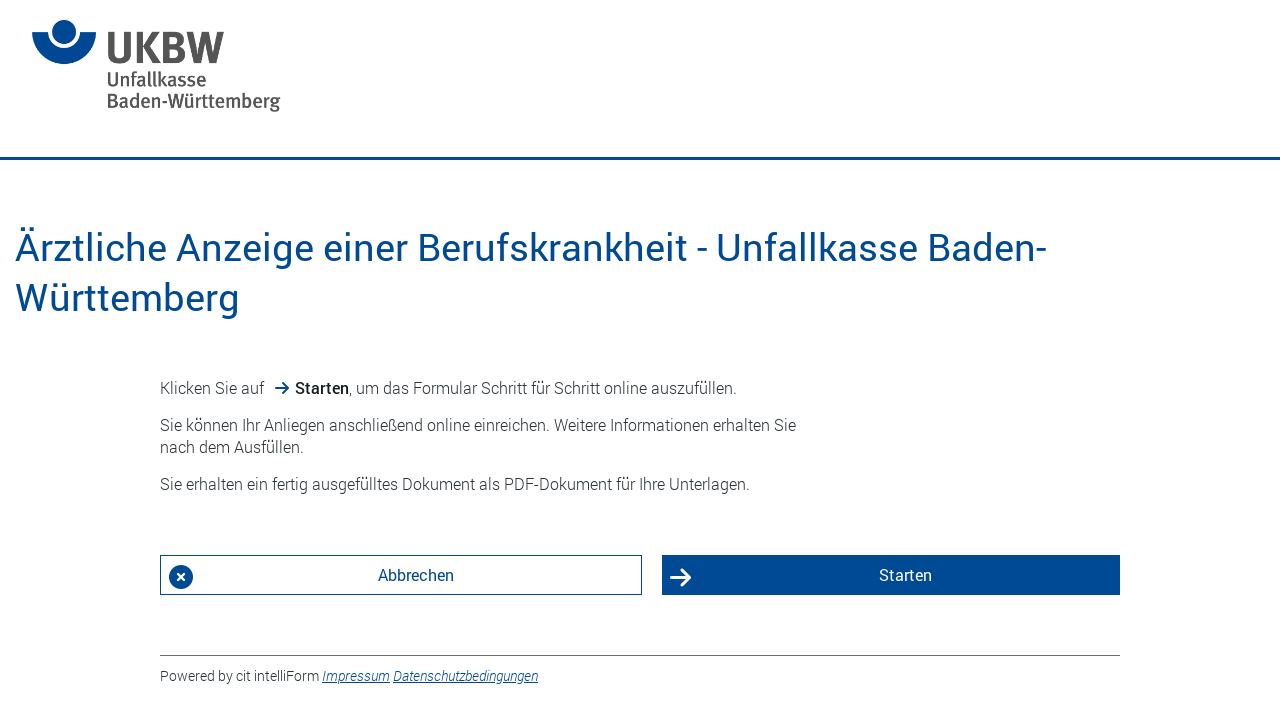

--- FILE ---
content_type: text/html;charset=utf-8
request_url: https://forms.ukbw.de/intelliform/forms/ukbw/service/MeldungBerufskrankheit_Arzt/index
body_size: 3075
content:
<!DOCTYPE html>
<html class="no-js" lang="de">
<head><meta content="IE=edge" http-equiv="X-UA-Compatible">
    
<meta charset="utf-8"><meta name="application-name" content="cit intelliForm Server" data-transaction-id="20260129348490936901" data-template-page="/frontend/form-index.xsl" data-viewport="width=device-width, initial-scale=1, user-scalable=yes" data-x-ua-compatible="IE=edge" data-content-type="application/xhtml+xml; charset=utf-8">

<title id="page-title">Start – Ärztliche Anzeige einer Berufskrankheit - Unfallkasse Baden-Württemberg</title>

<meta content="width=device-width, initial-scale=1, user-scalable=yes" name="viewport">

<link href="/intelliform/lib/font-awesome/6.4.2/css/all.min.css" rel="stylesheet" type="text/css">
<link href="/intelliform/lib/fonts/Roboto/Roboto.css" rel="stylesheet" type="text/css">
<link href="/intelliform/lib/fonts/RobotoCondensed/RobotoCondensed.css" rel="stylesheet" type="text/css">
<link href="/intelliform/lib/fonts/SandsteinBaryt/SandsteinBaryt.css" rel="stylesheet" type="text/css">
<link href="/intelliform/themes/Standard_neu2024/forms/css/theme.css?1761833697509" id="link-theme.css" rel="stylesheet" type="text/css">
<script src="/intelliform/lib/jquery/3.7.1/jquery.min.js" type="text/javascript"></script>
<script src="/intelliform/lib/swiped-events/1.1.6/swiped-events.min.js" type="text/javascript"></script>
<script src="/intelliform/lib/js-cookie/3.0.1/js.cookie.min.js" type="text/javascript"></script>
<script src="/intelliform/lib/modernizr/3.11.8/modernizr.js" type="text/javascript"></script>
<script charset="UTF-8" id="script-theme.js" src="/intelliform/themes/Standard_neu2024/forms/js/theme.min.js?1761833697509" type="text/javascript"></script>


        

        </head>


            
            
                <body id="form-index">
            
        <div id="custom_top">
    <img alt="Logo UKBW" src="/intelliform/themes/Standard_neu2024/forms/img/logo/UKBW_logo.jpg">
</div>
<div id="if">
    <div class="action-overlay" id="action-overlay">
    <div id="spinner">
        <img alt="Fortschrittsanzeige" id="progress-image" src="/intelliform/icons/spinner.gif">
    </div>
    <script src="/intelliform/js/progress.js?MmM2OGY2ZTRkNTg4NTAxMmJlYTgxNjM1NTYwYTc5MGJiY2M4YTk0Yw==" type="text/javascript"></script>
    <script type="text/javascript">
        
        (function windowLoad() {
            function onDomContentLoaded() {
                if (Progress && Progress.start) {
                    Progress.start();
                }
            }

            function onLoad() {
                if (Progress && Progress.stop) {
                    Progress.stop();
                }
            }

            if (document.addEventListener && window.addEventListener) {
                document.addEventListener("DOMContentLoaded", onDomContentLoaded);
                window.addEventListener("load", onLoad);
            } else {
                /* IE8 */
                document.attachEvent("DOMContentLoaded", onDomContentLoaded);
                window.attachEvent("load", onLoad);
            }

        })();
        
    </script>
</div>
<div id="page">
        <header>
            <div class="dynamic_area"><div class="headercontent">
                    <div id="logo"></div><h1>Ärztliche Anzeige einer Berufskrankheit - Unfallkasse Baden-Württemberg</h1>
</div>
            </div>
        </header>

        <main><div class="dynamic_area">
            <article>
                <section id="content"><noscript><div class="warning-overlay" id="warning-overlay"><div class="proclamation"><div class="proclamation-messages">JavaScript ist abgeschaltet. Sie können fortfahren, aber wir empfehlen, JavaScript einzuschalten, damit Sie das folgende Formular komfortabel und mit allen Funktionen nutzen können.</div></div></div></noscript>
                    <form action="/intelliform/forms/form-index.do;jsessionid=6wmn3VDGkWaj-0CHx_H4JdU2D2mtiQ2Obmh0Uh__.IF0" enctype="multipart/form-data" method="post" onsubmit="Progress.start(); return true;">

            <div class="wizard-body">
    

                

                

                

                

                


                
                    

                    

                    
                        
                            
                            
                                <p class="form-index-text" id="form-index-open-dialog">
                                    <span id="form-index-form-index-open-dialog">Klicken Sie auf <em class="button-name icon-arrow-right">Starten</em>, um das Formular Schritt für Schritt online auszufüllen.</span>
                                </p>
                            
                        
                    

                    

                    

                    
                


                
                    

                        
                            
                                <p class="form-index-text" id="form-index-deposite">
                                    <span id="form-index-form-index-deposite">Sie können Ihr Anliegen anschließend online einreichen. Weitere Informationen erhalten Sie nach dem Ausfüllen.</span>
                                </p>

                                
                                <p class="form-index-text" id="form-index-prefilled-formular">
        <span id="form-index-form-index-prefilled-formular">Sie erhalten ein fertig ausgefülltes Dokument als PDF-Dokument für Ihre Unterlagen.</span></p>



                            

                            


                            

                            

                            
                        
                    
                


                


















               
               
               

            </div>


            <nav role="navigation"><div class="wizard-buttons important button-count-2">
    <div class="wizard-buttons-row" role="list">
    
                
                    
                        

                        
                            <div class="button" role="listitem">
    <button class="prio3 icon-remove-sign" id="backend-overview.do" name="backend-overview.do" onclick="var y = function(x) {return function() { x.disabled='disabled'; }}(this);  setTimeout(function() {y();}, 50); return true;" title="Abbrechen" type="submit"><span class="accessibility-mobile">Abbrechen</span></button></div>
                        
                    
                

                

                
                
                    <div class="button" role="listitem">
    <button id="default-button" name="frontend-start.do" onclick="var y = function(x) {return function() { x.disabled='disabled'; }}(this);  setTimeout(function() {y();}, 50); return true;" title="Starten" type="submit"><span class="accessibility-mobile">Starten</span></button></div>
                

                
                

            </div>
</div></nav>





                


        </form>


        

            <script type="text/javascript">

            (function () {

                function hideErrorTextElements() {
                    var errorTextElements = document.querySelectorAll(".errorText");
                    for (var i = 0, j = errorTextElements.length; i < j; i++) {
                        errorTextElements[i].style.display = "none";
                    }
                    return i;
                }

                function hideValidationMessageElements() {
                    var validationMessageElements = document.querySelectorAll(".validation-message");
                    for (var i = 0, j = validationMessageElements.length; i < j; i++) {
                        validationMessageElements[i].style.display = "none";
                    }
                }

                function setTextForSelectedFile(input) {
                    if (input.files.length === 1) {
                        var filename = document.querySelector("#form-index-restore-data-file-input-filename");
                        var file = input.files[0];
                        var fileSize = file.size;
                        var fileSizeText;

                        if (fileSize < 1024 * 1024) {
                            fileSizeText = parseInt(fileSize / 1024, 10) + " KB";
                        } else {
                            fileSizeText = parseInt(fileSize / 1024 / 1024, 10) + " MB";
                        }

                        filename.textContent = 'Ausgewählte Datei: ';
                        var span = document.createElement('span');
                        span.className = 'progressInfo';
                        span.textContent = file.name + ' (' + fileSizeText + ')';
                        filename.appendChild(span);
                    }
                }

                function areRequiredBrowserFunctionsForUploadAvailable() {
                    // https://github.com/Modernizr/Modernizr/issues/385
                    // http://www.html5rocks.com/en/tutorials/file/dndfiles
                    return !!(window.FormData) && !!(document.querySelector)
                        && window.File && window.FileReader && window.FileList && window.Blob;
                }

                if (areRequiredBrowserFunctionsForUploadAvailable()) {

                    var input = document.querySelector("#form-index-restore-data-file-input");
                    if (input) {
                        input.style.cssText = "position:absolute;left:-9999px";

                        input.onchange = function onchange() {
                            setTextForSelectedFile(input);
                            hideErrorTextElements();
                            hideValidationMessageElements();
                        };

                        var button = document.createElement("button");
                        button.setAttribute("type", "button");
                        button.className = "prio2 icon-paper-clip";
                        button.innerHTML = "Datei zum Hochladen auswählen&hellip;";

                        button.onclick = function onclick() {
                            input.click();
                        };

                        input.parentNode.insertBefore(button, input);
                    }
                }
            })();
            
            </script>
        <footer>
    <div class="footercontent">
        <span>Powered by cit intelliForm</span>
        <a href="https://www.ukbw.de/impressum/" target="_blank">Impressum</a>
        <a href="https://www.ukbw.de/datenschutz/" target="_blank">Datenschutzbedingungen</a>
    </div>
</footer>
                        </section>
            </article>
        </div></main>
    </div>
</div>
<div id="custom_bottom"></div>
</body>
</html>

--- FILE ---
content_type: text/css; charset=utf-8
request_url: https://forms.ukbw.de/intelliform/themes/Standard_neu2024/forms/css/theme.css?1761833697509
body_size: 35751
content:
html,body,div,span,applet,object,iframe,h1,h2,h3,#if legend,h4,h5,h6,p,blockquote,pre,a,abbr,acronym,address,big,cite,code,del,dfn,em,img,ins,kbd,q,s,samp,small,strike,strong,sub,sup,tt,var,b,u,i,center,dl,dt,dd,ol,ul,li,fieldset,form,label,#if dl dt,#if .pseudoLabel,legend,table,caption,tbody,tfoot,thead,tr,th,td,article,aside,canvas,details,embed,figure,figcaption,footer,header,hgroup,menu,nav,output,ruby,section,summary,time,mark,audio,video{margin:0;padding:0;border:0;font:inherit;font-size:100%;vertical-align:baseline}html{line-height:1}ol,ul{list-style:none}table{border-collapse:collapse;border-spacing:0}caption,th,td{text-align:left;font-weight:normal;vertical-align:middle}q,blockquote{quotes:none}q:before,q:after,blockquote:before,blockquote:after{content:"";content:none}a img{border:none}article,aside,details,figcaption,figure,footer,header,hgroup,main,menu,nav,section,summary{display:block}ul.icons{text-indent:0}.icon-glass:before{content:"" !important}.icon-music:before{content:"" !important}.icon-search:before{content:"" !important}.icon-envelope-alt:before{content:"" !important}.icon-heart:before{content:"" !important}.icon-star:before{content:"" !important}.icon-star-empty:before{content:"" !important}.icon-user:before{content:"" !important}.icon-film:before{content:"" !important}.icon-th-large:before{content:"" !important}.icon-th:before{content:"" !important}.icon-th-list:before{content:"" !important}.icon-ok:before{content:"" !important}.icon-remove:before{content:"" !important}.icon-zoom-in:before{content:"" !important}.icon-zoom-out:before{content:"" !important}.icon-power-off:before,.icon-off:before{content:"" !important}.icon-signal:before{content:"" !important}.icon-gear:before,.icon-cog:before{content:"" !important}.icon-trash:before{content:"" !important}.icon-home:before{content:"" !important}.icon-file-alt:before{content:"" !important}.icon-time:before{content:"" !important}.icon-road:before{content:"" !important}.icon-download-alt:before{content:"" !important}.icon-download:before{content:"" !important}.icon-upload:before{content:"" !important}.icon-inbox:before{content:"" !important}.icon-play-circle:before{content:"" !important}.icon-rotate-right:before,.icon-repeat:before{content:"" !important}.icon-refresh:before{content:"" !important}.icon-list-alt:before{content:"" !important}.icon-lock:before{content:"" !important}.icon-flag:before{content:"" !important}.icon-headphones:before{content:"" !important}.icon-volume-off:before{content:"" !important}.icon-volume-down:before{content:"" !important}.icon-volume-up:before{content:"" !important}.icon-qrcode:before{content:"" !important}.icon-barcode:before{content:"" !important}.icon-tag:before{content:"" !important}.icon-tags:before{content:"" !important}.icon-book:before{content:"" !important}.icon-bookmark:before{content:"" !important}.icon-print:before{content:"" !important}.icon-camera:before{content:"" !important}.icon-font:before{content:"" !important}.icon-bold:before{content:"" !important}.icon-italic:before{content:"" !important}.icon-text-height:before{content:"" !important}.icon-text-width:before{content:"" !important}.icon-align-left:before{content:"" !important}.icon-align-center:before{content:"" !important}.icon-align-right:before{content:"" !important}.icon-align-justify:before{content:"" !important}.icon-list:before{content:"" !important}.icon-indent-left:before{content:"" !important}.icon-indent-right:before{content:"" !important}.icon-facetime-video:before{content:"" !important}.icon-picture:before{content:"" !important}.icon-pencil:before{content:"" !important}.icon-map-marker:before{content:"" !important}.icon-adjust:before{content:"" !important}.icon-tint:before{content:"" !important}.icon-edit:before{content:"" !important}.icon-share:before{content:"" !important}.icon-check:before{content:"" !important}.icon-move:before{content:"" !important}.icon-step-backward:before{content:"" !important}.icon-fast-backward:before{content:"" !important}.icon-backward:before{content:"" !important}.icon-play:before{content:"" !important}.icon-pause:before{content:"" !important}.icon-stop:before{content:"" !important}.icon-forward:before{content:"" !important}.icon-fast-forward:before{content:"" !important}.icon-step-forward:before{content:"" !important}.icon-eject:before{content:"" !important}.icon-chevron-left:before{content:"" !important}.icon-chevron-right:before{content:"" !important}.icon-plus-sign:before{content:"" !important}.icon-minus-sign:before{content:"" !important}.icon-remove-sign:before{content:"" !important}.icon-ok-sign:before{content:"" !important}.icon-question-sign:before{content:"" !important}.icon-info-sign:before{content:"" !important}.icon-screenshot:before{content:"" !important}.icon-remove-circle:before{content:"" !important}.icon-ok-circle:before{content:"" !important}.icon-ban-circle:before{content:"" !important}.icon-arrow-left:before{content:"" !important}.icon-arrow-right:before{content:"" !important}.icon-arrow-up:before{content:"" !important}.icon-arrow-down:before{content:"" !important}.icon-mail-forward:before,.icon-share-alt:before{content:"" !important}.icon-resize-full:before{content:"" !important}.icon-resize-small:before{content:"" !important}.icon-plus:before{content:"" !important}.icon-minus:before{content:"" !important}.icon-asterisk:before{content:"" !important}.icon-exclamation-sign:before{content:"" !important}.icon-gift:before{content:"" !important}.icon-leaf:before{content:"" !important}.icon-fire:before{content:"" !important}.icon-eye-open:before{content:"" !important}.icon-eye-close:before{content:"" !important}.icon-warning-sign:before{content:"" !important}.icon-plane:before{content:"" !important}.icon-calendar:before{content:"" !important}.icon-random:before{content:"" !important}.icon-comment:before{content:"" !important}.icon-magnet:before{content:"" !important}.icon-chevron-up:before{content:"" !important}.icon-chevron-down:before{content:"" !important}.icon-retweet:before{content:"" !important}.icon-shopping-cart:before{content:"" !important}.icon-folder-close:before{content:"" !important}.icon-folder-open:before{content:"" !important}.icon-resize-vertical:before{content:"" !important}.icon-resize-horizontal:before{content:"" !important}.icon-bar-chart:before{content:"" !important}.icon-twitter-sign:before{content:"" !important}.icon-facebook-sign:before{content:"" !important}.icon-camera-retro:before{content:"" !important}.icon-key:before{content:"" !important}.icon-gears:before,.icon-cogs:before{content:"" !important}.icon-comments:before{content:"" !important}.icon-thumbs-up-alt:before{content:"" !important}.icon-thumbs-down-alt:before{content:"" !important}.icon-star-half:before{content:"" !important}.icon-heart-empty:before{content:"" !important}.icon-signout:before{content:"" !important}.icon-linkedin-sign:before{content:"" !important}.icon-pushpin:before{content:"" !important}.icon-external-link:before{content:"" !important}.icon-signin:before{content:"" !important}.icon-trophy:before{content:"" !important}.icon-github-sign:before{content:"" !important}.icon-upload-alt:before{content:"" !important}.icon-lemon:before{content:"" !important}.icon-phone:before{content:"" !important}.icon-unchecked:before,.icon-check-empty:before{content:"" !important}.icon-bookmark-empty:before{content:"" !important}.icon-phone-sign:before{content:"" !important}.icon-twitter:before{content:"" !important}.icon-facebook:before{content:"" !important}.icon-github:before{content:"" !important}.icon-unlock:before{content:"" !important}.icon-credit-card:before{content:"" !important}.icon-rss:before{content:"" !important}.icon-hdd:before{content:"" !important}.icon-bullhorn:before{content:"" !important}.icon-bell:before{content:"" !important}.icon-certificate:before{content:"" !important}.icon-hand-right:before{content:"" !important}.icon-hand-left:before{content:"" !important}.icon-hand-up:before{content:"" !important}.icon-hand-down:before{content:"" !important}.icon-circle-arrow-left:before{content:"" !important}.icon-circle-arrow-right:before{content:"" !important}.icon-circle-arrow-up:before{content:"" !important}.icon-circle-arrow-down:before{content:"" !important}.icon-globe:before{content:"" !important}.icon-wrench:before{content:"" !important}.icon-tasks:before{content:"" !important}.icon-filter:before{content:"" !important}.icon-briefcase:before{content:"" !important}.icon-fullscreen:before{content:"" !important}.icon-group:before{content:"" !important}.icon-link:before{content:"" !important}.icon-cloud:before{content:"" !important}.icon-beaker:before{content:"" !important}.icon-cut:before{content:"" !important}.icon-copy:before{content:"" !important}.icon-paperclip:before,.icon-paper-clip:before{content:"" !important}.icon-save:before{content:"" !important}.icon-sign-blank:before{content:"" !important}.icon-reorder:before{content:"" !important}.icon-list-ul:before{content:"" !important}.icon-list-ol:before{content:"" !important}.icon-strikethrough:before{content:"" !important}.icon-underline:before{content:"" !important}.icon-table:before{content:"" !important}.icon-magic:before{content:"" !important}.icon-truck:before{content:"" !important}.icon-pinterest:before{content:"" !important}.icon-pinterest-sign:before{content:"" !important}.icon-google-plus-sign:before{content:"" !important}.icon-google-plus:before{content:"" !important}.icon-money:before{content:"" !important}.icon-caret-down:before{content:"" !important}.icon-caret-up:before{content:"" !important}.icon-caret-left:before{content:"" !important}.icon-caret-right:before{content:"" !important}.icon-columns:before{content:"" !important}.icon-sort:before{content:"" !important}.icon-sort-down:before{content:"" !important}.icon-sort-up:before{content:"" !important}.icon-envelope:before{content:"" !important}.icon-linkedin:before{content:"" !important}.icon-rotate-left:before,.icon-undo:before{content:"" !important}.icon-legal:before{content:"" !important}.icon-dashboard:before{content:"" !important}.icon-comment-alt:before{content:"" !important}.icon-comments-alt:before{content:"" !important}.icon-bolt:before{content:"" !important}.icon-sitemap:before{content:"" !important}.icon-umbrella:before{content:"" !important}.icon-paste:before{content:"" !important}.icon-lightbulb:before{content:"" !important}.icon-exchange:before{content:"" !important}.icon-cloud-download:before{content:"" !important}.icon-cloud-upload:before{content:"" !important}.icon-user-md:before{content:"" !important}.icon-stethoscope:before{content:"" !important}.icon-suitcase:before{content:"" !important}.icon-bell-alt:before{content:"" !important}.icon-coffee:before{content:"" !important}.icon-food:before{content:"" !important}.icon-file-text-alt:before{content:"" !important}.icon-building:before{content:"" !important}.icon-hospital:before{content:"" !important}.icon-ambulance:before{content:"" !important}.icon-medkit:before{content:"" !important}.icon-fighter-jet:before{content:"" !important}.icon-beer:before{content:"" !important}.icon-h-sign:before{content:"" !important}.icon-plus-sign-alt:before{content:"" !important}.icon-double-angle-left:before{content:"" !important}.icon-double-angle-right:before{content:"" !important}.icon-double-angle-up:before{content:"" !important}.icon-double-angle-down:before{content:"" !important}.icon-angle-left:before{content:"" !important}.icon-angle-right:before{content:"" !important}.icon-angle-up:before{content:"" !important}.icon-angle-down:before{content:"" !important}.icon-desktop:before{content:"" !important}.icon-laptop:before{content:"" !important}.icon-tablet:before{content:"" !important}.icon-mobile-phone:before{content:"" !important}.icon-circle-blank:before{content:"" !important}.icon-circle-dashed:before{content:"" !important}.icon-quote-left:before{content:"" !important}.icon-quote-right:before{content:"" !important}.icon-spinner:before{content:"" !important}.icon-circle:before{content:"" !important}.icon-mail-reply:before,.icon-reply:before{content:"" !important}.icon-github-alt:before{content:"" !important}.icon-folder-close-alt:before{content:"" !important}.icon-folder-open-alt:before{content:"" !important}.icon-expand-alt:before{content:"" !important}.icon-collapse-alt:before{content:"" !important}.icon-smile:before{content:"" !important}.icon-frown:before{content:"" !important}.icon-meh:before{content:"" !important}.icon-gamepad:before{content:"" !important}.icon-keyboard:before{content:"" !important}.icon-flag-alt:before{content:"" !important}.icon-flag-checkered:before{content:"" !important}.icon-terminal:before{content:"" !important}.icon-code:before{content:"" !important}.icon-reply-all:before{content:"" !important}.icon-mail-reply-all:before{content:"" !important}.icon-star-half-full:before,.icon-star-half-empty:before{content:"" !important}.icon-location-arrow:before{content:"" !important}.icon-crop:before{content:"" !important}.icon-code-fork:before{content:"" !important}.icon-unlink:before{content:"" !important}.icon-question:before{content:"" !important}.icon-info:before{content:"" !important}.icon-exclamation:before{content:"" !important}.icon-superscript:before{content:"" !important}.icon-subscript:before{content:"" !important}.icon-eraser:before{content:"" !important}.icon-puzzle-piece:before{content:"" !important}.icon-microphone:before{content:"" !important}.icon-microphone-off:before{content:"" !important}.icon-shield:before{content:"" !important}.icon-calendar-empty:before{content:"" !important}.icon-fire-extinguisher:before{content:"" !important}.icon-rocket:before{content:"" !important}.icon-maxcdn:before{content:"" !important}.icon-chevron-sign-left:before{content:"" !important}.icon-chevron-sign-right:before{content:"" !important}.icon-chevron-sign-up:before{content:"" !important}.icon-chevron-sign-down:before{content:"" !important}.icon-html5:before{content:"" !important}.icon-css3:before{content:"" !important}.icon-anchor:before{content:"" !important}.icon-unlock-alt:before{content:"" !important}.icon-bullseye:before{content:"" !important}.icon-ellipsis-horizontal:before{content:"" !important}.icon-ellipsis-vertical:before{content:"" !important}.icon-rss-sign:before{content:"" !important}.icon-play-sign:before{content:"" !important}.icon-ticket:before{content:"" !important}.icon-minus-sign-alt:before{content:"" !important}.icon-check-minus:before{content:"" !important}.icon-level-up:before{content:"" !important}.icon-level-down:before{content:"" !important}.icon-check-sign:before{content:"" !important}.icon-edit-sign:before{content:"" !important}.icon-external-link-sign:before{content:"" !important}.icon-share-sign:before{content:"" !important}.icon-compass:before{content:"" !important}.icon-collapse:before{content:"" !important}.icon-collapse-top:before{content:"" !important}.icon-expand:before{content:"" !important}.icon-euro:before,.icon-eur:before{content:"" !important}.icon-gbp:before{content:"" !important}.icon-dollar:before,.icon-usd:before{content:"" !important}.icon-rupee:before,.icon-inr:before{content:"" !important}.icon-yen:before,.icon-jpy:before{content:"" !important}.icon-renminbi:before,.icon-cny:before{content:"" !important}.icon-won:before,.icon-krw:before{content:"" !important}.icon-bitcoin:before,.icon-btc:before{content:"" !important}.icon-file:before{content:"" !important}.icon-file-text:before{content:"" !important}.icon-sort-by-alphabet:before{content:"" !important}.icon-sort-by-alphabet-alt:before{content:"" !important}.icon-sort-by-attributes:before{content:"" !important}.icon-sort-by-attributes-alt:before{content:"" !important}.icon-sort-by-order:before{content:"" !important}.icon-sort-by-order-alt:before{content:"" !important}.icon-thumbs-up:before{content:"" !important}.icon-thumbs-down:before{content:"" !important}.icon-youtube-sign:before{content:"" !important}.icon-youtube:before{content:"" !important}.icon-xing:before{content:"" !important}.icon-xing-sign:before{content:"" !important}.icon-youtube-play:before{content:"" !important}.icon-dropbox:before{content:"" !important}.icon-stackexchange:before{content:"" !important}.icon-instagram:before{content:"" !important}.icon-flickr:before{content:"" !important}.icon-adn:before{content:"" !important}.icon-bitbucket:before{content:"" !important}.icon-bitbucket-sign:before{content:"" !important}.icon-tumblr:before{content:"" !important}.icon-tumblr-sign:before{content:"" !important}.icon-long-arrow-down:before{content:"" !important}.icon-long-arrow-up:before{content:"" !important}.icon-long-arrow-left:before{content:"" !important}.icon-long-arrow-right:before{content:"" !important}.icon-apple:before{content:"" !important}.icon-windows:before{content:"" !important}.icon-android:before{content:"" !important}.icon-linux:before{content:"" !important}.icon-dribbble:before{content:"" !important}.icon-skype:before{content:"" !important}.icon-foursquare:before{content:"" !important}.icon-trello:before{content:"" !important}.icon-female:before{content:"" !important}.icon-male:before{content:"" !important}.icon-gittip:before{content:"" !important}.icon-sun:before{content:"" !important}.icon-moon:before{content:"" !important}.icon-archive:before{content:"" !important}.icon-bug:before{content:"" !important}.icon-vk:before{content:"" !important}.icon-weibo:before{content:"" !important}.icon-renren:before{content:"" !important}html{-webkit-text-size-adjust:100%}html,body{font-family:Museo,Roboto,Helvetica,Arial,sans-serif;font-size:100.01%;height:100%;min-height:100%;position:relative;width:100%;background:#fff}body{font-size:1em;line-height:1.375em;font-weight:300;color:#2b3338}#if{background:#fff}*{margin:0;padding:0}.accessibility,#if #page table .t-actions button span,#if #page table .t-actions a.button span,#if #page table .t-actions input[type="submit"] span,#if .formline>button span,#if .formline>a.button span,#if .formline>input[type="submit"] span,#if #roadmap_bottom li .labeltext,#if .responsive_table .tablerow-add .label span,#if .responsive_table .tablerow-del .label span,#if .responsive_table .tablerow-open .label span{position:absolute !important;display:block !important;width:0 !important;height:0 !important;line-height:0 !important;overflow:hidden !important;margin:0 !important;padding:0 !important}@media only screen and (max-width: 640px){.accessibility-mobile{position:absolute !important;display:block !important;width:0 !important;height:0 !important;line-height:0 !important;overflow:hidden !important;margin:0 !important;padding:0 !important}}.hidden{display:none}noscript{display:block}noscript p{margin-top:0;margin-bottom:.625em}.action-overlay{position:fixed;top:0;left:0;height:100%;width:100%;background:rgba(255,255,255,0.65);z-index:200000;display:none}.action-overlay #spinner{position:absolute;top:50%;left:50%}.action-overlay #spinner img{margin:-50% 0 0 -50%}#if .dynamic_area{overflow:hidden;*zoom:1}#if .shadow,#if #page>header #useraccount .dropdown{background-color:#fff;-moz-box-shadow:#dcddde 0 0 10px;-webkit-box-shadow:#dcddde 0 0 10px;box-shadow:#dcddde 0 0 10px}#if .strongshadow,#if #roadmap_bottom{background-color:#fff;-moz-box-shadow:#898e91 0 -5px 20px;-webkit-box-shadow:#898e91 0 -5px 20px;box-shadow:#898e91 0 -5px 20px}#if .shadow-right,#if .warning-overlay .proclamation,#if #roadmap.roadmap_left>ul,#if #roadmap.roadmap_top{background-color:#fff;-moz-box-shadow:#f3f4f4 5px 5px 5px;-webkit-box-shadow:#f3f4f4 5px 5px 5px;box-shadow:#f3f4f4 5px 5px 5px}#if .shadow-left,#if #roadmap.roadmap_right>ul{background-color:#fff;-moz-box-shadow:#f3f4f4 -5px 5px 5px;-webkit-box-shadow:#f3f4f4 -5px 5px 5px;box-shadow:#f3f4f4 -5px 5px 5px}#if .roundcorners,#if .maintenance-overlay .proclamation,#if .warning-overlay .proclamation,#if dl,#if #page table,#if #page .table_container,#if input,#if textarea,#if select,#if button[type],#if a[type].button,#if input[type][type="submit"],#if .button-link,#if section.block,#if section.group,#if .overview .buttons,#if #if ~ .calendar,#if #if ~ .calendar .combo,#if ~ .calendar #if .combo,#if .label .tooltip_overlay .tooltip_text,#if .formline .tooltip_overlay .tooltip_text,#if .label .tooltip_overlay .tooltip_text button.close:focus-visible .icon-close::before,#if .label .tooltip_overlay .tooltip_text a.close.button:focus-visible .icon-close::before,#if .label .tooltip_overlay .tooltip_text input.close[type="submit"]:focus-visible .icon-close::before,#if .formline .tooltip_overlay .tooltip_text button.close:focus-visible .icon-close::before,#if .formline .tooltip_overlay .tooltip_text a.close.button:focus-visible .icon-close::before,#if .formline .tooltip_overlay .tooltip_text input.close[type="submit"]:focus-visible .icon-close::before,#if .responsive_table_container{border-radius:4px}#if .whiteline,#if dl dt ~ dt:before,#if dl dd ~ dd:before,#if section.block+section.block:before,#if section.group+section.block:before,#if section.block+section.group:before,#if section.group+section.group:before{content:" ";display:block;position:absolute;top:0;left:0;width:100%;height:0;border-bottom:1px solid #fff}#if #page{min-height:100%;position:relative}#if #page:before{display:block;background:#fff;font-weight:normal;font-size:22px;font-size:1.375rem;line-height:1.31818em;color:#000}#if #page>header{background-image:url('[data-uri]');background-size:100%;background-image:-webkit-gradient(linear, 50% 0%, 50% 100%, color-stop(0%, #044b93),color-stop(100%, #044b93));background-image:-moz-linear-gradient(top, #044b93,#044b93);background-image:-webkit-linear-gradient(top, #044b93,#044b93);background-image:linear-gradient(to bottom, #044b93,#044b93);padding-right:.9375em;padding-left:.9375em;border-bottom:0 solid #004994;position:relative;z-index:110001}#if #page>header .dynamic_area{margin-bottom:0;padding-bottom:0;overflow:visible;display:table;width:100%;position:relative}#if #page>header .headercontent{*zoom:1;position:relative;display:table-row;margin:0 auto}#if #page>header .headercontent:after{content:"";display:table;clear:both}#if #page>header .headercontent #logo,#if #page>header .headercontent h1,#if #page>header .headercontent #useraccount{display:table-cell;padding:20px 0;vertical-align:middle}#if #page>header .headercontent #logo{padding-right:1.25em;width:1px}#if #page>header .headercontent #logo:before{display:block;content:url('../img/logo/logo_desktop.png?1729513834');height:90px;width:245px;border:1px solid #666c70}#if #page>header .headercontent h1{margin-top:0 !important;word-break:break-word;width:100%}#if #page>header .headercontent #logo{display:none !important}#if #page>header #useraccount{z-index:10000}#if #page>header #useraccount .switch{display:block;margin:0;color:#2b3338;font-size:1em;min-height:0;padding:0 2.6875em 0 .625em;position:relative;z-index:10;cursor:pointer;font-weight:300;text-align:right;width:max-content;border:0;background-color:transparent;height:26.5px !important}#if #page>header #useraccount .switch:focus,#if #page>header #useraccount .switch:hover{outline:3px solid #004994;outline-offset:5px;border-radius:4px}#if #page>header #useraccount .switch:before{display:none}#if #page>header #useraccount .switch:after{position:absolute;right:0;top:0;font-family:FontAwesome;font-weight:normal;font-style:normal;text-decoration:none !important;-webkit-font-smoothing:antialiased;vertical-align:middle;content:"";font-size:24px;color:#004994}#if #page>header #useraccount .dropdown{position:absolute;right:-.625em;z-index:1;display:none;margin-top:.625em;padding:.625em .625em .625em .625em;border-radius:.25em;overflow:hidden;max-width:50%}#if #page>header #useraccount .dropdown:before{font-family:FontAwesome;font-weight:normal;font-style:normal;text-decoration:none !important;-webkit-font-smoothing:antialiased;vertical-align:middle;content:"";font-size:24px;position:absolute;top:0;right:.54167em;color:#004994;line-height:.33333em;height:8px}#if #page>header #useraccount .dropdown ul{margin-top:0}#if #page>header #useraccount .dropdown a,#if #page>header #useraccount .dropdown button,#if #page>header #useraccount .dropdown a.button,#if #page>header #useraccount .dropdown input[type="submit"]{padding-left:2.1875em}#if #page>header #useraccount .dropdown a:before,#if #page>header #useraccount .dropdown button:before,#if #page>header #useraccount .dropdown a.button:before,#if #page>header #useraccount .dropdown input[type="submit"]:before{color:#666c70}#if #page>header #useraccount .dropdown .logout a:before,#if #page>header #useraccount .dropdown .logout button:before,#if #page>header #useraccount .dropdown .logout a.button:before,#if #page>header #useraccount .dropdown .logout input[type="submit"]:before{content:"";font-size:24px}#if #page>header #useraccount.switched .dropdown{display:block}#if #page.has_roadmap_right>header #useraccount{border-right:none}#if article{position:relative;padding:1.875em .9375em 3.75em .9375em;max-width:60em;margin:0 auto;*zoom:1}#if article:after{content:"";display:table;clear:both}#if article #content{max-width:100%;position:relative}#if article #content>footer{font-size:.875em;line-height:1.21429em;border-top:1px solid #666c70;padding-top:.71429em;margin-top:4.28571em}#if article #content.wide{width:auto}#if article ul{list-style-type:none}#if article ul li{padding-left:1.25em;position:relative}#if article ul li:before{font-family:FontAwesome;font-weight:normal;font-style:normal;text-decoration:none !important;-webkit-font-smoothing:antialiased;vertical-align:middle;content:"";font-size:9px;color:#666c70;position:absolute;left:0;top:0}#if article ul li+li{margin-top:.625em}#if article ul li>ul:first-child{margin-left:-1.25em;background:white none repeat scroll 0% 0%;padding-left:1.25em;position:relative}#if .maintenance-overlay{position:fixed;top:0;left:50%;margin-left:-30em;width:60em;z-index:200000}#if .maintenance-overlay .proclamation{border-top-left-radius:0;border-top-right-radius:0;background-color:#fff;border:1px solid #D4004B;border-top-width:0;padding:1.5625em 4.6875em .625em 4.6875em;position:relative}#if .maintenance-overlay .proclamation:before{font-family:FontAwesome;font-weight:normal;font-style:normal;text-decoration:none !important;-webkit-font-smoothing:antialiased;vertical-align:middle;content:"";font-size:45px;position:absolute;top:.66667em;left:.22222em;color:#D4004B}#if .maintenance-overlay .proclamation h1{color:#D4004B;font-size:1.375em;margin-bottom:.68182em}#if .maintenance-overlay .proclamation .proclamation-messages{font-size:1.1875em;line-height:1.21053em;font-weight:300}#if .maintenance-overlay .proclamation .proclamation-messages .custom-message{margin-top:.78947em}#if .maintenance-overlay .proclamation.prio2{border-color:#c2410c;background-color:#fff}#if .maintenance-overlay .proclamation.prio2:before{content:"";color:#c2410c}#if .maintenance-overlay .proclamation.prio2 h1{color:#c2410c}#if .maintenance-overlay .proclamation.prio3{border-color:#004994;background-color:#fff}#if .maintenance-overlay .proclamation.prio3:before{content:"";color:#004994}#if .maintenance-overlay .proclamation.prio3 h1{color:#004994}#if .maintenance-overlay .proclamation+.proclamation{margin-top:.625em;border-top-width:1px}#if .maintenance-overlay button.close,#if .maintenance-overlay a.close.button,#if .maintenance-overlay input.close[type="submit"]{border:0 !important;padding:0 0.25em !important}#if .maintenance-overlay button.close:focus,#if .maintenance-overlay a.close.button:focus,#if .maintenance-overlay input.close[type="submit"]:focus,#if .maintenance-overlay button.close:hover,#if .maintenance-overlay a.close.button:hover,#if .maintenance-overlay input.close[type="submit"]:hover{background-color:transparent !important;box-shadow:none !important}#if .maintenance-overlay button.close:hover,#if .maintenance-overlay a.close.button:hover,#if .maintenance-overlay input.close[type="submit"]:hover{outline:2px solid #000}#if .maintenance-overlay button.close:before,#if .maintenance-overlay a.close.button:before,#if .maintenance-overlay input.close[type="submit"]:before{position:unset !important}#if .maintenance-overlay .close{position:absolute;top:.625em;right:.625em;width:auto;height:auto;padding:0;background:transparent;cursor:pointer}#if .maintenance-overlay .close:before{font-family:FontAwesome;font-weight:normal;font-style:normal;text-decoration:none !important;-webkit-font-smoothing:antialiased;vertical-align:middle;content:"";font-size:24px;color:#D4004B}#if .maintenance-overlay .prio2 .close:before{color:#c2410c}#if .maintenance-overlay .prio3 .close:before{color:#004994}#if .maintenance-overlay{animation:1s maintenanceOverlayFadeIn;animation-fill-mode:forwards;visibility:hidden;opacity:0}@keyframes maintenanceOverlayFadeIn{75%{visibility:visible;opacity:0}100%{visibility:visible;opacity:1}}#if .warning-overlay{position:absolute;width:66.66667%;z-index:110001}#if .warning-overlay .proclamation{background-color:#fff;border:1px solid #004994;padding:.625em 4.6875em .625em 4.6875em;position:relative}#if .warning-overlay .proclamation:before{font-family:FontAwesome;font-weight:normal;font-style:normal;text-decoration:none !important;-webkit-font-smoothing:antialiased;vertical-align:middle;content:"";font-size:45px;position:absolute;top:.66667em;left:.22222em;color:#004994}#if .warning-overlay .proclamation .proclamation-messages{font-size:1.1875em;line-height:1.21053em;font-weight:300}#if .warning-overlay .close{position:absolute;top:-.4375em;right:-.4375em;padding:0;cursor:pointer;height:14px;line-height:14px;width:14px;border-radius:12px;background:#fff}#if .warning-overlay .close:before{font-family:FontAwesome;font-weight:normal;font-style:normal;text-decoration:none !important;-webkit-font-smoothing:antialiased;vertical-align:middle;content:"";font-size:24px;color:#004994;display:block;position:absolute;margin-left:-1px}#if .wizard-body>section,#if .wizard-body>form>section,#if .wizard-body>fieldset>section,#if .wizard-body>fieldset:has(>legend){position:relative;margin-top:1.875em}#if .wizard-body>footer{margin-top:1.875em}#if #content .wizard-body>header,#if #content .wizard-body>footer,#if #content .wizard-body>section,#if #content .wizard-body fieldset,#if #content .wizard-body h2,#if #content .wizard-body p,#if #content .wizard-body dl{-moz-box-sizing:border-box;-webkit-box-sizing:border-box;box-sizing:border-box;max-width:66.66667%}#if #content .wizard-body>header.wide,#if #content .wizard-body>footer.wide,#if #content .wizard-body>section.wide,#if #content .wizard-body fieldset.wide,#if #content .wizard-body h2.wide,#if #content .wizard-body p.wide,#if #content .wizard-body dl.wide{max-width:none}#if #content .wizard-body>header p,#if #content .wizard-body>header dl,#if #content .wizard-body>footer p,#if #content .wizard-body>footer dl,#if #content .wizard-body>section p,#if #content .wizard-body>section dl,#if #content .wizard-body fieldset p,#if #content .wizard-body fieldset dl,#if #content .wizard-body h2 p,#if #content .wizard-body h2 dl,#if #content .wizard-body p p,#if #content .wizard-body p dl,#if #content .wizard-body dl p,#if #content .wizard-body dl dl{max-width:none}#if h1{font-weight:normal;font-size:1.375em;line-height:1.31818em;color:#424a4f}#if h2{font-weight:normal;font-size:1.5em;line-height:1.125em;color:#131d22;margin:.83333em 0 .41667em 0}#if h2#title{margin-top:0}#if h3,#if legend{font-weight:normal;font-size:1.25em;line-height:1.2em;color:#2b3338;margin:1em 0 .5em 0}#if h3+section.block,#if legend+section.block,#if h3+section.group,#if legend+section.group{margin-top:1.25em}#if section.block+h3,#if section.group+h3,#if section.block+legend,#if section.group+legend{margin-top:1.5em}#if p{margin-top:.9375em}#if p.hint{font-style:italic}#if strong,#if b{font-weight:500;color:#131d22}#if em,#if i{font-style:italic;color:#131d22}#if em.button-name,#if i.button-name{font-family:inherit;font-weight:500;font-style:inherit;padding-left:.41667em}#if em.button-name:before,#if i.button-name:before{color:#004994;font-family:FontAwesome;margin-right:.41667em}#if a em,#if a i{color:inherit}#if img{border:none;max-width:100%}#if span.icon-pencil:before{font-family:FontAwesome;font-weight:normal;font-style:normal;text-decoration:none !important;-webkit-font-smoothing:antialiased;vertical-align:middle;content:"";font-size:15px;color:#004994}#if sub,#if sup{font-size:75%;line-height:0;position:relative;vertical-align:baseline}#if sub{vertical-align:sub}#if sup{vertical-align:super}#if code{font-family:monospace, monospace}#if a{color:#004994;font-size:1em;font-style:italic;line-height:1.375em;cursor:pointer;display:inline-block;position:relative;text-decoration:underline}#if a:not(.icon-save,.no-icon)[target="_blank"]:after{font-family:FontAwesome;font-weight:normal;font-style:normal;text-decoration:none !important;-webkit-font-smoothing:antialiased;vertical-align:middle;content:"";font-size:10px;display:inline-block;margin-left:.5em;text-decoration:none;top:0}#if a.no-icon{padding-left:0 !important}#if a.no-icon:before{display:none !important}#if ol{list-style-type:decimal;margin:.625em 0 0 1.25em}#if ol li+li{margin-top:.5em}#if ul{margin:.625em 0 0 0}#if ul li+li{margin-top:.5em}#if dl{overflow:hidden;*zoom:1;background:#f3f4f4;border:1px solid #dcddde;padding:.375em 0 .375em;font-size:1em;line-height:1.1875em;margin:.625em 0 0 0}#if dl dt{margin-top:0 !important;padding:.625em .625em .625em .625em !important}#if dl dt ~ dt{border-top:1px solid #dcddde}#if dl dd{width:61%;padding:.625em .625em .625em 0}#if dl dd ~ dd{border-top:1px solid #dcddde}#if dl dd,#if dl dt{float:left;position:relative;-moz-box-sizing:border-box;-webkit-box-sizing:border-box;box-sizing:border-box}#if #page table{background:#f3f4f4;border:1px solid #dcddde;border-bottom:0;font-size:1em;line-height:1.1875em;width:100%;border-collapse:separate;border-spacing:0;table-layout:fixed}#if #page table th,#if #page table td{text-overflow:ellipsis;overflow:hidden}#if #page table th.t-actions,#if #page table td.t-actions{white-space:nowrap;width:6.25em;text-align:right;overflow:visible}#if #page table th{vertical-align:top;padding:.625em .9375em;color:#424a4f}#if #page table td{vertical-align:top;padding:.625em .9375em;border-bottom:1px solid #dcddde;border-top:1px solid #fff}#if #page table tr.t-last td{border-bottom:none}#if #page table tr.t-first td{border-top:none}#if #page table label,#if #page table dl dt,#if dl #page table dt,#if #page table .pseudoLabel{width:auto;padding:0;margin:0;float:none;color:inherit}#if #page .table_container{background:#f3f4f4;border:1px solid #dcddde}#if #page .table_container table{border:none;background:none}#if .overview{overflow:hidden;*zoom:1;padding:0}#if .overview h3,#if .overview legend{margin-top:0}#if details summary{display:list-item;font-weight:500;margin-bottom:.3125em;cursor:pointer}.formline:has(div.inputcontainer):has(span.k-datepicker) label,.formline:has(div.inputcontainer):has(span.k-datepicker) #if dl dt,#if dl .formline:has(div.inputcontainer):has(span.k-datepicker) dt,.formline:has(div.inputcontainer):has(span.k-datepicker) #if .pseudoLabel,#if .formline:has(div.inputcontainer):has(span.k-datepicker) .pseudoLabel{display:flex !important;align-items:center !important;padding-right:0 !important}.formline:has(div.inputcontainer):has(span.k-datepicker) label span.tooltip,.formline:has(div.inputcontainer):has(span.k-datepicker) #if dl dt span.tooltip,#if dl .formline:has(div.inputcontainer):has(span.k-datepicker) dt span.tooltip,.formline:has(div.inputcontainer):has(span.k-datepicker) #if .pseudoLabel span.tooltip,#if .formline:has(div.inputcontainer):has(span.k-datepicker) .pseudoLabel span.tooltip{display:flex !important;align-self:center !important;height:100% !important}.formline:has(div.inputcontainer):has(span.k-datepicker) label span a.icon,.formline:has(div.inputcontainer):has(span.k-datepicker) #if dl dt span a.icon,#if dl .formline:has(div.inputcontainer):has(span.k-datepicker) dt span a.icon,.formline:has(div.inputcontainer):has(span.k-datepicker) #if .pseudoLabel span a.icon,#if .formline:has(div.inputcontainer):has(span.k-datepicker) .pseudoLabel span a.icon{display:flex !important;align-items:center !important;align-self:center !important;position:relative !important;height:100% !important}.formline:has(div.inputcontainer):has(span.k-datepicker) label span a.icon:before,.formline:has(div.inputcontainer):has(span.k-datepicker) #if dl dt span a.icon:before,#if dl .formline:has(div.inputcontainer):has(span.k-datepicker) dt span a.icon:before,.formline:has(div.inputcontainer):has(span.k-datepicker) #if .pseudoLabel span a.icon:before,#if .formline:has(div.inputcontainer):has(span.k-datepicker) .pseudoLabel span a.icon:before{height:30px !important;position:relative !important}.k-calendar-container,.k-widget,.k-block{border-radius:4px !important}.k-calendar-container{border:1px solid #004994 !important;border-radius:4px !important}.k-animation-container{height:auto !important;background-color:greenyellow !important;font-family:Roboto, Helvetica, Arial, sans-serif !important;z-index:1000000 !important}@media only screen and (max-width: 800px){.k-animation-container{background-color:red}}.k-animation-container .other-value-badge{text-transform:uppercase;font-size:80%;letter-spacing:0.025em;background-color:#004994;margin-left:0.5em;padding:0.25em 0.5em;border-radius:4px;color:#fff;font-weight:bold}.k-animation-container .k-no-data{color:#000 !important;font-weight:normal !important;font-size:1em !important;text-transform:unset !important;font-family:Roboto, Helvetica, Arial, sans-serif !important}.k-animation-container .k-list-item{border-bottom:1px dotted #004994 !important;line-height:1.5em !important;min-height:1.5em !important;cursor:pointer !important;font-family:Roboto, Helvetica, Arial, sans-serif !important}.k-animation-container .k-list-item:hover .other-value-badge{color:#004994;background-color:rgba(255,255,255,0.8)}.k-animation-container .k-list-item-text{font-family:Roboto, Helvetica, Arial, sans-serif !important}.k-animation-container .k-list-item:last-child{border-bottom:none !important}.k-animation-container .k-calendar .k-calendar-header{align-items:flex-start;padding:10px}.k-animation-container .k-calendar .k-calendar-header #nav-up{min-width:160px}.k-animation-container .k-calendar .k-calendar-header .k-nav-today{background-color:#004994;color:#000;padding:10px;line-height:1;border-radius:2px;font-weight:400}.k-animation-container .k-calendar .k-calendar-header .k-nav-today:hover{background-color:#004994;color:#000}.k-animation-container .k-calendar .k-calendar-header .k-nav-today:focus-visible{box-shadow:0 0 0 2px #004994;outline:transparent}.k-animation-container .k-calendar .k-calendar-nav{align-items:flex-end}.k-animation-container .k-calendar th{color:#131d22}.k-animation-container .k-calendar .k-link{color:#131d22}.k-animation-container .k-calendar .k-calendar-monthview .k-calendar-td.k-other-month{background-color:#f3f4f4;border-radius:0}.k-animation-container .k-calendar .k-calendar-monthview .k-calendar-td.k-other-month .k-link{color:#666c70}.k-animation-container .k-calendar .k-calendar-monthview .k-calendar-td.k-other-month.k-hover .k-link{position:relative;background-color:transparent;border-color:transparent}.k-animation-container .k-calendar .k-calendar-monthview .k-calendar-td.k-other-month.k-hover .k-link span{z-index:2;position:relative}.k-animation-container .k-calendar .k-calendar-monthview .k-calendar-td.k-other-month.k-hover .k-link:after{content:"";position:absolute;background-color:#dcddde;width:calc(100% - 6px);height:calc(100% - 6px);left:3px;top:3px;z-index:1;border-radius:100%}.k-animation-container .k-calendar.k-week-number .k-calendar-view{padding:0 8px 10px 8px}.k-animation-container .k-calendar.k-week-number .k-calendar-view .k-today .k-link{outline:2px solid #004994;outline-offset:-6px;color:#131d22;box-shadow:none}.k-animation-container .k-calendar.k-week-number .k-calendar-view .k-today.k-focus .k-link{box-shadow:inset 0 0 0 2px #004994}.k-animation-container .k-calendar .k-calendar-yearview .k-calendar-td .k-link,.k-animation-container .k-calendar .k-calendar-decadeview .k-calendar-td .k-link,.k-animation-container .k-calendar .k-calendar-centuryview .k-calendar-td .k-link{border-radius:0 !important}.k-animation-container .k-calendar .k-calendar-yearview .k-calendar-td .k-link:after,.k-animation-container .k-calendar .k-calendar-decadeview .k-calendar-td .k-link:after,.k-animation-container .k-calendar .k-calendar-centuryview .k-calendar-td .k-link:after{border-radius:0 !important}.k-animation-container .k-calendar .k-calendar-td.k-hover .k-link{background-color:transparent;color:#131d22;font-weight:400;position:relative}.k-animation-container .k-calendar .k-calendar-td.k-hover .k-link:after{content:"";position:absolute;background-color:#004994;width:calc(100% - 6px);height:calc(100% - 6px);left:3px;top:3px;z-index:-1;border-radius:100%}.k-animation-container .k-calendar .k-calendar-td.k-focus .k-link{box-shadow:inset 0 0 0 2px #004994}.k-animation-container .k-calendar .k-calendar-td.k-selected.k-focus .k-link{color:#fff;outline:2px solid #fff;outline-offset:-4px}.k-animation-container .k-calendar .k-calendar-td.k-selected .k-link{position:relative;background-color:transparent;border-color:transparent}.k-animation-container .k-calendar .k-calendar-td.k-selected .k-link:after{content:"";position:absolute;background-color:#004994;width:calc(100% - 6px);height:calc(100% - 6px);left:3px;top:3px;z-index:-1;border-radius:100%}.k-animation-container .k-calendar .k-calendar-td.k-selected.k-hover .k-link{color:#fff;background-color:transparent}.k-animation-container .k-calendar .k-calendar-td.k-selected.k-hover .k-link:after{background-color:#002d66}.k-animation-container .k-calendar .k-alt{font-size:90%;color:#666c70}.k-animation-container .k-calendar .k-calendar-decadeview .k-alt,.k-animation-container .k-calendar .k-calendar-monthview .k-alt,.k-animation-container .k-calendar .k-calendar-yearview .k-alt{opacity:1}.k-animation-container .k-popup .k-button-flat{background-color:#004994 !important;color:#fff;padding:10px;line-height:1;text-transform:none;border-radius:2px}.k-animation-container .k-popup .k-button-flat:hover{background-color:#002d66 !important}.k-animation-container .k-popup .k-button-flat:focus-visible{box-shadow:0 0 0 2px #fff,0 0 0 4px #004994 !important}.k-animation-container .k-popup .k-button-flat.k-icon-button{background-color:transparent !important;color:#004994;border-radius:0}.k-animation-container .k-popup .k-button-flat.k-icon-button:hover{background-color:#004994 !important}.k-animation-container .k-popup .k-button-flat.k-icon-button:focus-visible{box-shadow:inset 0 0 0 2px #004994 !important}.k-animation-container .k-prev-view,.k-animation-container .k-next-view{height:38px}.k-animation-container .k-prev-view .k-icon,.k-animation-container .k-next-view .k-icon{top:1px;font-size:24px}.k-animation-container .k-prev-view .k-icon{left:-3px}.k-animation-container .k-prev-view .k-next-view .k-icon{left:-1px}.k-animation-container .k-prev-view .k-rounded-md{border-radius:2px}.k-animation-container .k-list-ul>.k-focused,.k-animation-container .k-list-ul>.k-hover{background-color:#004994 !important;color:#fff !important}.k-animation-container .k-popup{box-shadow:none !important}.k-animation-container .k-list-container{padding:0 !important;border:1px solid #004994 !important;border-radius:4px !important}#if .omit-calendar .k-button,#if .omit-calendar .k-popup{display:none}#if section.narrow:has(div.formline) .formline:has(div.inputcontainer):has(span.k-datepicker){display:flex;align-items:center;flex-direction:row}@media only screen and (max-width: 640px){#if section.narrow:has(div.formline) .formline:has(div.inputcontainer):has(span.k-datepicker){flex-direction:column;align-items:flex-start}}#if section.narrow:has(div.formline) .formline:has(div.inputcontainer):has(span.k-datepicker) label[for="id-input-datumsfeld"],#if section.narrow:has(div.formline) .formline:has(div.inputcontainer):has(span.k-datepicker) dl dt[for="id-input-datumsfeld"],#if dl section.narrow:has(div.formline) .formline:has(div.inputcontainer):has(span.k-datepicker) dt[for="id-input-datumsfeld"],#if section.narrow:has(div.formline) .formline:has(div.inputcontainer):has(span.k-datepicker) [for="id-input-datumsfeld"].pseudoLabel{margin-top:0 !important}#if .k-datepicker{background-color:transparent;border:0;padding:0.3rem 1rem 0.3rem 0}@media only screen and (max-width: 640px){#if .k-datepicker{padding-left:0}}#if .k-datepicker.k-input{overflow:inherit}#if .k-datepicker.k-input:focus{box-shadow:none}#if .k-datepicker.k-focus{box-shadow:none !important}#if .k-datepicker .k-input-inner{height:1.75rem;font-size:1rem}#if .k-datepicker .k-input-inner:focus{box-shadow:0 0 0.4375em 0.1875em #004994 !important}#if .k-datepicker .k-button{margin-left:0.5rem;width:fit-content;padding:0.25rem 0.5rem;height:unset !important;min-height:0;color:#004994;background-color:transparent;border:0}#if .k-datepicker .k-button:hover,#if .k-datepicker .k-button:focus{background-color:#004994 !important;box-shadow:none}#if .k-datepicker .k-button .k-icon{font-size:24px}#if .date_format_hint{color:#5c6267;font-size:90%}#if .k-autocomplete{position:relative;padding-left:0;border:none;box-shadow:none}#if .k-i-loading{position:absolute;display:flex;align-items:center;justify-content:center;right:5px;bottom:0;margin:0 0.25em;background-image:none;height:100%}@keyframes pulse-spinner{from{transform:scale(0.5);opacity:1}to{transform:scale(1.2);opacity:0}}#if .k-i-loading:after{animation:pulse-spinner 1s linear infinite;content:"";color:#004994;font-family:FontAwesome;font-weight:normal;font-style:normal;z-index:1}#if .k-input{width:100% !important;font-family:Roboto, Helvetica, Arial, sans-serif !important;align-items:center !important}#if .k-input-inner{padding:0 0.4375em;text-indent:0;font-weight:normal;box-shadow:none !important;line-height:100% !important}#if .k-state-focused{box-shadow:0 0 0.4375em 0.1875em #004994}#if .k-input-inner:focus-visible{outline:-webkit-focus-ring-color auto 1px}#if .k-state-hover{box-shadow:none}#if .k-state-focused.k-state-hover{box-shadow:0 0 0.4375em 0.1875em #004994}#if .original-file-name{max-width:75% !important;font-size:80%;color:#004994}#if .original-file-name .original-file-name--name{font-weight:bold}#if .wide .k-autocomplete{width:100%}#if form{display:block}#if fieldset{display:block;border:none}#if fieldset>legend{padding:0 0 0 0}#if legend{padding:1em 0 1em 0;margin:0}#if legend+*{margin-top:0 !important}#if p.required-hint{font-size:.875em;font-style:italic;font-weight:300;color:#131d22;margin-bottom:.9375em}#if input,#if textarea,#if select,#if button[type],#if a[type].button,#if input[type][type="submit"],#if .button-link{font-family:Museo,Roboto,Helvetica,Arial,sans-serif;font-size:1em;width:100%;height:1.75em;-moz-box-sizing:border-box;-webkit-box-sizing:border-box;box-sizing:border-box;border:1px solid #666c70;background:#fff;color:#2b3338;vertical-align:middle}#if input.tiny,#if textarea.tiny,#if select.tiny,#if button[type].tiny,#if a[type].tiny.button,#if input[type].tiny[type="submit"],#if .button-link.tiny{width:8.75em}#if input.use-size,#if textarea.use-size,#if select.use-size,#if button[type].use-size,#if a[type].use-size.button,#if input[type].use-size[type="submit"],#if .button-link.use-size{width:auto !important;max-width:100%}#if input.rightalign,#if textarea.rightalign,#if select.rightalign,#if button[type].rightalign,#if a[type].rightalign.button,#if input[type].rightalign[type="submit"],#if .button-link.rightalign{text-align:right}#if input.required,#if input[required],#if textarea.required,#if textarea[required],#if select.required,#if select[required],#if button[type].required,#if a[type].required.button,#if input[type].required[type="submit"],#if button[type][required],#if a[type][required].button,#if input[type][required][type="submit"],#if .button-link.required,#if .button-link[required]{border-width:2px}#if input.focused,#if textarea.focused,#if select.focused,#if button[type].focused,#if a[type].focused.button,#if input[type].focused[type="submit"],#if .button-link.focused{background-color:#004994;z-index:10;position:relative}#if input[disabled],#if textarea[disabled],#if select[disabled],#if button[type][disabled],#if a[type][disabled].button,#if input[type][disabled][type="submit"],#if .button-link[disabled]{background-color:#f3f4f4;color:#2b3338;cursor:text}#if input[readonly],#if textarea[readonly],#if select[readonly],#if button[type][readonly],#if a[type][readonly].button,#if input[type][readonly][type="submit"],#if .button-link[readonly]{background:transparent;color:#2b3338}#if .width-xs input,#if .width-xs textarea,#if .width-xs select{max-width:5em;width:100%}#if .width-s input,#if .width-s textarea,#if .width-s select{max-width:11.25em;width:100%}#if .width-l input,#if .width-l textarea,#if .width-l select{max-width:23.75em;width:100%}#if .width-xl input,#if .width-xl textarea,#if .width-xl select{max-width:30em;width:100%}#if .unit{display:inline-block;vertical-align:middle;margin-left:.3125em}#if .unit select{width:auto !important;padding:0}#if .unit select option{padding:0 .375em}#if input[type='checkbox'],#if input[type='radio']{width:auto !important;height:auto !important;padding:0 !important;border:none !important;background:none !important;position:relative;display:inline;vertical-align:middle}#if input,#if textarea{padding:0 .4375em}#if input:focus,#if textarea:focus,#if select:focus{box-shadow:0 0 .4375em .1875em #3379bc}#if .table input,#if .table textarea,#if .table button,#if .table a.button,#if .table input[type="submit"],#if .table button[type],#if .table a[type].button,#if .table input[type][type="submit"],#if .table .button-link,#if table input,#if table textarea,#if table button,#if table a.button,#if table input[type="submit"],#if table button[type],#if table a[type].button,#if table input[type][type="submit"],#if table .button-link{width:auto}#if .table button,#if .table a.button,#if .table input[type="submit"],#if .table button[type],#if .table a[type].button,#if .table input[type][type="submit"],#if .table .button-link,#if table button,#if table a.button,#if table input[type="submit"],#if table button[type],#if table a[type].button,#if table input[type][type="submit"],#if table .button-link{min-height:0;padding-top:0;padding-bottom:0;line-height:1.5em}#if .table select,#if table select{width:9.375em}#if .table .width-xs,#if table .width-xs{width:5em}#if .table .width-xs:last-child,#if .table .width-xs.pinned,#if table .width-xs:last-child,#if table .width-xs.pinned{width:auto}#if .table .width-xs input,#if .table .width-xs textarea,#if .table .width-xs select,#if table .width-xs input,#if table .width-xs textarea,#if table .width-xs select{width:5em}#if .table .width-s,#if table .width-s{width:11.25em}#if .table .width-s:last-child,#if .table .width-s.pinned,#if table .width-s:last-child,#if table .width-s.pinned{width:auto}#if .table .width-s input,#if .table .width-s textarea,#if .table .width-s select,#if table .width-s input,#if table .width-s textarea,#if table .width-s select{width:11.25em}#if .table .width-l,#if table .width-l{width:23.75em}#if .table .width-l:last-child,#if .table .width-l.pinned,#if table .width-l:last-child,#if table .width-l.pinned{width:auto}#if .table .width-l input,#if .table .width-l textarea,#if .table .width-l select,#if table .width-l input,#if table .width-l textarea,#if table .width-l select{width:23.75em}#if .table .width-xl,#if table .width-xl{width:30em}#if .table .width-xl:last-child,#if .table .width-xl.pinned,#if table .width-xl:last-child,#if table .width-xl.pinned{width:auto}#if .table .width-xl input,#if .table .width-xl textarea,#if .table .width-xl select,#if table .width-xl input,#if table .width-xl textarea,#if table .width-xl select{width:30em}#if textarea{height:auto;min-height:6.25em;padding:.4375em}#if select{padding:0 0 0 .4375em}#if select option{padding:.1875em .3125em .1875em .3125em !important;background:#fff;color:#2b3338;font-weight:300}#if select option+option{border-top:1px dotted #898e91}#if .infobox{word-break:break-word}#if section.block,#if section.group{background:#f3f4f4;border:1px solid #dcddde;padding:1em 0 1.125em;font-size:1em;line-height:1.1875em}#if section.block>header,#if section.group>header,#if section.block>footer,#if section.group>footer,#if section.block>noscript,#if section.group>noscript,#if section.block aside,#if section.group aside,#if section.block.narrow .wide>header,#if section.narrow.group .wide>header,#if section.block.narrow .wide>footer,#if section.narrow.group .wide>footer,#if section.block.narrow .wide>noscript,#if section.narrow.group .wide>noscript,#if section.block.narrow .wide aside,#if section.narrow.group .wide aside{margin-left:39%;padding-right:.625em;font-weight:300}#if section.block .infobox,#if section.group .infobox{padding:0 .625em}#if section.block .infobox:first-child>*:first-child,#if section.group .infobox:first-child>*:first-child{margin-top:0}#if section.block>header h3,#if section.group>header h3,#if section.block>header legend,#if section.group>header legend{margin-top:0}#if section.block>footer,#if section.group>footer{margin-top:0.625em}#if section.block.label_above>header,#if section.label_above.group>header,#if section.block.label_above>footer,#if section.label_above.group>footer,#if section.block.label_above>noscript,#if section.label_above.group>noscript,#if section.block.label_above aside,#if section.label_above.group aside{margin-left:.625em !important}#if section.block>:first-child,#if section.group>:first-child{margin-top:0}#if section.block>p,#if section.group>p{padding-right:.625em;padding-left:.625em}#if section.block+section.block,#if section.group+section.block,#if section.block+section.group,#if section.group+section.group{border-top-left-radius:0;border-top-right-radius:0;margin-top:-.25em}#if section.block.wide,#if section.wide.group{width:60em !important;max-width:100% !important}#if section.block.wide>header,#if section.wide.group>header,#if section.block.wide>footer,#if section.wide.group>footer,#if section.block.wide>noscript,#if section.wide.group>noscript,#if section.block.wide aside,#if section.wide.group aside,#if section.block.wide .narrow>header,#if section.wide.group .narrow>header,#if section.block.wide .narrow>footer,#if section.wide.group .narrow>footer,#if section.block.wide .narrow>noscript,#if section.wide.group .narrow>noscript,#if section.block.wide .narrow aside,#if section.wide.group .narrow aside{margin-left:26%}#if section.block.narrow+section.wide,#if section.narrow.group+section.wide,#if section.block.wide+section.narrow,#if section.wide.group+section.narrow{margin-top:1.875em;border-top-left-radius:.25em;border-top-right-radius:.25em}#if section.block.narrow+section.wide:before,#if section.narrow.group+section.wide:before,#if section.block.wide+section.narrow:before,#if section.wide.group+section.narrow:before{display:none}#if section.block .fullspace>header,#if section.group .fullspace>header,#if section.block .fullspace>footer,#if section.group .fullspace>footer,#if section.block .fullspace aside,#if section.group .fullspace aside{margin-left:.625em}#if .formline{*zoom:1}#if .formline:after{content:"";display:table;clear:both}#if .formline+footer{margin-top:.625em}#if .formline aside{clear:left;padding-top:.625em}#if .formline .inputcontainer{padding-right:.625em;width:61%;-moz-box-sizing:border-box;-webkit-box-sizing:border-box;box-sizing:border-box;float:left;min-height:1px}#if .formline .inputcontainer:first-child{padding-left:39%;padding-right:0 !important;width:auto !important}#if .formline .inputcontainer ~ .inputcontainer{width:auto}#if .formline .inputcontainer .choice,#if .formline .inputcontainer .multiselect>div{margin-top:.3125em}#if .formline .inputcontainer.choice-inline{margin-left:-1.25em}#if .formline .inputcontainer.choice-inline .choice,#if .formline .inputcontainer.choice-inline .multiselect>div{float:left;margin-left:1.25em}#if .formline .inputcontainer.choice-inline+label,#if .formline dl .inputcontainer.choice-inline+dt,#if dl .formline .inputcontainer.choice-inline+dt,#if .formline .inputcontainer.choice-inline+.pseudoLabel{padding-top:0.45em;padding-left:1em}#if .formline .inputcontainer .multiselect>div .multioption-label:before{left:0 !important}#if .formline .inputcontainer .multiselect>div .multioption-other-input{margin-top:.625em}#if .formline .formline{border-bottom:1px solid #dcddde;padding-bottom:.625em}#if .formline .formline+.formline{border-top:1px solid #fff;margin-top:0;padding-top:.625em}#if .formline .formline .inputcontainer{padding-right:0}#if .formline+.formline{border-top:1px solid #dcddde;padding-top:.625em}#if section.block.leftalign .formline .inputcontainer,#if section.leftalign.group .formline .inputcontainer{padding-left:.625em !important}#if section.block.leftalign>header,#if section.leftalign.group>header,#if section.block.leftalign>footer,#if section.leftalign.group>footer{margin-left:.625em !important}#if section.block.leftalign p.errorText,#if section.leftalign.group p.errorText,#if section.block.leftalign p.invalidInfo,#if section.leftalign.group p.invalidInfo,#if section.block.leftalign p.Message-info,#if section.leftalign.group p.Message-info,#if section.block.leftalign p.Message-warning,#if section.leftalign.group p.Message-warning{margin-left:.625em !important}#if section.block.leftalign.label_before label+.inputcontainer,#if section.leftalign.label_before.group label+.inputcontainer,#if section.block.leftalign.label_before dl dt+.inputcontainer,#if dl section.block.leftalign.label_before dt+.inputcontainer,#if section.leftalign.label_before.group dl dt+.inputcontainer,#if dl section.leftalign.label_before.group dt+.inputcontainer,#if section.block.leftalign.label_before .pseudoLabel+.inputcontainer,#if section.leftalign.label_before.group .pseudoLabel+.inputcontainer,#if section.block.leftalign.label_before .pseudolabel+.inputcontainer,#if section.leftalign.label_before.group .pseudolabel+.inputcontainer{padding-left:0 !important}#if *+.formline{margin-top:.625em}#if noscript+.formline{margin-top:0}#if .label+.formline .inputcontainer{width:100% !important;padding-left:.625em !important;padding-right:.625em !important;float:none !important}#if section.block.wide .formline .inputcontainer,#if section.wide.group .formline .inputcontainer{width:74%}#if section.block.wide .formline .inputcontainer:first-child,#if section.wide.group .formline .inputcontainer:first-child{padding-left:26%}#if section.block.narrow section.block.wide .formline .inputcontainer,#if section.narrow.group section.block.wide .formline .inputcontainer,#if section.block.narrow section.wide.group .formline .inputcontainer,#if section.narrow.group section.wide.group .formline .inputcontainer{width:61%}#if section.block.narrow section.block.wide .formline .inputcontainer:first-child,#if section.narrow.group section.block.wide .formline .inputcontainer:first-child,#if section.block.narrow section.wide.group .formline .inputcontainer:first-child,#if section.narrow.group section.wide.group .formline .inputcontainer:first-child{padding-left:39%}#if input.ajax-select{padding-right:3.125em}#if input.ajax-select ~ .liveTextFieldMark{position:absolute;margin-left:-2.5em;margin-top:.3125em;color:#004994}#if input.ajax-select ~ .liveTextFieldMark:before{position:absolute;font-family:FontAwesome;font-weight:normal;font-style:normal;text-decoration:none !important;-webkit-font-smoothing:antialiased;vertical-align:middle;content:"";font-size:24px}#if ~ ul.autosuggest{border-radius:4px;border:1px solid #004994;font-size:1em;-moz-box-sizing:border-box;-webkit-box-sizing:border-box;box-sizing:border-box;padding:0;background:#fff;margin-top:.4375em}#if ~ ul.autosuggest li{border:none}#if ~ ul.autosuggest li+li{border-top:1px dotted #898e91;margin:0}#if ~ ul.autosuggest li a{background-color:transparent !important;color:inherit;padding:.1875em .3125em .1875em .3125em !important}#if ~ ul.autosuggest li a:hover{text-decoration:none;color:#fff;background-color:#004994 !important}#if ~ ul.autosuggest li a:before{display:none}#if ~ ul.autosuggest li.highlight a{text-decoration:none;color:#fff !important;background-color:#004994 !important}#if section.block.loop,#if section.loop.group{border:none;padding:0;border-radius:0;background:none;margin-top:1.25em !important}#if section.block.loop button.submit-add,#if section.loop.group button.submit-add,#if section.block.loop a.submit-add.button,#if section.loop.group a.submit-add.button,#if section.block.loop input.submit-add[type="submit"],#if section.loop.group input.submit-add[type="submit"]{height:auto !important}#if section.block.loop:before,#if section.loop.group:before{display:none !important}#if section.block.loop .table_container,#if section.loop.group .table_container{border-top:1px solid #dcddde !important}#if section.block.loop>p,#if section.loop.group>p{padding:0}#if section.block.loop>p.hint,#if section.loop.group>p.hint{margin-bottom:.625em}#if section.block.loop>button,#if section.loop.group>button,#if section.block.loop>a.button,#if section.loop.group>a.button,#if section.block.loop>input[type="submit"],#if section.loop.group>input[type="submit"]{width:auto !important}#if .focusMark{margin-top:0;position:absolute;left:-.8125em;top:0;bottom:.125em;width:.1875em;background-color:#004994;z-index:10;display:none}#if .focusMark.show{display:block}#if .required-mark{display:inline-block;width:0;overflow:hidden;padding-left:.625em;height:.625em;top:-.3125em;position:relative}#if .required-mark:before{font-family:FontAwesome;font-weight:normal;font-style:normal;text-decoration:none !important;-webkit-font-smoothing:antialiased;vertical-align:middle;content:"";font-size:10px;position:absolute;color:#666c70;left:0;top:0;line-height:1em}#if #form-index-restore-data-file-input{display:none}#if .wizard-buttons{margin-top:3.75em;width:100%;display:table}#if .wizard-buttons .wizard-buttons-row{display:table-row}#if .wizard-buttons .wizard-buttons-row .button{vertical-align:top;width:25%;border-right:.625em solid #fff}#if .wizard-buttons .wizard-buttons-row .button:last-child{border-right:0}#if .wizard-buttons .wizard-buttons-row .button+.button{border-left:.625em solid #fff}#if .wizard-buttons.button-count-1{display:block;width:100%;overflow:hidden;*zoom:1}#if .wizard-buttons.button-count-1 .wizard-buttons-row{display:block}#if .wizard-buttons.button-count-1 .wizard-buttons-row .button{padding-right:0;display:block;width:auto;float:right}#if .wizard-buttons.button-count-1 .button{padding-left:50%;border-left:1.25em solid #fff}#if .button-inline{display:inline !important}#if button[type],#if a[type].button,#if input[type][type="submit"],#if .button-link{display:block;width:100%;min-height:2.5em;height:2.5em !important;position:relative;background:#004994;color:#fff;border:1px solid #004994;padding:.3125em .625em .3125em 2.5em;cursor:pointer;font-weight:normal;font-size:1em;line-height:1.75em;overflow:hidden}#if button[type]:before,#if a[type].button:before,#if input[type][type="submit"]:before,#if .button-link:before{font-family:FontAwesome;font-weight:normal;font-style:normal;text-decoration:none !important;-webkit-font-smoothing:antialiased;vertical-align:middle;content:"";font-size:24px;color:#fff;position:absolute;line-height:1.75em;left:.33333em;top:0}#if button[type]:focus-visible,#if a[type].button:focus-visible,#if input[type][type="submit"]:focus-visible,#if .button-link:focus-visible{outline:2px solid #004994;outline-offset:3px}#if button[type][disabled],#if a[type][disabled].button,#if input[type][disabled][type="submit"],#if .button-link[disabled]{cursor:default;background:#fff !important;color:#898e91 !important;border:1px solid #dcddde !important;opacity:1}#if button[type][disabled]:before,#if a[type][disabled].button:before,#if input[type][disabled][type="submit"]:before,#if .button-link[disabled]:before{color:#898e91 !important}#if button[type] span,#if a[type].button span,#if input[type][type="submit"] span,#if .button-link span{text-align:center}#if button[type].prio2,#if a[type].prio2.button,#if input[type].prio2[type="submit"],#if .button-link.prio2{background:#004994;color:#004994;border-color:#004994}#if button[type].prio2:before,#if a[type].prio2.button:before,#if input[type].prio2[type="submit"]:before,#if .button-link.prio2:before{color:#004994}#if button[type].prio2:hover,#if a[type].prio2.button:hover,#if input[type].prio2[type="submit"]:hover,#if .button-link.prio2:hover{background-color:#bed4ea}#if button[type].prio2:focus-visible,#if a[type].prio2.button:focus-visible,#if input[type].prio2[type="submit"]:focus-visible,#if .button-link.prio2:focus-visible{outline:2px solid #004994;outline-offset:3px}#if button[type].prio3,#if a[type].prio3.button,#if input[type].prio3[type="submit"],#if .button-link.prio3{background:transparent;color:#004994;border-color:#004994}#if button[type].prio3:before,#if a[type].prio3.button:before,#if input[type].prio3[type="submit"]:before,#if .button-link.prio3:before{color:#004994}#if button[type].prio3:hover,#if a[type].prio3.button:hover,#if input[type].prio3[type="submit"]:hover,#if .button-link.prio3:hover{background-color:#004994}#if button[type].prio3:focus-visible,#if a[type].prio3.button:focus-visible,#if input[type].prio3[type="submit"]:focus-visible,#if .button-link.prio3:focus-visible{outline:2px solid #004994;outline-offset:3px}#if button[type].prio4,#if a[type].prio4.button,#if .responsive_table a[type].button.tablerow-add,#if .responsive_table a[type].button.tablerow-del,#if .responsive_table a[type].button.tablerow-open,#if input[type].prio4[type="submit"],#if .responsive_table input[type][type="submit"].tablerow-add,#if .responsive_table input[type][type="submit"].tablerow-del,#if .responsive_table input[type][type="submit"].tablerow-open,#if table td.t-actions button[type],#if table td.t-actions a[type].button,#if table td.t-actions input[type][type="submit"],#if .inputFile .progress button[type],#if .inputFile .progress a[type].button,#if .inputFile .progress input[type][type="submit"],#if .inputFile div.files .input-file .file-delete button[type],#if .inputFile div.files .input-file .file-delete a[type].button,#if .inputFile div.files .input-file .file-delete input[type][type="submit"],#if .responsive_table button[type].tablerow-add,#if .responsive_table button[type].tablerow-del,#if .responsive_table button[type].tablerow-open,#if .button-link.prio4,#if table td.t-actions button.button-link,#if table td.t-actions a.button-link.button,#if table td.t-actions input.button-link[type="submit"],#if .inputFile .progress button.button-link,#if .inputFile .progress a.button-link.button,#if .inputFile .progress input.button-link[type="submit"],#if .inputFile div.files .input-file .file-delete button.button-link,#if .inputFile div.files .input-file .file-delete a.button-link.button,#if .inputFile div.files .input-file .file-delete input.button-link[type="submit"],#if .responsive_table .button-link.tablerow-add,#if .responsive_table .button-link.tablerow-del,#if .responsive_table .button-link.tablerow-open{background:transparent;color:#004994;border-color:transparent}#if button[type].prio4:before,#if a[type].prio4.button:before,#if .responsive_table a[type].button.tablerow-add:before,#if .responsive_table a[type].button.tablerow-del:before,#if .responsive_table a[type].button.tablerow-open:before,#if input[type].prio4[type="submit"]:before,#if .responsive_table input[type][type="submit"].tablerow-add:before,#if .responsive_table input[type][type="submit"].tablerow-del:before,#if .responsive_table input[type][type="submit"].tablerow-open:before,#if table td.t-actions button[type]:before,#if table td.t-actions a[type].button:before,#if table td.t-actions input[type][type="submit"]:before,#if .inputFile .progress button[type]:before,#if .inputFile .progress a[type].button:before,#if .inputFile .progress input[type][type="submit"]:before,#if .inputFile div.files .input-file .file-delete button[type]:before,#if .inputFile div.files .input-file .file-delete a[type].button:before,#if .inputFile div.files .input-file .file-delete input[type][type="submit"]:before,#if .responsive_table button[type].tablerow-add:before,#if .responsive_table button[type].tablerow-del:before,#if .responsive_table button[type].tablerow-open:before,#if .button-link.prio4:before,#if table td.t-actions button.button-link:before,#if table td.t-actions a.button-link.button:before,#if table td.t-actions input.button-link[type="submit"]:before,#if .inputFile .progress button.button-link:before,#if .inputFile .progress a.button-link.button:before,#if .inputFile .progress input.button-link[type="submit"]:before,#if .inputFile div.files .input-file .file-delete button.button-link:before,#if .inputFile div.files .input-file .file-delete a.button-link.button:before,#if .inputFile div.files .input-file .file-delete input.button-link[type="submit"]:before,#if .responsive_table .button-link.tablerow-add:before,#if .responsive_table .button-link.tablerow-del:before,#if .responsive_table .button-link.tablerow-open:before{color:#004994}#if button[type].prio4:hover,#if a[type].prio4.button:hover,#if .responsive_table a[type].button.tablerow-add:hover,#if .responsive_table a[type].button.tablerow-del:hover,#if .responsive_table a[type].button.tablerow-open:hover,#if input[type].prio4[type="submit"]:hover,#if .responsive_table input[type][type="submit"].tablerow-add:hover,#if .responsive_table input[type][type="submit"].tablerow-del:hover,#if .responsive_table input[type][type="submit"].tablerow-open:hover,#if table td.t-actions button[type]:hover,#if table td.t-actions a[type].button:hover,#if table td.t-actions input[type][type="submit"]:hover,#if .inputFile .progress button[type]:hover,#if .inputFile .progress a[type].button:hover,#if .inputFile .progress input[type][type="submit"]:hover,#if .inputFile div.files .input-file .file-delete button[type]:hover,#if .inputFile div.files .input-file .file-delete a[type].button:hover,#if .inputFile div.files .input-file .file-delete input[type][type="submit"]:hover,#if .responsive_table button[type].tablerow-add:hover,#if .responsive_table button[type].tablerow-del:hover,#if .responsive_table button[type].tablerow-open:hover,#if .button-link.prio4:hover,#if table td.t-actions button.button-link:hover,#if table td.t-actions a.button-link.button:hover,#if table td.t-actions input.button-link[type="submit"]:hover,#if .inputFile .progress button.button-link:hover,#if .inputFile .progress a.button-link.button:hover,#if .inputFile .progress input.button-link[type="submit"]:hover,#if .inputFile div.files .input-file .file-delete button.button-link:hover,#if .inputFile div.files .input-file .file-delete a.button-link.button:hover,#if .inputFile div.files .input-file .file-delete input.button-link[type="submit"]:hover,#if .responsive_table .button-link.tablerow-add:hover,#if .responsive_table .button-link.tablerow-del:hover,#if .responsive_table .button-link.tablerow-open:hover{background-color:#004994}#if button[type].prio4:focus-visible,#if a[type].prio4.button:focus-visible,#if .responsive_table a[type].button.tablerow-add:focus-visible,#if .responsive_table a[type].button.tablerow-del:focus-visible,#if .responsive_table a[type].button.tablerow-open:focus-visible,#if input[type].prio4[type="submit"]:focus-visible,#if .responsive_table input[type][type="submit"].tablerow-add:focus-visible,#if .responsive_table input[type][type="submit"].tablerow-del:focus-visible,#if .responsive_table input[type][type="submit"].tablerow-open:focus-visible,#if table td.t-actions button[type]:focus-visible,#if table td.t-actions a[type].button:focus-visible,#if table td.t-actions input[type][type="submit"]:focus-visible,#if .inputFile .progress button[type]:focus-visible,#if .inputFile .progress a[type].button:focus-visible,#if .inputFile .progress input[type][type="submit"]:focus-visible,#if .inputFile div.files .input-file .file-delete button[type]:focus-visible,#if .inputFile div.files .input-file .file-delete a[type].button:focus-visible,#if .inputFile div.files .input-file .file-delete input[type][type="submit"]:focus-visible,#if .responsive_table button[type].tablerow-add:focus-visible,#if .responsive_table button[type].tablerow-del:focus-visible,#if .responsive_table button[type].tablerow-open:focus-visible,#if .button-link.prio4:focus-visible,#if table td.t-actions button.button-link:focus-visible,#if table td.t-actions a.button-link.button:focus-visible,#if table td.t-actions input.button-link[type="submit"]:focus-visible,#if .inputFile .progress button.button-link:focus-visible,#if .inputFile .progress a.button-link.button:focus-visible,#if .inputFile .progress input.button-link[type="submit"]:focus-visible,#if .inputFile div.files .input-file .file-delete button.button-link:focus-visible,#if .inputFile div.files .input-file .file-delete a.button-link.button:focus-visible,#if .inputFile div.files .input-file .file-delete input.button-link[type="submit"]:focus-visible,#if .responsive_table .button-link.tablerow-add:focus-visible,#if .responsive_table .button-link.tablerow-del:focus-visible,#if .responsive_table .button-link.tablerow-open:focus-visible{outline:2px solid #004994;outline-offset:3px}#if button[type] ~ button,#if a[type].button ~ button,#if input[type][type="submit"] ~ button,#if button[type] ~ a.button,#if a[type].button ~ a.button,#if input[type][type="submit"] ~ a.button,#if button[type] ~ input[type="submit"],#if a[type].button ~ input[type="submit"],#if input[type][type="submit"] ~ input[type="submit"],#if .button-link ~ button,#if .button-link ~ a.button,#if .button-link ~ input[type="submit"]{margin-top:.625em}#if .formline>button,#if .formline>a.button,#if .formline>input[type="submit"]{position:absolute;right:.625em;margin-top:-.1875em;padding:0 !important;width:2.1875em !important;height:2.1875em !important;min-height:2.1875em !important}#if .formline>button:before,#if .formline>a.button:before,#if .formline>input[type="submit"]:before{left:.29167em;top:-.125em}#if .formline>button+.inputcontainer,#if .formline>a.button+.inputcontainer,#if .formline>input[type="submit"]+.inputcontainer{padding-right:3.75em}#if section.block button[type][disabled],#if section.group button[type][disabled],#if section.block a[type][disabled].button,#if section.group a[type][disabled].button,#if section.block input[type][disabled][type="submit"],#if section.group input[type][disabled][type="submit"]{background:transparent !important;border:none !important}#if .subdialogue button,#if .subdialogue a.button,#if .subdialogue input[type="submit"]{width:auto !important;margin-top:-.1875em;float:left}#if .subdialogue button.delete,#if .subdialogue a.delete.button,#if .subdialogue input.delete[type="submit"]{margin-left:.4375em;margin-top:-.1875em}#if .overview .buttons{overflow:hidden;*zoom:1;border-top-left-radius:0;border-top-right-radius:0;margin-top:-4px;background:#f3f4f4;border:1px solid #dcddde;padding:.625em 0 .625em 0}#if .overview .buttons button,#if .overview .buttons a.button,#if .overview .buttons input[type="submit"]{width:auto;float:left;margin-left:39%}#if p+button,#if p+a.button,#if p+input[type="submit"],#if table+button,#if table+a.button,#if table+input[type="submit"],#if .table_container+button,#if .table_container+a.button,#if .table_container+input[type="submit"]{margin-top:.625em}#if table td.t-actions button,#if table td.t-actions a.button,#if table td.t-actions input[type="submit"]{padding:0;width:1.5em;height:1.75em !important;min-height:1.5em;margin-right:.1875em;margin-top:0;display:inline}#if table td.t-actions button:before,#if table td.t-actions a.button:before,#if table td.t-actions input[type="submit"]:before{position:static;line-height:1em}.js #if .formline>button+.inputcontainer,.js #if .formline>a.button+.inputcontainer,.js #if .formline>input[type="submit"]+.inputcontainer{padding-right:.625em}#if section .formline .textarea-counter-wrapper{margin-left:39%;padding-right:0.625em;clear:left;padding-top:0.625em;display:block}#if section .label_above .formline .textarea-counter-wrapper{margin-left:1.5%}#if legend.fieldset-label{font-size:1rem}#if label,#if dl dt,#if .pseudoLabel,#if legend.fieldset-label{display:block;float:left;font-weight:normal;width:39%;min-width:5.625em;-moz-box-sizing:border-box;-webkit-box-sizing:border-box;box-sizing:border-box;padding:0 2.5em 0 .625em;margin-top:.3125em;position:relative;color:#424a4f;vertical-align:middle;word-break:break-word}#if label.required,#if dl dt.required,#if .required.pseudoLabel,#if legend.fieldset-label.required{font-weight:500;color:#131d22}#if label.required .required-mark,#if dl dt.required .required-mark,#if .required.pseudoLabel .required-mark,#if legend.fieldset-label.required .required-mark{margin-left:.3125em}#if label.focused,#if dl dt.focused,#if .focused.pseudoLabel,#if legend.fieldset-label.focused{color:#004994 !important}#if label.focused em,#if dl dt.focused em,#if .focused.pseudoLabel em,#if label.focused h1,#if dl dt.focused h1,#if .focused.pseudoLabel h1,#if label.focused h2,#if dl dt.focused h2,#if .focused.pseudoLabel h2,#if label.focused h3,#if dl dt.focused h3,#if .focused.pseudoLabel h3,#if label.focused legend,#if dl dt.focused legend,#if .focused.pseudoLabel legend,#if label.focused h4,#if dl dt.focused h4,#if .focused.pseudoLabel h4,#if label.focused h5,#if dl dt.focused h5,#if .focused.pseudoLabel h5,#if label.focused h6,#if dl dt.focused h6,#if .focused.pseudoLabel h6,#if legend.fieldset-label.focused em,#if legend.fieldset-label.focused h1,#if legend.fieldset-label.focused h2,#if legend.fieldset-label.focused h3,#if legend.fieldset-label.focused legend,#if legend.fieldset-label.focused h4,#if legend.fieldset-label.focused h5,#if legend.fieldset-label.focused h6{color:#004994 !important}#if label strong,#if dl dt strong,#if .pseudoLabel strong,#if legend.fieldset-label strong{color:inherit}#if .label{position:relative}#if .label label,#if .label dl dt,#if dl .label dt,#if .label .pseudoLabel{display:flex;align-items:center;width:auto !important;margin-top:0;float:none}#if .label label.forms-attachment-item,#if .label dl dt.forms-attachment-item,#if dl .label dt.forms-attachment-item,#if .label .forms-attachment-item.pseudoLabel{word-break:break-word}#if .label label.forms-attachment-item .no-icon .document-icon,#if .label dl dt.forms-attachment-item .no-icon .document-icon,#if dl .label dt.forms-attachment-item .no-icon .document-icon,#if .label .forms-attachment-item.pseudoLabel .no-icon .document-icon{word-break:keep-all}#if .label label.forms-attachment-item .button-link,#if .label dl dt.forms-attachment-item .button-link,#if dl .label dt.forms-attachment-item .button-link,#if .label .forms-attachment-item.pseudoLabel .button-link{width:inherit}#if header+.label{margin-top:.625em}#if section.block.wide label,#if section.wide.group label,#if section.block.wide dl dt,#if dl section.block.wide dt,#if section.wide.group dl dt,#if dl section.wide.group dt,#if section.block.wide .pseudoLabel,#if section.wide.group .pseudoLabel{width:26%}#if section.block.narrow section.block.wide label,#if section.narrow.group section.block.wide label,#if section.block.narrow section.wide.group label,#if section.narrow.group section.wide.group label,#if section.block.narrow section.block.wide dl dt,#if dl section.block.narrow section.block.wide dt,#if section.narrow.group section.block.wide dl dt,#if dl section.narrow.group section.block.wide dt,#if section.block.narrow section.wide.group dl dt,#if dl section.block.narrow section.wide.group dt,#if section.narrow.group section.wide.group dl dt,#if dl section.narrow.group section.wide.group dt,#if section.block.narrow section.block.wide .pseudoLabel,#if section.narrow.group section.block.wide .pseudoLabel,#if section.block.narrow section.wide.group .pseudoLabel,#if section.narrow.group section.wide.group .pseudoLabel{width:39%}#if input ~ label,#if dl input ~ dt,#if input ~ .pseudoLabel,#if select ~ label,#if dl select ~ dt,#if select ~ .pseudoLabel{width:auto !important;margin-left:0;margin:0;padding-top:.3125em;padding-right:0 !important;min-width:0;display:inline-block;float:none;vertical-align:middle}#if input ~ label details,#if dl input ~ dt details,#if input ~ .pseudoLabel details,#if select ~ label details,#if dl select ~ dt details,#if select ~ .pseudoLabel details{display:inline-block;vertical-align:top}#if .inputcontainer ~ label,#if dl .inputcontainer ~ dt,#if .inputcontainer ~ .pseudoLabel{width:auto !important;overflow:hidden;float:none;margin-left:0;margin:0;padding-top:.3125em;padding-right:0 !important;min-width:0;vertical-align:middle}#if input[type='checkbox'] ~ label,#if dl input[type='checkbox'] ~ dt,#if input[type='checkbox'] ~ .pseudoLabel,#if input[type='radio'] ~ label,#if dl input[type='radio'] ~ dt,#if input[type='radio'] ~ .pseudoLabel{padding-top:0;padding-left:.625em}#if .formline .formline label,#if .formline .formline dl dt,#if dl .formline .formline dt,#if .formline .formline .pseudoLabel{padding-left:0}#if .formline+.label{border-top:1px solid #dcddde;padding-top:.625em;margin-top:.625em;position:relative}#if .formline+.label:before{position:absolute;top:0;left:0;height:0;width:100%;content:" ";border-bottom:1px solid #fff}#if .datechooser{display:inline-block;vertical-align:middle;margin-left:.3125em;cursor:pointer}#if .datechooser:before{font-family:FontAwesome;font-weight:normal;font-style:normal;text-decoration:none !important;-webkit-font-smoothing:antialiased;vertical-align:middle;content:"";font-size:24px;color:#004994}#if ~ .calendar{font-family:Museo,Roboto,Helvetica,Arial,sans-serif;font-weight:300;border:1px solid #004994;background-color:#fff;color:#2b3338;font-size:1em;line-height:1.1875em;width:15.625em;z-index:200000}#if ~ .calendar table{border-collapse:collapse;margin:-1px 0;width:100%;font-family:Museo,Roboto,Helvetica,Arial,sans-serif;font-size:1em}#if ~ .calendar table td{padding:.1875em .3125em;border:1px solid #dcddde;text-align:center;width:12.5%}#if ~ .calendar table td.button{color:#004994;cursor:pointer}#if ~ .calendar table td.button div{height:1.25em;overflow:hidden}#if ~ .calendar table td.button div:before{display:block}#if ~ .calendar table td.selected{background-color:#004994 !important;color:#fff}#if ~ .calendar table td.today{background-color:#004994 !important;color:#fff}#if ~ .calendar table td:first-child{border-left:none !important}#if ~ .calendar table td:last-child{border-right:none !important}#if ~ .calendar table tr:first-child .button:first-child div:before{font-family:FontAwesome;font-weight:normal;font-style:normal;text-decoration:none !important;-webkit-font-smoothing:antialiased;vertical-align:middle;content:"";font-size:24px}#if ~ .calendar table tr:first-child .button:last-child div:before{font-family:FontAwesome;font-weight:normal;font-style:normal;text-decoration:none !important;-webkit-font-smoothing:antialiased;vertical-align:middle;content:"";font-size:24px}#if ~ .calendar table tr:first-child .title{font-weight:500}#if ~ .calendar table tr.headrow .button:first-child div:before{font-family:FontAwesome;font-weight:normal;font-style:normal;text-decoration:none !important;-webkit-font-smoothing:antialiased;vertical-align:middle;content:"";font-size:24px}#if ~ .calendar table tr.headrow .button:first-child+.button div:before{font-family:FontAwesome;font-weight:normal;font-style:normal;text-decoration:none !important;-webkit-font-smoothing:antialiased;vertical-align:middle;content:"";font-size:24px}#if ~ .calendar table tr.headrow .button:first-child+.button+.button{color:#2b3338;cursor:default}#if ~ .calendar table tr.headrow .button:first-child+.button+.button+.button div:before{font-family:FontAwesome;font-weight:normal;font-style:normal;text-decoration:none !important;-webkit-font-smoothing:antialiased;vertical-align:middle;content:"";font-size:24px}#if ~ .calendar table tr.headrow .button:last-child div:before{font-family:FontAwesome;font-weight:normal;font-style:normal;text-decoration:none !important;-webkit-font-smoothing:antialiased;vertical-align:middle;content:"";font-size:24px}#if ~ .calendar table tr.daynames td{background-color:#dcddde;border-color:#fff}#if ~ .calendar table tr.daysrow td,#if ~ .calendar table tr.emptyrow td{background-color:#f3f4f4}#if ~ .calendar table tr.daysrow td.day,#if ~ .calendar table tr.emptyrow td.day{cursor:pointer}#if ~ .calendar table tr.daysrow td.wn,#if ~ .calendar table tr.emptyrow td.wn{background-color:#dcddde;border-color:#fff}#if ~ .calendar table tr.daysrow td.wn.day,#if ~ .calendar table tr.emptyrow td.wn.day{cursor:default}#if ~ .calendar table tr.footrow td{background-color:#004994;border-color:#004994;color:#fff}#if ~ .calendar .combo{position:absolute;background-color:#fff;border:1px solid #004994;cursor:pointer}#if ~ .calendar .combo .label{padding:.3125em}#if ~ .calendar .combo .label.active{font-weight:500;color:#004994;background-color:#fff;cursor:default}#if ~ .calendar .combo .label:hover{color:#fff;background-color:#004994}#if .errorText,#if .invalidInfo,#if .Message-info,#if .Message-warning{margin-left:37%;margin-right:.625em;background-color:#D4004B;padding:.625em .625em .625em 2.5em !important;color:#fff;border-radius:.25em;position:relative;min-height:.875em;margin-bottom:0;font-weight:300;white-space:normal}#if .errorText strong,#if .invalidInfo strong,#if .Message-info strong,#if .Message-warning strong{color:inherit;font-weight:inherit}#if .errorText em,#if .invalidInfo em,#if .Message-info em,#if .Message-warning em,#if .errorText b,#if .invalidInfo b,#if .Message-info b,#if .Message-warning b{color:inherit}#if .errorText strong>span strong,#if .invalidInfo strong>span strong,#if .Message-info strong>span strong,#if .Message-warning strong>span strong,#if .errorText strong>strong,#if .invalidInfo strong>strong,#if .Message-info strong>strong,#if .Message-warning strong>strong{font-weight:bold}#if .errorText .button-name,#if .invalidInfo .button-name,#if .Message-info .button-name,#if .Message-warning .button-name{color:inherit}#if .errorText .button-name:before,#if .invalidInfo .button-name:before,#if .Message-info .button-name:before,#if .Message-warning .button-name:before{color:inherit}#if .errorText a,#if .invalidInfo a,#if .Message-info a,#if .Message-warning a{color:inherit;font-style:italic;font-weight:500;padding-left:0;text-decoration:underline}#if .errorText a:before,#if .invalidInfo a:before,#if .Message-info a:before,#if .Message-warning a:before{display:none}#if .errorText .icon-warning-sign:before,#if .invalidInfo .icon-warning-sign:before,#if .Message-info .icon-warning-sign:before,#if .Message-warning .icon-warning-sign:before{line-height:1.25em}#if .errorText:before,#if .invalidInfo:before,#if .Message-info:before,#if .Message-warning:before{font-family:FontAwesome;font-weight:normal;font-style:normal;text-decoration:none !important;-webkit-font-smoothing:antialiased;vertical-align:middle;content:"";font-size:24px;color:#fff;position:absolute;top:.41667em;left:.29167em}#if .errorText:after,#if .invalidInfo:after,#if .Message-info:after,#if .Message-warning:after{color:#D4004B;font-family:FontAwesome;font-weight:normal;font-style:normal;text-decoration:none !important;-webkit-font-smoothing:antialiased;vertical-align:middle;content:"";font-size:24px;position:absolute;bottom:-.16667em;left:.54167em;line-height:.33333em;height:.33333em}#if .errorText.loose,#if .loose.invalidInfo,#if .loose.Message-info,#if .loose.Message-warning{background-color:#ffedd5;border:1px solid #c2410c;color:#c2410c}#if .errorText.loose:before,#if .loose.invalidInfo:before,#if .loose.Message-info:before,#if .loose.Message-warning:before{content:"";left:.41667em;color:#c2410c}#if .errorText.loose:after,#if .loose.invalidInfo:after,#if .loose.Message-info:after,#if .loose.Message-warning:after{color:#c2410c;bottom:-.375em}#if .errorText+.formline,#if .invalidInfo+.formline,#if .Message-info+.formline,#if .Message-warning+.formline{margin-top:.5em}#if input.invalid,#if textarea.invalid,#if select.invalid{border-color:#D4004B}#if input.invalid.loose,#if textarea.invalid.loose,#if select.invalid.loose{border-color:#c2410c}#if section.block.label_above .errorText,#if section.label_above.group .errorText,#if section.block.label_above .invalidInfo,#if section.label_above.group .invalidInfo,#if section.block.label_above .Message-info,#if section.label_above.group .Message-info,#if section.block.label_above .Message-warning,#if section.label_above.group .Message-warning{margin-left:.625em !important;margin-bottom:.625em}#if section.block.wide p.errorText,#if section.wide.group p.errorText,#if section.block.wide p.invalidInfo,#if section.wide.group p.invalidInfo,#if section.block.wide p.Message-info,#if section.wide.group p.Message-info,#if section.block.wide p.Message-warning,#if section.wide.group p.Message-warning{margin-left:26%}#if .invalidInfo,#if .Message-info,#if .Message-warning{font-size:1em;margin:1.875em 0 .625em 0}#if .invalidInfo:after,#if .Message-info:after,#if .Message-warning:after{display:none}#if .Message-info{background-color:#2D8700}#if .Message-info a[href]:focus{outline:1px solid #fff}#if .Message-info:before{content:""}#if .Message-warning{background-color:#c2410c}#if .inactive,#if .inactive em,#if .inactive em:before{color:#dcddde}#if td.t-actions .validation-message{display:inline-block;margin-right:.375em;vertical-align:middle}#if td.t-actions .errorText,#if td.t-actions .invalidInfo,#if td.t-actions .Message-info,#if td.t-actions .Message-warning{margin:0;position:relative;background:none;color:#D4004B;padding:0 !important;display:block}#if td.t-actions .errorText:before,#if td.t-actions .invalidInfo:before,#if td.t-actions .Message-info:before,#if td.t-actions .Message-warning:before{color:#D4004B;position:relative;top:2px;left:0}#if td.t-actions .errorText:after,#if td.t-actions .invalidInfo:after,#if td.t-actions .Message-info:after,#if td.t-actions .Message-warning:after{display:none}#if td.t-actions .errorText:hover strong,#if td.t-actions .invalidInfo:hover strong,#if td.t-actions .Message-info:hover strong,#if td.t-actions .Message-warning:hover strong{height:auto;width:12.5em;overflow:visible;bottom:100%;right:-.375em;margin-bottom:.625em;padding:.625em;background-color:#D4004B;color:#fff;border-radius:.25em;z-index:100;white-space:normal;text-align:left}#if td.t-actions .errorText:hover strong:after,#if td.t-actions .invalidInfo:hover strong:after,#if td.t-actions .Message-info:hover strong:after,#if td.t-actions .Message-warning:hover strong:after{color:#D4004B;font-family:FontAwesome;font-weight:normal;font-style:normal;text-decoration:none !important;-webkit-font-smoothing:antialiased;vertical-align:middle;content:"";font-size:24px;position:absolute;bottom:-.29167em;right:.54167em;line-height:.33333em;height:.33333em}#if td.t-actions .errorText.loose,#if td.t-actions .loose.invalidInfo,#if td.t-actions .loose.Message-info,#if td.t-actions .loose.Message-warning{color:#ffedd5}#if td.t-actions .errorText.loose:before,#if td.t-actions .loose.invalidInfo:before,#if td.t-actions .loose.Message-info:before,#if td.t-actions .loose.Message-warning:before{color:#ffedd5}#if td.t-actions .errorText.loose strong,#if td.t-actions .loose.invalidInfo strong,#if td.t-actions .loose.Message-info strong,#if td.t-actions .loose.Message-warning strong{background-color:#ffedd5;color:#c2410c}#if td.t-actions .errorText.loose strong:after,#if td.t-actions .loose.invalidInfo strong:after,#if td.t-actions .loose.Message-info strong:after,#if td.t-actions .loose.Message-warning strong:after{color:#c2410c}#if td.t-actions .errorText strong,#if td.t-actions .invalidInfo strong,#if td.t-actions .Message-info strong,#if td.t-actions .Message-warning strong{display:block;height:0;width:0;overflow:hidden;padding:0;position:absolute}#if section.block.feldtabelle .errorText,#if section.feldtabelle.group .errorText,#if section.block.feldtabelle .invalidInfo,#if section.feldtabelle.group .invalidInfo,#if section.block.feldtabelle .Message-info,#if section.feldtabelle.group .Message-info,#if section.block.feldtabelle .Message-warning,#if section.feldtabelle.group .Message-warning{margin-right:0;margin-top:0;margin-bottom:.4375em}#if .invalidInfo.v2:before,#if .v2.Message-info:before,#if .v2.Message-warning:before,#if .errorText.v2:before,#if .v2.invalidInfo:before,#if .v2.Message-info:before,#if .v2.Message-warning:before{display:none}#if .invalidInfo.v2>span:first-child:before,#if .v2.Message-info>span:first-child:before,#if .v2.Message-warning>span:first-child:before,#if .errorText.v2>span:first-child:before,#if .v2.invalidInfo>span:first-child:before,#if .v2.Message-info>span:first-child:before,#if .v2.Message-warning>span:first-child:before{font-family:FontAwesome;font-weight:normal;font-style:normal;text-decoration:none !important;-webkit-font-smoothing:antialiased;vertical-align:middle;font-size:26px;color:#fff;position:absolute;top:.1em;left:.26923em}#if .invalidInfo.v2.loose>span:first-child:before,#if .v2.loose.Message-info>span:first-child:before,#if .v2.loose.Message-warning>span:first-child:before,#if .errorText.v2.loose>span:first-child:before,#if .v2.loose.invalidInfo>span:first-child:before,#if .v2.loose.Message-info>span:first-child:before,#if .v2.loose.Message-warning>span:first-child:before{color:#c2410c;top:.4em}#if .inputcontainer .inputFile div.files .input-file:has(div p.original-file-name){display:block}#if .inputcontainer .inputFile div.files .input-file:has(div p.original-file-name) .file-download{right:1.75em;top:0;margin:0 0.25rem}#if .inputcontainer .inputFile div.files .input-file:has(div p.original-file-name) .file-delete{position:absolute;top:0;right:0}@media only screen and (max-width: 640px){#if .inputFile button.upload,#if .inputFile a.upload.button,#if .inputFile input.upload[type="submit"]{height:fit-content !important}}#if .inputFile>input,#if .inputFile button.upload,#if .inputFile a.upload.button,#if .inputFile input.upload[type="submit"]{width:auto;height:auto !important}#if .inputFile>input:before,#if .inputFile button.upload:before,#if .inputFile a.upload.button:before,#if .inputFile input.upload[type="submit"]:before{content:""}#if .inputFile>input[disabled] i:before,#if .inputFile button.upload[disabled] i:before,#if .inputFile a.upload[disabled].button i:before,#if .inputFile input.upload[disabled][type="submit"] i:before{color:#898e91 !important}#if .inputFile i.icon-paper-clip:before{font-family:FontAwesome;font-weight:normal;font-style:normal;text-decoration:none !important;-webkit-font-smoothing:antialiased;vertical-align:middle;font-size:24px;color:#fff;position:absolute;line-height:1.66667em;left:.33333em;top:0}#if .inputFile i.icon-mobile-phone:before{font-family:FontAwesome;font-weight:normal;font-style:normal;text-decoration:none !important;-webkit-font-smoothing:antialiased;vertical-align:middle;font-size:24px;color:#004994;position:absolute;line-height:1.66667em;left:.33333em;top:0}#if .inputFile i.icon-upload-alt:before{font-family:FontAwesome;font-weight:normal;font-style:normal;text-decoration:none !important;-webkit-font-smoothing:antialiased;vertical-align:middle;font-size:24px;color:#004994;position:absolute;line-height:1.66667em;left:.33333em;top:0}#if .inputFile .progressInfo{margin-bottom:.625em;margin-top:0;font-style:italic}#if .inputFile .progress{overflow:hidden;*zoom:1}#if .inputFile .progress progress{float:left;width:49%;margin-top:.625em}#if .inputFile .progress button,#if .inputFile .progress a.button,#if .inputFile .progress input[type="submit"]{float:left;width:auto;padding:0 1em}#if .inputFile .progress button:before,#if .inputFile .progress a.button:before,#if .inputFile .progress input[type="submit"]:before{content:""}#if .inputFile .progress button i.icon-remove-sign:before,#if .inputFile .progress a.button i.icon-remove-sign:before,#if .inputFile .progress input[type="submit"] i.icon-remove-sign:before{font-family:FontAwesome;font-weight:normal;font-style:normal;text-decoration:none !important;-webkit-font-smoothing:antialiased;vertical-align:middle;font-size:24px;color:#004994;line-height:1.66667em;left:.33333em;top:0}#if .inputFile .progress button[disabled] i.icon-remove-sign:before,#if .inputFile .progress a[disabled].button i.icon-remove-sign:before,#if .inputFile .progress input[disabled][type="submit"] i.icon-remove-sign:before{color:#898e91 !important}#if .inputFile div.files{margin-top:1rem}#if .inputFile div.files .input-file{display:flex;flex-direction:row;justify-content:flex-start;align-items:center;position:relative;-moz-box-sizing:border-box;-webkit-box-sizing:border-box;box-sizing:border-box;min-height:2.5em}#if .inputFile div.files .input-file .file-name{display:flex;margin-right:3.125em;-ms-word-break:break-all;word-break:break-all}#if .inputFile div.files .input-file .file-name .file-size{word-break:normal;white-space:nowrap}#if .inputFile div.files .input-file .file-name a{display:inline}#if .inputFile div.files .input-file .file-delete button[type],#if .inputFile div.files .input-file .file-delete a[type].button,#if .inputFile div.files .input-file .file-delete input[type][type="submit"],#if .inputFile div.files .input-file .file-delete a.button,#if .inputFile div.files .input-file .file-delete input[type][type="submit"],#if .inputFile div.files .input-file .file-delete .button-link,#if .inputFile div.files .input-file .file-download button[type],#if .inputFile div.files .input-file .file-download a[type].button,#if .inputFile div.files .input-file .file-download input[type][type="submit"],#if .inputFile div.files .input-file .file-download a.button,#if .inputFile div.files .input-file .file-download input[type][type="submit"],#if .inputFile div.files .input-file .file-download .button-link{height:auto !important;min-height:0;width:max-content}#if .inputFile div.files .input-file .file-delete button[type]:before,#if .inputFile div.files .input-file .file-delete a[type].button:before,#if .inputFile div.files .input-file .file-delete input[type][type="submit"]:before,#if .inputFile div.files .input-file .file-delete a.button:before,#if .inputFile div.files .input-file .file-delete input[type][type="submit"]:before,#if .inputFile div.files .input-file .file-delete .button-link:before,#if .inputFile div.files .input-file .file-download button[type]:before,#if .inputFile div.files .input-file .file-download a[type].button:before,#if .inputFile div.files .input-file .file-download input[type][type="submit"]:before,#if .inputFile div.files .input-file .file-download a.button:before,#if .inputFile div.files .input-file .file-download input[type][type="submit"]:before,#if .inputFile div.files .input-file .file-download .button-link:before{line-height:1em;content:""}#if .inputFile div.files .input-file .file-delete i.icon-save:before,#if .inputFile div.files .input-file .file-delete i.icon-trash:before,#if .inputFile div.files .input-file .file-download i.icon-save:before,#if .inputFile div.files .input-file .file-download i.icon-trash:before{font-family:FontAwesome;font-weight:normal;font-style:normal;text-decoration:none !important;-webkit-font-smoothing:antialiased;vertical-align:middle;font-size:24px;color:#004994;line-height:1.66667em;left:.33333em;top:0}#if .inputFile div.files .input-file .file-delete{position:absolute;right:0}#if .inputFile div.files .input-file .file-delete button,#if .inputFile div.files .input-file .file-delete a.button,#if .inputFile div.files .input-file .file-delete input[type="submit"]{padding:0}#if .inputFile div.files .input-file .file-download{position:absolute;top:0;right:1.5em}#if .inputFile div.files .input-file .file-download .button-link{padding:0}#if .inputFile div.files .input-file-content{margin:.625em 0 .625em 0}#if ul.inputFile-error-files{margin:0.625em 0 0 0}#if ul.inputFile-error-files li:before{content:'';margin:0;padding:0}#if ul.inputFile-error-files li{padding:0}#if ul.inputFile-error-files .errorText,#if ul.inputFile-error-files .invalidInfo,#if ul.inputFile-error-files .Message-info,#if ul.inputFile-error-files .Message-warning{margin:0}#if ul.inputFile-error-files .inputFile-error-file-filename{margin-top:0.625em;min-height:2.5em;text-decoration:line-through;color:#424a4f}#if .inputFile-drop-overlay{border:2px dashed #004994;background:#fff;opacity:0.97;position:absolute;top:0;right:0;bottom:3px;left:0;display:flex;flex-direction:row;justify-content:center;align-items:center}#if .inputFile-drop-overlay.inputFile-drop-overlay-error{background:#D4004B;border:2px dashed #fff}#if .inputFile-drop-overlay-text{font-weight:700}#if .inputFile-drop-overlay.inputFile-drop-overlay-error .inputFile-drop-overlay-text{color:#fff}#if .qr-wrapper{max-height:calc(100vh - 210px);overflow-y:auto}#if .qr-wrapper .qr-buttons button:before,#if .qr-wrapper .qr-buttons a.button:before,#if .qr-wrapper .qr-buttons input[type="submit"]:before{content:""}#if .qr-wrapper .qr-buttons i.icon-ok-sign:before{font-family:FontAwesome;font-weight:normal;font-style:normal;text-decoration:none !important;-webkit-font-smoothing:antialiased;vertical-align:middle;font-size:24px;color:#fff;position:absolute;line-height:1.66667em;left:.33333em;top:0}#if .no-forms-fileinput-note{padding:0 0 0 1.875em !important;margin-bottom:1.25em;color:#c2410c;position:relative;min-height:1.5em}#if .no-forms-fileinput-note:before{font-family:FontAwesome;font-weight:normal;font-style:normal;text-decoration:none !important;-webkit-font-smoothing:antialiased;vertical-align:middle;content:"";font-size:24px;color:#c2410c;position:absolute;top:0;left:0}#if .no-forms-fileinput-note em{color:inherit}#if label .tooltip,#if dl dt .tooltip,#if .pseudoLabel .tooltip{display:inline;vertical-align:middle}#if label .tooltip .icon,#if dl dt .tooltip .icon,#if .pseudoLabel .tooltip .icon{vertical-align:middle;position:absolute;top:-.625em;right:0;display:inline;width:2.5em;height:2.5em;line-height:2.5em;text-indent:3.125em;overflow:hidden;cursor:pointer;padding:0;text-decoration:none !important}#if label .tooltip .icon:before,#if dl dt .tooltip .icon:before,#if .pseudoLabel .tooltip .icon:before{font-family:FontAwesome;font-weight:normal;font-style:normal;text-decoration:none !important;-webkit-font-smoothing:antialiased;vertical-align:middle;content:"";font-size:18px;color:#666c70;width:100%;height:1.11111em;position:absolute;top:0;right:0;left:auto;display:block;text-indent:0;text-align:center}#if .inputcontainer ~ label .tooltip,#if dl .inputcontainer ~ dt .tooltip,#if .inputcontainer ~ .pseudoLabel .tooltip,#if input ~ label .tooltip,#if dl input ~ dt .tooltip,#if input ~ .pseudoLabel .tooltip,#if select ~ label .tooltip,#if dl select ~ dt .tooltip,#if select ~ .pseudoLabel .tooltip{display:inline-block;vertical-align:top}#if .inputcontainer ~ label .tooltip .icon,#if dl .inputcontainer ~ dt .tooltip .icon,#if .inputcontainer ~ .pseudoLabel .tooltip .icon,#if input ~ label .tooltip .icon,#if dl input ~ dt .tooltip .icon,#if input ~ .pseudoLabel .tooltip .icon,#if select ~ label .tooltip .icon,#if dl select ~ dt .tooltip .icon,#if select ~ .pseudoLabel .tooltip .icon{position:relative;right:0;top:-.625em;display:inline}#if .inputcontainer ~ label .tooltip .icon:before,#if dl .inputcontainer ~ dt .tooltip .icon:before,#if .inputcontainer ~ .pseudoLabel .tooltip .icon:before,#if input ~ label .tooltip .icon:before,#if dl input ~ dt .tooltip .icon:before,#if input ~ .pseudoLabel .tooltip .icon:before,#if select ~ label .tooltip .icon:before,#if dl select ~ dt .tooltip .icon:before,#if select ~ .pseudoLabel .tooltip .icon:before{position:static}#if .label .tooltip_overlay,#if .formline .tooltip_overlay{-moz-box-sizing:border-box;-webkit-box-sizing:border-box;box-sizing:border-box;position:absolute;z-index:50;display:none}#if .label .tooltip_overlay .tooltip_text,#if .formline .tooltip_overlay .tooltip_text{background-color:#004994;border:1px solid #004994;padding:.625em;position:relative;color:#fff}#if .label .tooltip_overlay .tooltip_text *,#if .formline .tooltip_overlay .tooltip_text *{color:#fff}#if .label .tooltip_overlay .tooltip_text>:first-child,#if .label .tooltip_overlay .tooltip_text>div>:first-child,#if .formline .tooltip_overlay .tooltip_text>:first-child,#if .formline .tooltip_overlay .tooltip_text>div>:first-child{margin-top:0}#if .label .tooltip_overlay .tooltip_text a,#if .formline .tooltip_overlay .tooltip_text a{display:inline}#if .label .tooltip_overlay .tooltip_text a:before,#if .formline .tooltip_overlay .tooltip_text a:before{color:#fff}#if .label .tooltip_overlay .tooltip_text a.more,#if .formline .tooltip_overlay .tooltip_text a.more{font-weight:500;margin-left:.625em}#if .label .tooltip_overlay .tooltip_text .close,#if .formline .tooltip_overlay .tooltip_text .close{position:absolute;top:-.625em;right:-.625em;padding:0;cursor:pointer;height:19px !important;width:19px;border-radius:13px;background:#fff}#if .label .tooltip_overlay .tooltip_text .close:before,#if .formline .tooltip_overlay .tooltip_text .close:before{font-family:FontAwesome;font-weight:normal;font-style:normal;text-decoration:none !important;-webkit-font-smoothing:antialiased;vertical-align:middle;content:"";font-size:26px;color:#004994;display:block;position:absolute;margin-left:-1px}#if .label.show_tooltip .icon:before,#if .formline.show_tooltip .icon:before{color:#004994}#if .label.show_tooltip .tooltip_overlay,#if .formline.show_tooltip .tooltip_overlay{display:block}#if .label.show_tooltip .formline .tooltip_overlay,#if .formline.show_tooltip .formline .tooltip_overlay{display:none}#if .label.show_tooltip .formline .icon:before,#if .formline.show_tooltip .formline .icon:before{color:#666c70}#if .label .formline.show_tooltip .tooltip_overlay,#if .formline .formline.show_tooltip .tooltip_overlay{display:block;top:auto}#if .label .formline.show_tooltip .icon:before,#if .formline .formline.show_tooltip .icon:before{color:#004994}#if .block.narrow .tooltip_overlay,#if section.narrow.group .tooltip_overlay{width:50%;left:100%;top:-.25em;margin-left:.125em;padding-left:.5em}#if .block.narrow .tooltip_overlay:before,#if section.narrow.group .tooltip_overlay:before{font-family:FontAwesome;font-weight:normal;font-style:normal;text-decoration:none !important;-webkit-font-smoothing:antialiased;vertical-align:middle;content:"";font-size:24px;position:absolute;left:0;top:.625em;color:#004994;line-height:.33333em;height:8px}#if .block.wide .tooltip_overlay:before,#if section.wide.group .tooltip_overlay:before{font-family:FontAwesome;font-weight:normal;font-style:normal;text-decoration:none !important;-webkit-font-smoothing:antialiased;vertical-align:middle;content:"";font-size:24px;position:absolute;top:0;color:#004994;line-height:.33333em;height:8px}#if .block.wide .label .tooltip_overlay,#if section.wide.group .label .tooltip_overlay{top:1.1875em;width:100%;padding:.4375em .625em 0 .625em}#if .block.wide .label .tooltip_overlay:before,#if section.wide.group .label .tooltip_overlay:before{left:.95833em}#if .block.wide .formline .tooltip_overlay,#if section.wide.group .formline .tooltip_overlay{top:1.5em;width:74%;padding:.4375em .625em 0 0;right:0}#if .block.wide .formline .tooltip_overlay .tooltip_text,#if section.wide.group .formline .tooltip_overlay .tooltip_text{margin-left:-2.5em}#if .block.wide .formline .tooltip_overlay:before,#if section.wide.group .formline .tooltip_overlay:before{left:-1.04167em}#if .label .tooltip_overlay .tooltip_text button.close,#if .label .tooltip_overlay .tooltip_text a.close.button,#if .label .tooltip_overlay .tooltip_text input.close[type="submit"],#if .formline .tooltip_overlay .tooltip_text button.close,#if .formline .tooltip_overlay .tooltip_text a.close.button,#if .formline .tooltip_overlay .tooltip_text input.close[type="submit"]{border:none;overflow:unset;min-height:unset}#if .label .tooltip_overlay .tooltip_text button.close:before,#if .label .tooltip_overlay .tooltip_text a.close.button:before,#if .label .tooltip_overlay .tooltip_text input.close[type="submit"]:before,#if .formline .tooltip_overlay .tooltip_text button.close:before,#if .formline .tooltip_overlay .tooltip_text a.close.button:before,#if .formline .tooltip_overlay .tooltip_text input.close[type="submit"]:before{display:none}#if .label .tooltip_overlay .tooltip_text button.close:focus,#if .label .tooltip_overlay .tooltip_text a.close.button:focus,#if .label .tooltip_overlay .tooltip_text input.close[type="submit"]:focus,#if .formline .tooltip_overlay .tooltip_text button.close:focus,#if .formline .tooltip_overlay .tooltip_text a.close.button:focus,#if .formline .tooltip_overlay .tooltip_text input.close[type="submit"]:focus{box-shadow:none}#if .label .tooltip_overlay .tooltip_text button.close:focus-visible,#if .label .tooltip_overlay .tooltip_text a.close.button:focus-visible,#if .label .tooltip_overlay .tooltip_text input.close[type="submit"]:focus-visible,#if .formline .tooltip_overlay .tooltip_text button.close:focus-visible,#if .formline .tooltip_overlay .tooltip_text a.close.button:focus-visible,#if .formline .tooltip_overlay .tooltip_text input.close[type="submit"]:focus-visible{outline:none}#if .label .tooltip_overlay .tooltip_text button.close:focus-visible .icon-close::before,#if .label .tooltip_overlay .tooltip_text a.close.button:focus-visible .icon-close::before,#if .label .tooltip_overlay .tooltip_text input.close[type="submit"]:focus-visible .icon-close::before,#if .formline .tooltip_overlay .tooltip_text button.close:focus-visible .icon-close::before,#if .formline .tooltip_overlay .tooltip_text a.close.button:focus-visible .icon-close::before,#if .formline .tooltip_overlay .tooltip_text input.close[type="submit"]:focus-visible .icon-close::before{outline:3px solid #004994;outline-offset:3px}#if .label .tooltip_overlay .tooltip_text button.close .icon-close::before,#if .label .tooltip_overlay .tooltip_text a.close.button .icon-close::before,#if .label .tooltip_overlay .tooltip_text input.close[type="submit"] .icon-close::before,#if .formline .tooltip_overlay .tooltip_text button.close .icon-close::before,#if .formline .tooltip_overlay .tooltip_text a.close.button .icon-close::before,#if .formline .tooltip_overlay .tooltip_text input.close[type="submit"] .icon-close::before{font-family:FontAwesome;font-weight:normal;font-style:normal;text-decoration:none !important;-webkit-font-smoothing:antialiased;vertical-align:middle;content:"";font-size:26px;color:#004994;display:block;position:absolute;left:-1px;top:-1px}#if .label .tooltip_overlay .tooltip_text a,#if .formline .tooltip_overlay .tooltip_text a{padding-left:1.325em !important}#if .label .tooltip_overlay .tooltip_text a:before,#if .formline .tooltip_overlay .tooltip_text a:before{display:block !important;font-size:16px !important}#if .label .tooltip_overlay .tooltip_text button.close,#if .label .tooltip_overlay .tooltip_text a.close.button,#if .label .tooltip_overlay .tooltip_text input.close[type="submit"],#if .formline .tooltip_overlay .tooltip_text button.close,#if .formline .tooltip_overlay .tooltip_text a.close.button,#if .formline .tooltip_overlay .tooltip_text input.close[type="submit"]{margin-top:0}#if section.block p,#if section.group p{margin-top:0}#if section.label_after input{width:9em !important}#if section.label_after div.inputFile input{width:100% !important;padding:.3125em 1.25em .3125em 1.7em !important}#if section.group fieldset legend{margin:0}#if section.group{margin-top:.9375em !important;margin-bottom:.9375em !important;border-top-left-radius:.25em !important;border-top-right-radius:.25em !important}#if section.group>fieldset .field-intro{margin-left:39% !important;margin-bottom:0 !important}#if section.group>fieldset legend{margin-left:.5em !important;margin-bottom:.625em}#if section.group>fieldset header{margin-left:.625em !important;margin-bottom:1.5625em}#if section.group>fieldset footer{margin-left:.625em !important;margin-top:1.5625em}#if section.group fieldset{max-width:100% !important}#if section.group section.block,#if section.group section.group,#if section.group fieldset{border:none;background:transparent;padding:0;font-size:1em;width:100% !important;position:relative}#if section.group section.block+section.block,#if section.group section.group+section.block,#if section.group section.block+section.group,#if section.group section.group+section.group,#if section.group fieldset+section.block,#if section.group fieldset+section.group{margin-top:.625em;padding-top:.625em;border-top:1px solid #dcddde}#if section.group section.block .focusMark,#if section.group section.group .focusMark,#if section.group fieldset .focusMark{bottom:-.625em}#if section.group.group-inline .dynamic_area{overflow:visible;*zoom:1}#if section.group.group-inline .dynamic_area:after{content:"";display:table;clear:both}#if section.group.group-inline section.block,#if section.group.group-inline section.group,#if section.group.group-inline fieldset section.block,#if section.group.group-inline fieldset section.group{float:left;position:static}#if section.group.group-inline section.block label,#if section.group.group-inline section.group label,#if section.group.group-inline section.block dl dt,#if dl section.group.group-inline section.block dt,#if section.group.group-inline section.group dl dt,#if dl section.group.group-inline section.group dt,#if section.group.group-inline section.block .pseudoLabel,#if section.group.group-inline section.group .pseudoLabel,#if section.group.group-inline fieldset section.block label,#if section.group.group-inline fieldset section.group label,#if section.group.group-inline fieldset section.block dl dt,#if dl section.group.group-inline fieldset section.block dt,#if section.group.group-inline fieldset section.group dl dt,#if dl section.group.group-inline fieldset section.group dt,#if section.group.group-inline fieldset section.block .pseudoLabel,#if section.group.group-inline fieldset section.group .pseudoLabel{min-width:0}#if section.group.group-inline section.block .focusMark,#if section.group.group-inline section.group .focusMark,#if section.group.group-inline fieldset section.block .focusMark,#if section.group.group-inline fieldset section.group .focusMark{bottom:.125em}#if section.group.group-inline section.block.third,#if section.group.group-inline section.third.group,#if section.group.group-inline fieldset section.block.third,#if section.group.group-inline fieldset section.third.group{width:33.33333% !important}#if section.group.group-inline section.block.third label,#if section.group.group-inline section.third.group label,#if section.group.group-inline section.block.third dl dt,#if dl section.group.group-inline section.block.third dt,#if section.group.group-inline section.third.group dl dt,#if dl section.group.group-inline section.third.group dt,#if section.group.group-inline section.block.third .pseudoLabel,#if section.group.group-inline section.third.group .pseudoLabel,#if section.group.group-inline fieldset section.block.third label,#if section.group.group-inline fieldset section.third.group label,#if section.group.group-inline fieldset section.block.third dl dt,#if dl section.group.group-inline fieldset section.block.third dt,#if section.group.group-inline fieldset section.third.group dl dt,#if dl section.group.group-inline fieldset section.third.group dt,#if section.group.group-inline fieldset section.block.third .pseudoLabel,#if section.group.group-inline fieldset section.third.group .pseudoLabel{width:100%}#if section.group.group-inline section.block.third .inputcontainer,#if section.group.group-inline section.third.group .inputcontainer,#if section.group.group-inline fieldset section.block.third .inputcontainer,#if section.group.group-inline fieldset section.third.group .inputcontainer{width:100%}#if section.group.group-inline section.block.twothird,#if section.group.group-inline section.twothird.group,#if section.group.group-inline fieldset section.block.twothird,#if section.group.group-inline fieldset section.twothird.group{width:66.66667% !important}#if section.group.group-inline section.block.twothird label,#if section.group.group-inline section.twothird.group label,#if section.group.group-inline section.block.twothird dl dt,#if dl section.group.group-inline section.block.twothird dt,#if section.group.group-inline section.twothird.group dl dt,#if dl section.group.group-inline section.twothird.group dt,#if section.group.group-inline section.block.twothird .pseudoLabel,#if section.group.group-inline section.twothird.group .pseudoLabel,#if section.group.group-inline fieldset section.block.twothird label,#if section.group.group-inline fieldset section.twothird.group label,#if section.group.group-inline fieldset section.block.twothird dl dt,#if dl section.group.group-inline fieldset section.block.twothird dt,#if section.group.group-inline fieldset section.twothird.group dl dt,#if dl section.group.group-inline fieldset section.twothird.group dt,#if section.group.group-inline fieldset section.block.twothird .pseudoLabel,#if section.group.group-inline fieldset section.twothird.group .pseudoLabel{width:58.5%}#if section.group.group-inline section.block.twothird .inputcontainer,#if section.group.group-inline section.twothird.group .inputcontainer,#if section.group.group-inline fieldset section.block.twothird .inputcontainer,#if section.group.group-inline fieldset section.twothird.group .inputcontainer{width:41.5%}#if section.group.group-inline section.block.half,#if section.group.group-inline section.half.group,#if section.group.group-inline fieldset section.block.half,#if section.group.group-inline fieldset section.half.group{width:50% !important}#if section.group.group-inline section.block.half label,#if section.group.group-inline section.half.group label,#if section.group.group-inline section.block.half dl dt,#if dl section.group.group-inline section.block.half dt,#if section.group.group-inline section.half.group dl dt,#if dl section.group.group-inline section.half.group dt,#if section.group.group-inline section.block.half .pseudoLabel,#if section.group.group-inline section.half.group .pseudoLabel,#if section.group.group-inline fieldset section.block.half label,#if section.group.group-inline fieldset section.half.group label,#if section.group.group-inline fieldset section.block.half dl dt,#if dl section.group.group-inline fieldset section.block.half dt,#if section.group.group-inline fieldset section.half.group dl dt,#if dl section.group.group-inline fieldset section.half.group dt,#if section.group.group-inline fieldset section.block.half .pseudoLabel,#if section.group.group-inline fieldset section.half.group .pseudoLabel{width:78%}#if section.group.group-inline section.block.half .inputcontainer,#if section.group.group-inline section.half.group .inputcontainer,#if section.group.group-inline fieldset section.block.half .inputcontainer,#if section.group.group-inline fieldset section.half.group .inputcontainer{width:22%}#if section.group.group-inline section.block.quarter,#if section.group.group-inline section.quarter.group,#if section.group.group-inline fieldset section.block.quarter,#if section.group.group-inline fieldset section.quarter.group{width:25% !important}#if section.group.group-inline section.block.quarter label,#if section.group.group-inline section.quarter.group label,#if section.group.group-inline section.block.quarter dl dt,#if dl section.group.group-inline section.block.quarter dt,#if section.group.group-inline section.quarter.group dl dt,#if dl section.group.group-inline section.quarter.group dt,#if section.group.group-inline section.block.quarter .pseudoLabel,#if section.group.group-inline section.quarter.group .pseudoLabel,#if section.group.group-inline fieldset section.block.quarter label,#if section.group.group-inline fieldset section.quarter.group label,#if section.group.group-inline fieldset section.block.quarter dl dt,#if dl section.group.group-inline fieldset section.block.quarter dt,#if section.group.group-inline fieldset section.quarter.group dl dt,#if dl section.group.group-inline fieldset section.quarter.group dt,#if section.group.group-inline fieldset section.block.quarter .pseudoLabel,#if section.group.group-inline fieldset section.quarter.group .pseudoLabel{width:100%}#if section.group.group-inline section.block.quarter .inputcontainer,#if section.group.group-inline section.quarter.group .inputcontainer,#if section.group.group-inline fieldset section.block.quarter .inputcontainer,#if section.group.group-inline fieldset section.quarter.group .inputcontainer{width:100%}#if section.group.group-inline section.block.threequarter,#if section.group.group-inline section.threequarter.group,#if section.group.group-inline fieldset section.block.threequarter,#if section.group.group-inline fieldset section.threequarter.group{width:75% !important}#if section.group.group-inline section.block.threequarter label,#if section.group.group-inline section.threequarter.group label,#if section.group.group-inline section.block.threequarter dl dt,#if dl section.group.group-inline section.block.threequarter dt,#if section.group.group-inline section.threequarter.group dl dt,#if dl section.group.group-inline section.threequarter.group dt,#if section.group.group-inline section.block.threequarter .pseudoLabel,#if section.group.group-inline section.threequarter.group .pseudoLabel,#if section.group.group-inline fieldset section.block.threequarter label,#if section.group.group-inline fieldset section.threequarter.group label,#if section.group.group-inline fieldset section.block.threequarter dl dt,#if dl section.group.group-inline fieldset section.block.threequarter dt,#if section.group.group-inline fieldset section.threequarter.group dl dt,#if dl section.group.group-inline fieldset section.threequarter.group dt,#if section.group.group-inline fieldset section.block.threequarter .pseudoLabel,#if section.group.group-inline fieldset section.threequarter.group .pseudoLabel{width:52%}#if section.group.group-inline section.block.threequarter .inputcontainer,#if section.group.group-inline section.threequarter.group .inputcontainer,#if section.group.group-inline fieldset section.block.threequarter .inputcontainer,#if section.group.group-inline fieldset section.threequarter.group .inputcontainer{width:48%}#if section.group.group-inline section.block+section.block,#if section.group.group-inline section.group+section.block,#if section.group.group-inline section.block+section.group,#if section.group.group-inline section.group+section.group,#if section.group.group-inline fieldset section.block+section.block,#if section.group.group-inline fieldset section.group+section.block,#if section.group.group-inline fieldset section.block+section.group,#if section.group.group-inline fieldset section.group+section.group{margin-top:0;padding-top:0;border-top:none}#if section.group.group-inline section.block+section.block:before,#if section.group.group-inline section.group+section.block:before,#if section.group.group-inline section.block+section.group:before,#if section.group.group-inline section.group+section.group:before,#if section.group.group-inline fieldset section.block+section.block:before,#if section.group.group-inline fieldset section.group+section.block:before,#if section.group.group-inline fieldset section.block+section.group:before,#if section.group.group-inline fieldset section.group+section.group:before{display:none}#if section.group.group-inline.wide section.block.third label,#if section.group.group-inline.wide section.third.group label,#if section.group.group-inline.wide section.block.third dl dt,#if dl section.group.group-inline.wide section.block.third dt,#if section.group.group-inline.wide section.third.group dl dt,#if dl section.group.group-inline.wide section.third.group dt,#if section.group.group-inline.wide section.block.third .pseudoLabel,#if section.group.group-inline.wide section.third.group .pseudoLabel,#if section.group.group-inline.wide fieldset section.block.third label,#if section.group.group-inline.wide fieldset section.third.group label,#if section.group.group-inline.wide fieldset section.block.third dl dt,#if dl section.group.group-inline.wide fieldset section.block.third dt,#if section.group.group-inline.wide fieldset section.third.group dl dt,#if dl section.group.group-inline.wide fieldset section.third.group dt,#if section.group.group-inline.wide fieldset section.block.third .pseudoLabel,#if section.group.group-inline.wide fieldset section.third.group .pseudoLabel{width:78%}#if section.group.group-inline.wide section.block.third .inputcontainer,#if section.group.group-inline.wide section.third.group .inputcontainer,#if section.group.group-inline.wide fieldset section.block.third .inputcontainer,#if section.group.group-inline.wide fieldset section.third.group .inputcontainer{width:22%}#if section.group.group-inline.wide section.block.twothird label,#if section.group.group-inline.wide section.twothird.group label,#if section.group.group-inline.wide section.block.twothird dl dt,#if dl section.group.group-inline.wide section.block.twothird dt,#if section.group.group-inline.wide section.twothird.group dl dt,#if dl section.group.group-inline.wide section.twothird.group dt,#if section.group.group-inline.wide section.block.twothird .pseudoLabel,#if section.group.group-inline.wide section.twothird.group .pseudoLabel,#if section.group.group-inline.wide fieldset section.block.twothird label,#if section.group.group-inline.wide fieldset section.twothird.group label,#if section.group.group-inline.wide fieldset section.block.twothird dl dt,#if dl section.group.group-inline.wide fieldset section.block.twothird dt,#if section.group.group-inline.wide fieldset section.twothird.group dl dt,#if dl section.group.group-inline.wide fieldset section.twothird.group dt,#if section.group.group-inline.wide fieldset section.block.twothird .pseudoLabel,#if section.group.group-inline.wide fieldset section.twothird.group .pseudoLabel{width:39%}#if section.group.group-inline.wide section.block.twothird .inputcontainer,#if section.group.group-inline.wide section.twothird.group .inputcontainer,#if section.group.group-inline.wide fieldset section.block.twothird .inputcontainer,#if section.group.group-inline.wide fieldset section.twothird.group .inputcontainer{width:61%}#if section.group.group-inline.wide section.block.half label,#if section.group.group-inline.wide section.half.group label,#if section.group.group-inline.wide section.block.half dl dt,#if dl section.group.group-inline.wide section.block.half dt,#if section.group.group-inline.wide section.half.group dl dt,#if dl section.group.group-inline.wide section.half.group dt,#if section.group.group-inline.wide section.block.half .pseudoLabel,#if section.group.group-inline.wide section.half.group .pseudoLabel,#if section.group.group-inline.wide fieldset section.block.half label,#if section.group.group-inline.wide fieldset section.half.group label,#if section.group.group-inline.wide fieldset section.block.half dl dt,#if dl section.group.group-inline.wide fieldset section.block.half dt,#if section.group.group-inline.wide fieldset section.half.group dl dt,#if dl section.group.group-inline.wide fieldset section.half.group dt,#if section.group.group-inline.wide fieldset section.block.half .pseudoLabel,#if section.group.group-inline.wide fieldset section.half.group .pseudoLabel{width:52%}#if section.group.group-inline.wide section.block.half .inputcontainer,#if section.group.group-inline.wide section.half.group .inputcontainer,#if section.group.group-inline.wide fieldset section.block.half .inputcontainer,#if section.group.group-inline.wide fieldset section.half.group .inputcontainer{width:48%}#if section.group.group-inline.wide section.block.quarter label,#if section.group.group-inline.wide section.quarter.group label,#if section.group.group-inline.wide section.block.quarter dl dt,#if dl section.group.group-inline.wide section.block.quarter dt,#if section.group.group-inline.wide section.quarter.group dl dt,#if dl section.group.group-inline.wide section.quarter.group dt,#if section.group.group-inline.wide section.block.quarter .pseudoLabel,#if section.group.group-inline.wide section.quarter.group .pseudoLabel,#if section.group.group-inline.wide fieldset section.block.quarter label,#if section.group.group-inline.wide fieldset section.quarter.group label,#if section.group.group-inline.wide fieldset section.block.quarter dl dt,#if dl section.group.group-inline.wide fieldset section.block.quarter dt,#if section.group.group-inline.wide fieldset section.quarter.group dl dt,#if dl section.group.group-inline.wide fieldset section.quarter.group dt,#if section.group.group-inline.wide fieldset section.block.quarter .pseudoLabel,#if section.group.group-inline.wide fieldset section.quarter.group .pseudoLabel{width:100%}#if section.group.group-inline.wide section.block.quarter .inputcontainer,#if section.group.group-inline.wide section.quarter.group .inputcontainer,#if section.group.group-inline.wide fieldset section.block.quarter .inputcontainer,#if section.group.group-inline.wide fieldset section.quarter.group .inputcontainer{width:100%}#if section.group.group-inline.wide section.block.threequarter label,#if section.group.group-inline.wide section.threequarter.group label,#if section.group.group-inline.wide section.block.threequarter dl dt,#if dl section.group.group-inline.wide section.block.threequarter dt,#if section.group.group-inline.wide section.threequarter.group dl dt,#if dl section.group.group-inline.wide section.threequarter.group dt,#if section.group.group-inline.wide section.block.threequarter .pseudoLabel,#if section.group.group-inline.wide section.threequarter.group .pseudoLabel,#if section.group.group-inline.wide fieldset section.block.threequarter label,#if section.group.group-inline.wide fieldset section.threequarter.group label,#if section.group.group-inline.wide fieldset section.block.threequarter dl dt,#if dl section.group.group-inline.wide fieldset section.block.threequarter dt,#if section.group.group-inline.wide fieldset section.threequarter.group dl dt,#if dl section.group.group-inline.wide fieldset section.threequarter.group dt,#if section.group.group-inline.wide fieldset section.block.threequarter .pseudoLabel,#if section.group.group-inline.wide fieldset section.threequarter.group .pseudoLabel{width:34.66667%}#if section.group.group-inline.wide section.block.threequarter .inputcontainer,#if section.group.group-inline.wide section.threequarter.group .inputcontainer,#if section.group.group-inline.wide fieldset section.block.threequarter .inputcontainer,#if section.group.group-inline.wide fieldset section.threequarter.group .inputcontainer{width:65.33333%}#if section.group+section.block,#if section.group+section.group{margin-top:.9375em !important;margin-bottom:.9375em !important;border-top-left-radius:.25em !important;border-top-right-radius:.25em !important}#if .styledCheckRadio{position:absolute !important;overflow:hidden !important;clip:rect(0 0 0 0) !important;height:1px !important;width:1px !important;margin:-1px !important;padding:0 !important;border:0 !important;visibility:visible}#if input[type="radio"]:focus{border:0}#if input[type="radio"]:active,#if input[type="radio"]:focus{border:none;outline:none}#if .deposit-electronically-agreement .styledCheckRadioLabel.checkbox:before{left:0 !important}#if .styledCheckRadioLabel{padding:.625em 0 .625em 1.5625em !important;margin:-.625em 0 -.625em 0 !important}#if .styledCheckRadioLabel:before{content:" ";display:block;position:absolute;font-size:12px;background-color:#fff;border:1px solid #666c70;color:#004994;text-align:center;cursor:pointer}#if .styledCheckRadioLabel.checkbox:before{-moz-border-radius:3px;-webkit-border-radius:3px;border-radius:3px;font-family:FontAwesome;font-weight:normal;font-style:normal;text-decoration:none !important;-webkit-font-smoothing:antialiased;vertical-align:middle;content:" ";font-size:12px;left:.83333em !important;top:.91667em !important;height:1.25em !important;line-height:1.25em !important;width:1.25em !important}#if .styledCheckRadioLabel.radio:before{font-family:FontAwesome;font-weight:normal;font-style:normal;text-decoration:none !important;-webkit-font-smoothing:antialiased;vertical-align:middle;content:" ";font-size:8px;left:0 !important;top:1.375em !important;height:1.875em !important;line-height:1.875em !important;width:1.875em !important;-moz-border-radius:8px;-webkit-border-radius:8px;border-radius:8px}#if .styledCheckRadioLabel.focused.checkbox:before{box-shadow:0 0 .08333em .33333em #3379bc}#if .styledCheckRadioLabel.focused.radio:before{box-shadow:0 0 .125em .5em #3379bc}#if .styledCheckRadioLabel.required:before{border-width:2px}#if .styledCheckRadioLabel.invalid:before{border-color:#D4004B}#if .styledCheckRadioLabel.invalid.loose:before{border-color:#c2410c}#if .inputcontainer+.styledCheckRadioLabel{left:-.625em !important}#if .formline>.styledCheckRadioLabel:first-child{padding-left:.625em !important;margin-left:0 !important}#if .formline>.styledCheckRadioLabel:first-child:before{left:auto !important;right:-1.41667em !important}#if .styledCheckRadioLabel.checked.checkbox:before{content:""}#if .styledCheckRadioLabel.checked.radio:before{content:""}#if .styledCheckRadioLabel.disabled{color:#898e91}#if .styledCheckRadioLabel.disabled:before{opacity:0.2}#if #page.has_roadmap_left article{padding:1.875em .9375em 3.75em 3.75em}#if #page.has_roadmap_right article{padding:1.875em 3.75em 3.75em .9375em}#if #page.has_roadmap_top #roadmap_bottom{display:none}#if #roadmap ul,#if #roadmap_bottom ul{margin:0}#if #roadmap ul ul ul,#if #roadmap_bottom ul ul ul{display:none}#if #roadmap ul ul li.present-perfect .labelicon-present-perfect,#if #roadmap ul ul li.present-perfect>.item .labelicon,#if #roadmap_bottom ul ul li.present-perfect .labelicon-present-perfect,#if #roadmap_bottom ul ul li.present-perfect>.item .labelicon{color:#666c70 !important}#if #roadmap ul ul li.present-perfect .labelicon-present-perfect:before,#if #roadmap ul ul li.present-perfect>.item .labelicon:before,#if #roadmap_bottom ul ul li.present-perfect .labelicon-present-perfect:before,#if #roadmap_bottom ul ul li.present-perfect>.item .labelicon:before{content:"" !important}#if #roadmap ul ul li.present-perfect .roadmaplabel-present-perfect,#if #roadmap ul ul li.present-perfect .labeltext,#if #roadmap_bottom ul ul li.present-perfect .roadmaplabel-present-perfect,#if #roadmap_bottom ul ul #roadmap li.present-perfect .labeltext,#if #roadmap #roadmap_bottom ul ul li.present-perfect .labeltext{font-weight:bold !important;font-style:normal !important;color:#2b3338 !important}#if #roadmap li,#if #roadmap_bottom li{margin-top:0}#if #roadmap li .labelicon,#if #roadmap_bottom li .labelicon{color:#666c70}#if #roadmap li .labelicon:before,#if #roadmap_bottom li .labelicon:before{font-family:FontAwesome;font-weight:normal;font-style:normal;text-decoration:none !important;-webkit-font-smoothing:antialiased;vertical-align:middle;content:"";font-size:20px}#if #roadmap li.present-perfect .past>.item .labeltext,#if #roadmap_bottom li.present-perfect .past>.item .labeltext{font-weight:300 !important;font-style:italic !important;color:#004994}#if #roadmap li.present-perfect .future>.item .labeltext,#if #roadmap_bottom li.present-perfect .future>.item .labeltext{font-weight:300 !important;font-style:normal !important}#if #roadmap li.present-perfect .icons .present-perfect>.item .label .labelicon,#if #roadmap_bottom li.present-perfect .icons .present-perfect>.item .label .labelicon{color:#004994 !important}#if #roadmap{position:relative;width:20%;max-width:31.25em;min-width:14.0625em;min-height:.625em}#if #roadmap.roadmap_left,#if #roadmap.roadmap_right{padding-bottom:3.75em;margin-top:1.25em;z-index:110000}#if #roadmap.roadmap_left>ul,#if #roadmap.roadmap_right>ul{border-top:1px solid #dcddde;background:#fff;position:relative;border-radius:.5rem}#if #roadmap.roadmap_left>ul:before,#if #roadmap.roadmap_right>ul:before{font-family:FontAwesome;font-weight:normal;font-style:normal;text-decoration:none !important;-webkit-font-smoothing:antialiased;vertical-align:middle;content:"";font-size:24px;position:absolute;top:0;color:#004994;line-height:.33333em;height:8px;z-index:1}#if #roadmap.roadmap_left li .item,#if #roadmap.roadmap_right li .item{display:table;width:100%;table-layout:fixed}#if #roadmap.roadmap_left li .item .label,#if #roadmap.roadmap_right li .item .label{display:table-row;text-decoration:none}#if #roadmap.roadmap_left li .item .label .labeltext,#if #roadmap.roadmap_right li .item .label .labeltext{display:table-cell;vertical-align:middle;height:2.5em;padding:.625em;word-wrap:break-word}#if #roadmap.roadmap_left li .item .label .labeltext:before,#if #roadmap.roadmap_right li .item .label .labeltext:before{top:0;height:100%;width:.1875em}#if #roadmap.roadmap_left li+li,#if #roadmap.roadmap_right li+li{border-top:1px solid #dcddde}#if #roadmap.roadmap_left ul ul li,#if #roadmap.roadmap_right ul ul li{border-top:1px solid #dcddde}#if #roadmap.roadmap_left .switch,#if #roadmap.roadmap_right .switch{display:block;height:2.5em;margin:0;color:#004994;font-size:1em;font-weight:normal;position:relative;z-index:10;cursor:pointer;white-space:nowrap}#if #roadmap.roadmap_left .switch:before,#if #roadmap.roadmap_right .switch:before{font-family:FontAwesome;font-weight:normal;font-style:normal;text-decoration:none !important;-webkit-font-smoothing:antialiased;vertical-align:middle;content:"";font-size:24px;color:#004994}#if #roadmap.roadmap_right{float:right}#if #roadmap.roadmap_right>ul{border-left:1px solid #dcddde}#if #roadmap.roadmap_right>ul:before{right:.54167em}#if #roadmap.roadmap_right li>.item .label .labelicon{border-left:1px solid #dcddde}#if #roadmap.roadmap_right li .labeltext:before{left:-.8125em}#if #roadmap.roadmap_right .switch{padding-right:.5em;text-align:right}#if #roadmap.roadmap_right li li .item .label .labeltext{padding-left:1.875em}#if #roadmap.roadmap_right li li li .item .label .labeltext{padding-left:3.125em}#if #roadmap.roadmap_left{float:left}#if #roadmap.roadmap_left>ul{border-right:1px solid #dcddde}#if #roadmap.roadmap_left>ul:before{left:.54167em}#if #roadmap.roadmap_left li .labeltext:before{right:-.8125em}#if #roadmap.roadmap_left .switch{padding-left:.5em;text-align:left}#if #roadmap.roadmap_left li li>.item .label .labelicon{width:3.15em}#if #roadmap.roadmap_left li li li>.item .label .labelicon{width:4.65em}#if #roadmap.roadmap_top{border:1px solid #dcddde;width:100%;margin:0 auto 0;max-width:60em;display:table}#if #roadmap.roadmap_top ul{width:auto;display:table-row}#if #roadmap.roadmap_top ul ul{display:none !important}#if #roadmap.roadmap_top li{display:table-cell;vertical-align:middle}#if #roadmap.roadmap_top li>.item{display:table;width:100%}#if #roadmap.roadmap_top li>.item .label{display:table-row}#if #roadmap.roadmap_top li>.item .label .labeltext{display:table-cell;vertical-align:middle;height:2.5em;padding:.625em;word-wrap:break-word}#if #roadmap.roadmap_top li>.item .label .labeltext:before{height:.1875em;width:auto;left:0;right:0;bottom:-.8125em}#if #roadmap.roadmap_top li>.item .label .labelicon{padding-right:0 !important}#if #roadmap.roadmap_top li.present-perfect>.item .labeltext{font-style:normal;font-weight:500}#if #roadmap.roadmap_top li:last-child>.item .label .labelicon{padding-right:.4375em !important}#if #roadmap.roadmap_top li+li{padding-left:1.25em;background:url('../img/arrow-roadmap.png?1754031178') left center no-repeat transparent;background-size:contain}#if #roadmap.roadmap_top li+li>.item .label .labeltext:before{left:-1.25em}#if #roadmap.roadmap_top li+li.focus{background-image:url('../img/arrow-roadmap-focus-re.png?1754031178')}#if #roadmap.roadmap_top li.focus+li{background-image:url('../img/arrow-roadmap-focus-li.png?1754031178')}#if #roadmap ul.collapsed{display:none}#if #roadmap li{position:relative}#if #roadmap li a.label{padding-left:0}#if #roadmap li a.label:before{display:none}#if #roadmap li a.label:hover,#if #roadmap li a.label:focus{text-decoration:none}#if #roadmap li a.label:focus{outline:none;background:#f3f4f4}#if #roadmap li a.label:focus .labeltext:before{display:block}#if #roadmap li .labelicon{display:table-cell;vertical-align:middle;width:1.75em;text-align:right;padding-right:.75em}#if #roadmap li .labeltext{font-size:1em;line-height:1.1875em;font-weight:300;color:#131d22;overflow:hidden}#if #roadmap li .labeltext:before{display:none;position:absolute;background:#004994;content:""}#if #roadmap li .switch{display:none}#if #roadmap_bottom{-moz-box-sizing:border-box;-webkit-box-sizing:border-box;box-sizing:border-box;text-align:center;display:none}#if #roadmap_bottom ul{display:inline-block;text-align:center;margin:0}#if #roadmap_bottom ul ul{display:none !important}#if #roadmap_bottom li{display:inline-block;padding-left:0;position:static}#if #roadmap_bottom li:before{display:none}#if #roadmap_bottom li a.label{padding-left:0;display:inline;text-decoration:none}#if #roadmap_bottom li a.label:before{display:none}#if #roadmap_bottom li a.label:hover{text-decoration:none}#if #roadmap_bottom li>.item{padding:0 .1875em}#if .item.clickable{cursor:pointer}#if .has_roadmap_top #roadmap_bottom{display:none}#if .labelicon-present,#if #roadmap li.present>.item .labelicon,#if #roadmap_bottom li.present>.item .labelicon,#if #roadmap li.present-perfect .icons .present-perfect>.item .label .labelicon,#if #roadmap_bottom li.present-perfect .icons .present-perfect>.item .label .labelicon,#if #roadmap.roadmap_top li.present-perfect>.item .labelicon,#if #roadmap_bottom li.present-perfect>.item .labelicon{color:#004994}#if .labelicon-present:before,#if #roadmap li.present>.item .labelicon:before,#if #roadmap_bottom li.present>.item .labelicon:before,#if #roadmap li.present-perfect .icons .present-perfect>.item .label .labelicon:before,#if #roadmap_bottom li.present-perfect .icons .present-perfect>.item .label .labelicon:before,#if #roadmap.roadmap_top li.present-perfect>.item .labelicon:before,#if #roadmap_bottom li.present-perfect>.item .labelicon:before{content:"" !important}#if .labelicon-present-perfect,#if #roadmap li.present-perfect>.item .labelicon,#if #roadmap_bottom li.present-perfect>.item .labelicon{color:#666c70}#if .labelicon-present-perfect:before,#if #roadmap li.present-perfect>.item .labelicon:before,#if #roadmap_bottom li.present-perfect>.item .labelicon:before{content:""}#if .labelicon-future,#if #roadmap li.future>.item .labelicon,#if #roadmap_bottom li.future>.item .labelicon{color:#666c70}#if .labelicon-future:before,#if #roadmap li.future>.item .labelicon:before,#if #roadmap_bottom li.future>.item .labelicon:before{content:""}#if .labelicon-past,#if #roadmap li.past>.item .labelicon,#if #roadmap_bottom li.past>.item .labelicon{color:#666c70}#if .labelicon-past:before,#if #roadmap li.past>.item .labelicon:before,#if #roadmap_bottom li.past>.item .labelicon:before{content:""}#if .labelicon-past-unvisited,#if #roadmap li.past.unvisited>.item .labelicon,#if #roadmap_bottom li.past.unvisited>.item .labelicon{color:#004994}#if .labelicon-past-unvisited:before,#if #roadmap li.past.unvisited>.item .labelicon:before,#if #roadmap_bottom li.past.unvisited>.item .labelicon:before{content:""}#if .labelicon-unvisited,#if #roadmap li.future.unvisited>.item .labelicon,#if #roadmap_bottom li.future.unvisited>.item .labelicon{color:#666c70}#if .labelicon-unvisited:before,#if #roadmap li.future.unvisited>.item .labelicon:before,#if #roadmap_bottom li.future.unvisited>.item .labelicon:before{content:""}#if .labelicon-clickable,#if #roadmap li>.item.clickable .labelicon,#if #roadmap_bottom li>.item.clickable .labelicon{color:#004994 !important}#if .roadmaplabel-present-perfect,#if #roadmap li.present-perfect .labeltext{font-weight:400;font-style:normal;color:#2b3338}#if .roadmaplabel-future,#if #roadmap li.present .icons .item .label .labeltext,#if #roadmap li.present-perfect .icons .future .label .labeltext,#if #roadmap li.future .labeltext{font-style:normal;font-weight:300;color:#131d22}#if .roadmaplabel-past,#if #roadmap li.past .labeltext{font-style:normal;font-weight:400;color:#131d22}#if .roadmaplabel-past-unvisited,#if #roadmap li.past.unvisited .labeltext{font-weight:300;font-style:normal !important;color:#131d22}#if .roadmaplabel-unvisited,#if #roadmap li.future.unvisited .labeltext{font-style:normal !important;color:#131d22}#if .roadmaplabel-present,#if #roadmap li.present .labeltext{font-weight:400;font-style:normal;color:#000}#if .roadmaplabel-clickable,#if #roadmap li>.item.clickable .labeltext{color:#004994}#if #roadmap button.switch,#if #roadmap a.switch.button,#if #roadmap input.switch[type="submit"]{background-color:transparent;border:none !important;box-shadow:none;height:unset !important;min-height:34px;padding:0 !important}#if #roadmap button.switch:before,#if #roadmap a.switch.button:before,#if #roadmap input.switch[type="submit"]:before{display:none}#if #roadmap button.switch .icon-switch:before,#if #roadmap a.switch.button .icon-switch:before,#if #roadmap input.switch[type="submit"] .icon-switch:before{font-family:FontAwesome;font-weight:normal;font-style:normal;text-decoration:none !important;-webkit-font-smoothing:antialiased;vertical-align:middle;content:"";font-size:24px;color:#004994;display:block;position:absolute;right:7px;top:4px}#if #roadmap button.switch:hover,#if #roadmap a.switch.button:hover,#if #roadmap input.switch[type="submit"]:hover{cursor:inherit}@media screen and (max-width: 939px){#if #roadmap button.switch,#if #roadmap a.switch.button,#if #roadmap input.switch[type="submit"]{width:2.5em !important}#if #roadmap button.switch:hover,#if #roadmap a.switch.button:hover,#if #roadmap input.switch[type="submit"]:hover{cursor:pointer}}#if section.block.feldtabelle,#if section.feldtabelle.group{border:medium none;background:transparent;padding-top:0;padding-bottom:0}#if section.block.feldtabelle+section.block,#if section.feldtabelle.group+section.block,#if section.block.feldtabelle+section.group,#if section.feldtabelle.group+section.group{margin-top:1.875em !important}#if section.block.feldtabelle header,#if section.feldtabelle.group header{margin:0 0 .625em 0}#if section.block.feldtabelle footer,#if section.feldtabelle.group footer{margin:.625em 0 0 0}#if section.block.feldtabelle.tabletstyle,#if section.feldtabelle.tabletstyle.group{overflow:visible !important}#if section.block.feldtabelle.tabletstyle .responsive_table_container,#if section.feldtabelle.tabletstyle.group .responsive_table_container{background:transparent none;border:none;overflow:visible !important}#if section.block.feldtabelle.tabletstyle .responsive_table,#if section.feldtabelle.tabletstyle.group .responsive_table{overflow:visible !important}#if section.block.feldtabelle.tabletstyle .responsive_table.needs_to_scroll:before,#if section.feldtabelle.tabletstyle.group .responsive_table.needs_to_scroll:before{display:none}#if section.block.feldtabelle.tabletstyle .responsive_table .table,#if section.feldtabelle.tabletstyle.group .responsive_table .table{display:block;padding-left:0;padding-right:0}#if section.block.feldtabelle.tabletstyle .responsive_table .table.column-count-1,#if section.feldtabelle.tabletstyle.group .responsive_table .table.column-count-1{-moz-border-radius:4px;-webkit-border-radius:4px;border-radius:4px;background:#f3f4f4;border:1px solid #dcddde}#if section.block.feldtabelle.tabletstyle .responsive_table .table.column-count-1 .tablerow,#if section.feldtabelle.tabletstyle.group .responsive_table .table.column-count-1 .tablerow{border:none;background:none;margin:.3125em 0 .3125em 0}#if section.block.feldtabelle.tabletstyle .responsive_table .table.column-count-1 .tablecell.pinned,#if section.feldtabelle.tabletstyle.group .responsive_table .table.column-count-1 .tablecell.pinned{border-top:none !important}#if section.block.feldtabelle.tabletstyle .responsive_table .table.column-count-1 .tablecell.pinned.edit-buttons,#if section.feldtabelle.tabletstyle.group .responsive_table .table.column-count-1 .tablecell.pinned.edit-buttons{background:none;width:5.3125em;border:none !important;position:absolute}#if section.block.feldtabelle.tabletstyle .responsive_table .table.column-count-1 .tablecell.pinned.edit-buttons h3,#if section.feldtabelle.tabletstyle.group .responsive_table .table.column-count-1 .tablecell.pinned.edit-buttons h3,#if section.block.feldtabelle.tabletstyle .responsive_table .table.column-count-1 .tablecell.pinned.edit-buttons legend,#if section.feldtabelle.tabletstyle.group .responsive_table .table.column-count-1 .tablecell.pinned.edit-buttons legend{display:none}#if section.block.feldtabelle.tabletstyle .responsive_table .table.column-count-1 .tablecell.pinned+.pinned,#if section.feldtabelle.tabletstyle.group .responsive_table .table.column-count-1 .tablecell.pinned+.pinned{padding-right:5.3125em !important}#if section.block.feldtabelle.tabletstyle .responsive_table .table.column-count-1 .tablecell.pinned p.errorText,#if section.feldtabelle.tabletstyle.group .responsive_table .table.column-count-1 .tablecell.pinned p.errorText,#if section.block.feldtabelle.tabletstyle .responsive_table .table.column-count-1 .tablecell.pinned p.invalidInfo,#if section.feldtabelle.tabletstyle.group .responsive_table .table.column-count-1 .tablecell.pinned p.invalidInfo,#if section.block.feldtabelle.tabletstyle .responsive_table .table.column-count-1 .tablecell.pinned p.Message-info,#if section.feldtabelle.tabletstyle.group .responsive_table .table.column-count-1 .tablecell.pinned p.Message-info,#if section.block.feldtabelle.tabletstyle .responsive_table .table.column-count-1 .tablecell.pinned p.Message-warning,#if section.feldtabelle.tabletstyle.group .responsive_table .table.column-count-1 .tablecell.pinned p.Message-warning{margin:0 .625em .5em 0 !important}#if section.block.feldtabelle.tabletstyle .responsive_table .table.column-count-1 .tablecell.pinned .focusMark,#if section.feldtabelle.tabletstyle.group .responsive_table .table.column-count-1 .tablecell.pinned .focusMark{right:-.625em !important}#if section.block.feldtabelle.tabletstyle .responsive_table .tablerow,#if section.feldtabelle.tabletstyle.group .responsive_table .tablerow{display:block;background:#f3f4f4;border:1px solid #dcddde;-moz-border-radius:4px;-webkit-border-radius:4px;border-radius:4px}#if section.block.feldtabelle.tabletstyle .responsive_table .tablerow.tablehead,#if section.feldtabelle.tabletstyle.group .responsive_table .tablerow.tablehead{display:none}#if section.block.feldtabelle.tabletstyle .responsive_table .tablerow+.tablerow,#if section.feldtabelle.tabletstyle.group .responsive_table .tablerow+.tablerow{margin-top:.625em}#if section.block.feldtabelle.tabletstyle .responsive_table .tablecell,#if section.feldtabelle.tabletstyle.group .responsive_table .tablecell{white-space:normal;*zoom:1;display:block;border-bottom:1px solid #dcddde !important;border-top:none !important;padding:.625em 0 !important;height:auto !important;width:auto !important}#if section.block.feldtabelle.tabletstyle .responsive_table .tablecell:after,#if section.feldtabelle.tabletstyle.group .responsive_table .tablecell:after{content:"";display:table;clear:both}#if section.block.feldtabelle.tabletstyle .responsive_table .tablecell:last-child,#if section.feldtabelle.tabletstyle.group .responsive_table .tablecell:last-child{border-bottom:none !important}#if section.block.feldtabelle.tabletstyle .responsive_table .tablecell+.tablecell,#if section.feldtabelle.tabletstyle.group .responsive_table .tablecell+.tablecell{border-top:1px solid #fff !important}#if section.block.feldtabelle.tabletstyle .responsive_table .tablecell.pinned,#if section.feldtabelle.tabletstyle.group .responsive_table .tablecell.pinned{position:static;background-color:transparent;min-height:0;padding:.625em 0 !important}#if section.block.feldtabelle.tabletstyle .responsive_table .tablecell.pinned.edit-buttons,#if section.feldtabelle.tabletstyle.group .responsive_table .tablecell.pinned.edit-buttons{width:auto;background-color:#dcddde;padding-left:.625em !important;padding-right:.625em !important}#if section.block.feldtabelle.tabletstyle .responsive_table .tablecell.pinned.edit-buttons h3,#if section.feldtabelle.tabletstyle.group .responsive_table .tablecell.pinned.edit-buttons h3,#if section.block.feldtabelle.tabletstyle .responsive_table .tablecell.pinned.edit-buttons legend,#if section.feldtabelle.tabletstyle.group .responsive_table .tablecell.pinned.edit-buttons legend{display:block;float:left;margin:0}#if section.block.feldtabelle.tabletstyle .responsive_table .tablecell.pinned.edit-buttons .buttons,#if section.feldtabelle.tabletstyle.group .responsive_table .tablecell.pinned.edit-buttons .buttons{float:right}#if section.block.feldtabelle.tabletstyle .responsive_table .tablecell.pinned.edit-buttons+.pinned,#if section.feldtabelle.tabletstyle.group .responsive_table .tablecell.pinned.edit-buttons+.pinned{width:auto !important}#if section.block.feldtabelle.tabletstyle .responsive_table .tablecell .inputcontainer,#if section.feldtabelle.tabletstyle.group .responsive_table .tablecell .inputcontainer{-moz-box-sizing:border-box;-webkit-box-sizing:border-box;box-sizing:border-box;padding-right:.625em;float:left}#if section.block.feldtabelle.tabletstyle .responsive_table .tablecell input,#if section.feldtabelle.tabletstyle.group .responsive_table .tablecell input,#if section.block.feldtabelle.tabletstyle .responsive_table .tablecell textarea,#if section.feldtabelle.tabletstyle.group .responsive_table .tablecell textarea,#if section.block.feldtabelle.tabletstyle .responsive_table .tablecell select,#if section.feldtabelle.tabletstyle.group .responsive_table .tablecell select{width:100% !important}#if section.block.feldtabelle.tabletstyle .responsive_table .tablecell input.tiny,#if section.feldtabelle.tabletstyle.group .responsive_table .tablecell input.tiny,#if section.block.feldtabelle.tabletstyle .responsive_table .tablecell textarea.tiny,#if section.feldtabelle.tabletstyle.group .responsive_table .tablecell textarea.tiny,#if section.block.feldtabelle.tabletstyle .responsive_table .tablecell select.tiny,#if section.feldtabelle.tabletstyle.group .responsive_table .tablecell select.tiny{width:8.75em !important}#if section.block.feldtabelle.tabletstyle .responsive_table .tablecell input.use-size,#if section.feldtabelle.tabletstyle.group .responsive_table .tablecell input.use-size,#if section.block.feldtabelle.tabletstyle .responsive_table .tablecell textarea.use-size,#if section.feldtabelle.tabletstyle.group .responsive_table .tablecell textarea.use-size,#if section.block.feldtabelle.tabletstyle .responsive_table .tablecell select.use-size,#if section.feldtabelle.tabletstyle.group .responsive_table .tablecell select.use-size{width:auto !important}#if section.block.feldtabelle.tabletstyle .responsive_table .tablecell .width-xs input,#if section.feldtabelle.tabletstyle.group .responsive_table .tablecell .width-xs input,#if section.block.feldtabelle.tabletstyle .responsive_table .tablecell .width-xs textarea,#if section.feldtabelle.tabletstyle.group .responsive_table .tablecell .width-xs textarea,#if section.block.feldtabelle.tabletstyle .responsive_table .tablecell .width-xs select,#if section.feldtabelle.tabletstyle.group .responsive_table .tablecell .width-xs select{width:5em}#if section.block.feldtabelle.tabletstyle .responsive_table .tablecell .width-s input,#if section.feldtabelle.tabletstyle.group .responsive_table .tablecell .width-s input,#if section.block.feldtabelle.tabletstyle .responsive_table .tablecell .width-s textarea,#if section.feldtabelle.tabletstyle.group .responsive_table .tablecell .width-s textarea,#if section.block.feldtabelle.tabletstyle .responsive_table .tablecell .width-s select,#if section.feldtabelle.tabletstyle.group .responsive_table .tablecell .width-s select{width:11.25em}#if section.block.feldtabelle.tabletstyle .responsive_table .tablecell .width-l input,#if section.feldtabelle.tabletstyle.group .responsive_table .tablecell .width-l input,#if section.block.feldtabelle.tabletstyle .responsive_table .tablecell .width-l textarea,#if section.feldtabelle.tabletstyle.group .responsive_table .tablecell .width-l textarea,#if section.block.feldtabelle.tabletstyle .responsive_table .tablecell .width-l select,#if section.feldtabelle.tabletstyle.group .responsive_table .tablecell .width-l select{width:23.75em}#if section.block.feldtabelle.tabletstyle .responsive_table .tablecell .width-xl input,#if section.feldtabelle.tabletstyle.group .responsive_table .tablecell .width-xl input,#if section.block.feldtabelle.tabletstyle .responsive_table .tablecell .width-xl textarea,#if section.feldtabelle.tabletstyle.group .responsive_table .tablecell .width-xl textarea,#if section.block.feldtabelle.tabletstyle .responsive_table .tablecell .width-xl select,#if section.feldtabelle.tabletstyle.group .responsive_table .tablecell .width-xl select{width:30em}#if section.block.feldtabelle.tabletstyle .responsive_table .tablecell label,#if section.feldtabelle.tabletstyle.group .responsive_table .tablecell label,#if section.block.feldtabelle.tabletstyle .responsive_table .tablecell dl dt,#if dl section.block.feldtabelle.tabletstyle .responsive_table .tablecell dt,#if section.feldtabelle.tabletstyle.group .responsive_table .tablecell dl dt,#if dl section.feldtabelle.tabletstyle.group .responsive_table .tablecell dt,#if section.block.feldtabelle.tabletstyle .responsive_table .tablecell .pseudoLabel,#if section.feldtabelle.tabletstyle.group .responsive_table .tablecell .pseudoLabel{display:block}#if section.block.feldtabelle.tabletstyle .responsive_table .tablecell>.styledCheckRadioLabel:first-child,#if section.feldtabelle.tabletstyle.group .responsive_table .tablecell>.styledCheckRadioLabel:first-child{float:right}#if section.block.feldtabelle.tabletstyle .responsive_table .tablecell>.styledCheckRadioLabel+.inputcontainer,#if section.feldtabelle.tabletstyle.group .responsive_table .tablecell>.styledCheckRadioLabel+.inputcontainer{position:absolute;right:0}#if section.block.feldtabelle.tabletstyle .responsive_table .tablecell .choice,#if section.feldtabelle.tabletstyle.group .responsive_table .tablecell .choice,#if section.block.feldtabelle.tabletstyle .responsive_table .tablecell .formline .inputcontainer .multiselect>div,#if .formline .inputcontainer section.block.feldtabelle.tabletstyle .responsive_table .tablecell .multiselect>div,#if section.feldtabelle.tabletstyle.group .responsive_table .tablecell .formline .inputcontainer .multiselect>div,#if .formline .inputcontainer section.feldtabelle.tabletstyle.group .responsive_table .tablecell .multiselect>div{float:none;margin-right:-.625em !important}#if section.block.feldtabelle.tabletstyle .responsive_table .tablecell p.errorText,#if section.feldtabelle.tabletstyle.group .responsive_table .tablecell p.errorText,#if section.block.feldtabelle.tabletstyle .responsive_table .tablecell p.invalidInfo,#if section.feldtabelle.tabletstyle.group .responsive_table .tablecell p.invalidInfo,#if section.block.feldtabelle.tabletstyle .responsive_table .tablecell p.Message-info,#if section.feldtabelle.tabletstyle.group .responsive_table .tablecell p.Message-info,#if section.block.feldtabelle.tabletstyle .responsive_table .tablecell p.Message-warning,#if section.feldtabelle.tabletstyle.group .responsive_table .tablecell p.Message-warning{margin-right:.625em !important}#if section.block.feldtabelle.tabletstyle .responsive_table .tablerow-del,#if section.feldtabelle.tabletstyle.group .responsive_table .tablerow-del,#if section.block.feldtabelle.tabletstyle .responsive_table .tablerow-open,#if section.feldtabelle.tabletstyle.group .responsive_table .tablerow-open{width:1.875em}#if section.block.feldtabelle.tabletstyle .responsive_table .tablerow-add,#if section.feldtabelle.tabletstyle.group .responsive_table .tablerow-add,#if section.block.feldtabelle.tabletstyle .responsive_table button.tablerow-del,#if section.feldtabelle.tabletstyle.group .responsive_table button.tablerow-del,#if section.block.feldtabelle.tabletstyle .responsive_table a.tablerow-del.button,#if section.feldtabelle.tabletstyle.group .responsive_table a.tablerow-del.button,#if section.block.feldtabelle.tabletstyle .responsive_table input.tablerow-del[type="submit"],#if section.feldtabelle.tabletstyle.group .responsive_table input.tablerow-del[type="submit"],#if section.block.feldtabelle.tabletstyle .responsive_table .tablerow-del,#if section.feldtabelle.tabletstyle.group .responsive_table .tablerow-del,#if section.block.feldtabelle.tabletstyle .responsive_table .tablerow-open,#if section.feldtabelle.tabletstyle.group .responsive_table .tablerow-open{padding-left:.3125em;margin-left:.625em}#if section.block.feldtabelle.tabletstyle .responsive_table button.tablerow-add,#if section.feldtabelle.tabletstyle.group .responsive_table button.tablerow-add,#if section.block.feldtabelle.tabletstyle .responsive_table a.tablerow-add.button,#if section.feldtabelle.tabletstyle.group .responsive_table a.tablerow-add.button,#if section.block.feldtabelle.tabletstyle .responsive_table input.tablerow-add[type="submit"],#if section.feldtabelle.tabletstyle.group .responsive_table input.tablerow-add[type="submit"],#if section.block.feldtabelle.tabletstyle .responsive_table button.tablerow-del,#if section.feldtabelle.tabletstyle.group .responsive_table button.tablerow-del,#if section.block.feldtabelle.tabletstyle .responsive_table a.tablerow-del.button,#if section.feldtabelle.tabletstyle.group .responsive_table a.tablerow-del.button,#if section.block.feldtabelle.tabletstyle .responsive_table input.tablerow-del[type="submit"],#if section.feldtabelle.tabletstyle.group .responsive_table input.tablerow-del[type="submit"]{height:1.5em;line-height:1.5em;right:2.8125em}#if section.block.feldtabelle.tabletstyle .responsive_table button.tablerow-del,#if section.feldtabelle.tabletstyle.group .responsive_table button.tablerow-del,#if section.block.feldtabelle.tabletstyle .responsive_table a.tablerow-del.button,#if section.feldtabelle.tabletstyle.group .responsive_table a.tablerow-del.button,#if section.block.feldtabelle.tabletstyle .responsive_table input.tablerow-del[type="submit"],#if section.feldtabelle.tabletstyle.group .responsive_table input.tablerow-del[type="submit"]{right:.625em}#if section.block.feldtabelle.tabletstyle .scrollback,#if section.feldtabelle.tabletstyle.group .scrollback,#if section.block.feldtabelle.tabletstyle .scrollforward,#if section.feldtabelle.tabletstyle.group .scrollforward{display:none !important}#if section.block.feldtabelle.tabletstyle div.tablerow-add-last,#if section.feldtabelle.tabletstyle.group div.tablerow-add-last{margin-top:.3125em}.js #if section.block.feldtabelle.tabletstyle .responsive_table .focusMark,.js #if section.feldtabelle.tabletstyle.group .responsive_table .focusMark{right:-.625em;margin-left:0}#if section.block.feldtabelle.tabletstyle .responsive_table.needs_to_scroll:before,#if section.feldtabelle.tabletstyle.group .responsive_table.needs_to_scroll:before,#if section.block.feldtabelle.tabletstyle .responsive_table.needs_to_scroll:after,#if section.feldtabelle.tabletstyle.group .responsive_table.needs_to_scroll:after{display:none}#if section.block.feldtabelle.tabletstyle .responsive_table label,#if section.feldtabelle.tabletstyle.group .responsive_table label,#if section.block.feldtabelle.tabletstyle .responsive_table dl dt,#if dl section.block.feldtabelle.tabletstyle .responsive_table dt,#if section.feldtabelle.tabletstyle.group .responsive_table dl dt,#if dl section.feldtabelle.tabletstyle.group .responsive_table dt,#if section.block.feldtabelle.tabletstyle .responsive_table .pseudoLabel,#if section.feldtabelle.tabletstyle.group .responsive_table .pseudoLabel{width:39% !important}#if section.block.feldtabelle.tabletstyle .responsive_table .table.column-count-1 .tablecell.pinned .inputcontainer,#if section.feldtabelle.tabletstyle.group .responsive_table .table.column-count-1 .tablecell.pinned .inputcontainer{width:61% !important}#if section.block.feldtabelle.tabletstyle .responsive_table .tablecell .inputcontainer,#if section.feldtabelle.tabletstyle.group .responsive_table .tablecell .inputcontainer{width:61%}#if section.block.feldtabelle.tabletstyle .responsive_table .tablecell>.styledCheckRadioLabel:first-child,#if section.feldtabelle.tabletstyle.group .responsive_table .tablecell>.styledCheckRadioLabel:first-child{width:61% !important}#if section.block.feldtabelle.tabletstyle .responsive_table .tablecell.pinned input.use-size,#if section.feldtabelle.tabletstyle.group .responsive_table .tablecell.pinned input.use-size,#if section.block.feldtabelle.tabletstyle .responsive_table .tablecell.pinned select.use-size,#if section.feldtabelle.tabletstyle.group .responsive_table .tablecell.pinned select.use-size,#if section.block.feldtabelle.tabletstyle .responsive_table .tablecell.pinned textarea.use-size,#if section.feldtabelle.tabletstyle.group .responsive_table .tablecell.pinned textarea.use-size{width:auto !important}#if section.block.feldtabelle.tabletstyle .responsive_table .pinned .unit,#if section.feldtabelle.tabletstyle.group .responsive_table .pinned .unit{display:inline-block;margin-top:0;margin-left:.3125em}#if section.block.feldtabelle.tabletstyle.wide .responsive_table label,#if section.feldtabelle.tabletstyle.wide.group .responsive_table label,#if section.block.feldtabelle.tabletstyle.wide .responsive_table dl dt,#if dl section.block.feldtabelle.tabletstyle.wide .responsive_table dt,#if section.feldtabelle.tabletstyle.wide.group .responsive_table dl dt,#if dl section.feldtabelle.tabletstyle.wide.group .responsive_table dt,#if section.block.feldtabelle.tabletstyle.wide .responsive_table .pseudoLabel,#if section.feldtabelle.tabletstyle.wide.group .responsive_table .pseudoLabel{width:26% !important}#if section.block.feldtabelle.tabletstyle.wide .responsive_table .table.column-count-1 .tablecell.pinned .inputcontainer,#if section.feldtabelle.tabletstyle.wide.group .responsive_table .table.column-count-1 .tablecell.pinned .inputcontainer{width:74% !important}#if section.block.feldtabelle.tabletstyle.wide .responsive_table .tablecell .inputcontainer,#if section.feldtabelle.tabletstyle.wide.group .responsive_table .tablecell .inputcontainer{width:74%}#if section.block.feldtabelle.tabletstyle.wide .responsive_table .tablecell>.styledCheckRadioLabel:first-child,#if section.feldtabelle.tabletstyle.wide.group .responsive_table .tablecell>.styledCheckRadioLabel:first-child{width:74% !important}#if .responsive_table_container{position:relative;background:#f3f4f4;border:1px solid #dcddde;overflow:hidden}#if .responsive_table_container.has_select_unit{padding-bottom:2em}#if .responsive_table{overflow:auto}#if .responsive_table.needs_to_scroll:before,#if .responsive_table.needs_to_scroll:after{content:" ";position:absolute;top:-1px;height:100%;padding-top:2px;width:.25em;background:#fff;z-index:2}#if .responsive_table.needs_to_scroll:before{left:8.625em}#if .responsive_table.needs_to_scroll:after{right:4.5625em}#if .responsive_table.needs_to_scroll .table{width:auto}#if .responsive_table.needs_to_scroll .tablecell.pinned.edit-buttons+.pinned{width:7.375em}#if .responsive_table .table{display:table;padding-left:8.75em;padding-right:4.6875em;border-collapse:separate;border-spacing:0;width:100%;-moz-box-sizing:border-box;-webkit-box-sizing:border-box;box-sizing:border-box}#if .responsive_table .table.column-count-1{display:block;padding:0}#if .responsive_table .table.column-count-1 .tablerow{display:block;*zoom:1;position:relative}#if .responsive_table .table.column-count-1 .tablerow:after{content:"";display:table;clear:both}#if .responsive_table .table.column-count-1 .tablerow.tablehead{display:none}#if .responsive_table .table.column-count-1 .tablerow.tablehead+.tablerow .tablecell{padding-top:.625em !important}#if .responsive_table .table.column-count-1 .tablecell.pinned{position:relative;display:block;height:auto !important;border:none;padding-top:.3125em !important;white-space:normal}#if .responsive_table .table.column-count-1 .tablecell.pinned:after{display:none}#if .responsive_table .table.column-count-1 .tablecell.pinned.edit-buttons{position:absolute;height:100% !important;z-index:4;box-sizing:border-box;padding-left:0 !important}#if .responsive_table .table.column-count-1 .tablecell.pinned+.pinned{width:auto;padding-right:5.3125em !important;*zoom:1}#if .responsive_table .table.column-count-1 .tablecell.pinned+.pinned:after{content:"";display:table;clear:both}#if .responsive_table .table.column-count-1 .tablecell.pinned label.styledCheckRadioLabel span,#if .responsive_table .table.column-count-1 .tablecell.pinned dl dt.styledCheckRadioLabel span,#if dl .responsive_table .table.column-count-1 .tablecell.pinned dt.styledCheckRadioLabel span,#if .responsive_table .table.column-count-1 .tablecell.pinned .styledCheckRadioLabel.pseudoLabel span{display:block !important}#if .responsive_table .table.column-count-1 .tablecell.pinned label,#if .responsive_table .table.column-count-1 .tablecell.pinned dl dt,#if dl .responsive_table .table.column-count-1 .tablecell.pinned dt,#if .responsive_table .table.column-count-1 .tablecell.pinned .pseudoLabel{display:block}#if .responsive_table .table.column-count-1 .tablecell.pinned .inputcontainer{width:61% !important;float:left}#if .responsive_table .table.column-count-1 .tablecell.pinned .focusMark{right:-1.0625em;margin-left:0}#if .responsive_table .table.column-count-1 .tablecell.pinned input.use-size,#if .responsive_table .table.column-count-1 .tablecell.pinned select.use-size,#if .responsive_table .table.column-count-1 .tablecell.pinned textarea.use-size{width:auto !important}#if .responsive_table .table.column-count-1 .tablecell.pinned .unit{display:inline-block;margin-top:0;margin-left:.3125em}#if .responsive_table .field-table:has(.k-datepicker) .tablerow:not(.tablehead) .tablecell.pinned{min-height:2.9375em}#if .responsive_table .tablerow{display:table-row}#if .responsive_table .tablerow.tablehead .tablecell{font-weight:normal;color:#424a4f;border-bottom:medium none;padding-bottom:0 !important}#if .responsive_table .tablerow.tablehead .tablecell.focused{color:#004994 !important}#if .responsive_table .tablerow.tablehead .tablecell.required{font-weight:500;color:#131d22}#if .responsive_table .tablerow.tablehead .tablecell.required .required-mark{margin-left:.3125em}#if .responsive_table .tablerow.tablehead+.tablerow .tablecell{border-top:medium none}#if .responsive_table .tablerow.tablehead:last-child .tablecell{padding-bottom:.625em !important}#if .responsive_table .tablerow+.tablerow .tablecell{border-top:1px solid #fff}#if .responsive_table .tablerow:last-child .tablecell{border-bottom:medium none}#if .responsive_table .tablecell{display:table-cell;white-space:nowrap;vertical-align:top;padding:.625em .9375em !important;border-bottom:1px solid #dcddde}#if .responsive_table .tablecell .inputcontainer{position:relative}#if .responsive_table .tablecell .inputcontainer .k-datepicker{padding:0}#if .responsive_table .tablecell .inputcontainer .date_format_hint{display:block;font-size:0.8rem;color:#666c70}#if .responsive_table .tablecell.styledCheckRadioLabel{margin:0 !important}#if .responsive_table .tablecell.styledCheckRadioLabel:before{content:none}#if .responsive_table .tablecell.pinned{position:absolute;min-height:1.75em;background:#f3f4f4;padding-left:.3125em !important;padding-right:.9375em !important;z-index:2}#if .responsive_table .tablecell.pinned:hover{z-index:3}#if .responsive_table .tablecell.pinned input,#if .responsive_table .tablecell.pinned textarea,#if .responsive_table .tablecell.pinned select{width:100% !important}#if .responsive_table .tablecell.pinned.edit-buttons{right:0;width:4.5em;padding-left:.5em !important;padding-right:0 !important}#if .responsive_table .tablecell.pinned.edit-buttons button,#if .responsive_table .tablecell.pinned.edit-buttons a.button,#if .responsive_table .tablecell.pinned.edit-buttons input[type="submit"]{height:auto !important}#if .responsive_table .tablecell.pinned.edit-buttons h3,#if .responsive_table .tablecell.pinned.edit-buttons legend{display:none}#if .responsive_table .tablecell.pinned.edit-buttons+.pinned{left:0;width:6.875em}#if .responsive_table .tablerow-add,#if .responsive_table button.tablerow-del,#if .responsive_table a.tablerow-del.button,#if .responsive_table input.tablerow-del[type="submit"],#if .responsive_table .tablerow-del,#if .responsive_table .tablerow-open{width:2.25em;padding:0 .3125em;float:left;margin:0;min-height:0;position:absolute;line-height:1.5em}#if .responsive_table .tablerow-add:before,#if .responsive_table button.tablerow-del:before,#if .responsive_table a.tablerow-del.button:before,#if .responsive_table input.tablerow-del[type="submit"]:before,#if .responsive_table .tablerow-del:before,#if .responsive_table .tablerow-open:before{position:static;line-height:1em}#if .responsive_table button.tablerow-add:before,#if .responsive_table a.tablerow-add.button:before,#if .responsive_table input.tablerow-add[type="submit"]:before,#if .responsive_table button.tablerow-del:before,#if .responsive_table a.tablerow-del.button:before,#if .responsive_table input.tablerow-del[type="submit"]:before{content:"";top:0;left:0}#if .responsive_table button.tablerow-del,#if .responsive_table a.tablerow-del.button,#if .responsive_table input.tablerow-del[type="submit"]{right:.1875em}#if .responsive_table button.tablerow-del:before,#if .responsive_table a.tablerow-del.button:before,#if .responsive_table input.tablerow-del[type="submit"]:before{content:""}#if .responsive_table .tablerow-open{display:none}#if .responsive_table .tablerow-open .label:before{content:"+"}#if .responsive_table label,#if .responsive_table dl dt,#if dl .responsive_table dt,#if .responsive_table .pseudoLabel{display:none}#if .responsive_table label.styledCheckRadioLabel,#if .responsive_table dl dt.styledCheckRadioLabel,#if dl .responsive_table dt.styledCheckRadioLabel,#if .responsive_table .styledCheckRadioLabel.pseudoLabel{display:block !important;width:auto !important;padding-right:.625em !important;margin:-.625em 0 -.625em -0.45em !important}#if .responsive_table label.styledCheckRadioLabel span,#if .responsive_table dl dt.styledCheckRadioLabel span,#if dl .responsive_table dt.styledCheckRadioLabel span,#if .responsive_table .styledCheckRadioLabel.pseudoLabel span{display:none}#if .tablerow-add-last button,#if .tablerow-add-last a.button,#if .tablerow-add-last input[type="submit"]{margin:6px 0 6px 0;width:auto}#if .tablerow-add-last button:before,#if .tablerow-add-last a.button:before,#if .tablerow-add-last input[type="submit"]:before{content:"";top:0}#if .firstcol_medium .table{padding-left:11.875em}#if .firstcol_medium .scrollback{left:12em !important}#if .firstcol_medium .responsive_table.needs_to_scroll:before{left:11.75em !important}#if .firstcol_medium .tablecell.pinned.edit-buttons+.pinned{width:10.75em !important}#if .firstcol_medium .needs_to_scroll .tablecell.pinned.edit-buttons+.pinned{width:10.5em !important}#if .firstcol_wide .table{padding-left:15em}#if .firstcol_wide .scrollback{left:15.125em !important}#if .firstcol_wide .responsive_table.needs_to_scroll:before{left:14.875em !important}#if .firstcol_wide .tablecell.pinned.edit-buttons+.pinned{width:13.875em !important}#if .firstcol_wide .needs_to_scroll .tablecell.pinned.edit-buttons+.pinned{width:13.625em !important}#if .firstcol_extrawide .table{padding-left:21.25em}#if .firstcol_extrawide .scrollback{left:21.375em !important}#if .firstcol_extrawide .responsive_table.needs_to_scroll:before{left:21.125em !important}#if .firstcol_extrawide .tablecell.pinned.edit-buttons+.pinned{width:20.125em !important}#if .firstcol_extrawide .needs_to_scroll .tablecell.pinned.edit-buttons+.pinned{width:19.875em !important}#if section.block.wide .responsive_table .table.column-count-1 .tablecell.pinned .inputcontainer,#if section.wide.group .responsive_table .table.column-count-1 .tablecell.pinned .inputcontainer{width:74% !important}.js #if .responsive_table{overflow:hidden;*zoom:1}.js #if .responsive_table .scrollback,.js #if .responsive_table .scrollforward{height:100%;width:3.125em;position:absolute;top:0;z-index:1;border:0;background-color:transparent;cursor:pointer}.js #if .responsive_table .scrollback:focus-visible,.js #if .responsive_table .scrollforward:focus-visible{outline:none}.js #if .responsive_table .scrollback:before,.js #if .responsive_table .scrollforward:before{position:absolute;top:50%;width:16px;height:78px;margin-top:-39px;content:" ";background-position:top left;background-repeat:no-repeat}.js #if .responsive_table .scrollback{background-image:url('[data-uri]');background-size:100%;background-image:-webkit-gradient(linear, 0% 50%, 100% 50%, color-stop(0%, rgba(43,51,56,0.25)),color-stop(100%, rgba(43,51,56,0)));background-image:-moz-linear-gradient(left, rgba(43,51,56,0.25),rgba(43,51,56,0));background-image:-webkit-linear-gradient(left, rgba(43,51,56,0.25),rgba(43,51,56,0));background-image:linear-gradient(to right, rgba(43,51,56,0.25),rgba(43,51,56,0));left:10.6em}.js #if .responsive_table .scrollback:focus-visible{background-image:url('[data-uri]');background-size:100%;background-image:-webkit-gradient(linear, 0% 50%, 100% 50%, color-stop(0%, #004994),color-stop(100%, rgba(43,51,56,0)));background-image:-moz-linear-gradient(left, #004994,rgba(43,51,56,0));background-image:-webkit-linear-gradient(left, #004994,rgba(43,51,56,0));background-image:linear-gradient(to right, #004994,rgba(43,51,56,0))}.js #if .responsive_table .scrollback:before{left:0;background-image:url('../img/schieber-mit-Pfeil.png?1754031178')}.js #if .responsive_table .scrollforward{background-image:url('[data-uri]');background-size:100%;background-image:-webkit-gradient(linear, 0% 50%, 100% 50%, color-stop(0%, rgba(43,51,56,0)),color-stop(100%, rgba(43,51,56,0.25)));background-image:-moz-linear-gradient(left, rgba(43,51,56,0),rgba(43,51,56,0.25));background-image:-webkit-linear-gradient(left, rgba(43,51,56,0),rgba(43,51,56,0.25));background-image:linear-gradient(to right, rgba(43,51,56,0),rgba(43,51,56,0.25));right:5.8em}.js #if .responsive_table .scrollforward:focus-visible{background-image:url('[data-uri]');background-size:100%;background-image:-webkit-gradient(linear, 100% 50%, 0% 50%, color-stop(0%, #004994),color-stop(100%, rgba(43,51,56,0)));background-image:-moz-linear-gradient(right, #004994,rgba(43,51,56,0));background-image:-webkit-linear-gradient(right, #004994,rgba(43,51,56,0));background-image:linear-gradient(to left, #004994,rgba(43,51,56,0))}.js #if .responsive_table .scrollforward:before{right:0;background-image:url('../img/schieber-mit-Pfeil_re.png?1754031178')}.js #if .responsive_table .focusMark{top:0;z-index:1}.js #if .responsive_table .choice,.js #if .responsive_table .formline .inputcontainer .multiselect>div,.js #if .formline .inputcontainer .responsive_table .multiselect>div{margin-top:.3125em;position:relative;float:left;clear:left}.js #if .responsive_table .choice .focusMark,.js #if .responsive_table .formline .inputcontainer .multiselect>div .focusMark,.js #if .formline .inputcontainer .responsive_table .multiselect>div .focusMark{right:-1.6875em;margin-left:0;margin-top:-.1875em}.js #if .responsive_table .pinned .select-unit{display:block;margin-left:0;margin-top:.3125em}#if .invalidInfo.v2>span:first-child::before,#if .v2.Message-info>span:first-child::before,#if .v2.Message-warning>span:first-child::before,#if .v2.Message-info>span:first-child::before,#if .v2.Message-warning>span:first-child::before,#if .v2.Message-info>span:first-child::before,#if .v2.invalidInfo>span:first-child::before,#if .v2.Message-info>span:first-child::before,#if .v2.Message-warning>span:first-child::before,#if .v2.invalidInfo>span:first-child::before,#if .v2.Message-info>span:first-child::before,#if .v2.Message-warning>span:first-child::before,#if .v2.Message-warning>span:first-child::before{top:0.2em;left:.26923em}#if .errorText span[class^="icon"]::before,#if .invalidInfo span[class^="icon"]::before,#if .Message-info span[class^="icon"]::before,#if .Message-warning span[class^="icon"]::before,#if .invalidInfo span[class^="icon"]::before,#if .Message-info span[class^="icon"]::before,#if .Message-warning span[class^="icon"]::before,#if .Message-info span[class^="icon"]::before,#if .Message-warning span[class^="icon"]::before{top:8px;left:.26923em}#if section.block.feldtabelle:not(.tabletstyle) .table:not(.column-count-1) .errorText span[class^="icon"]::before,#if section.feldtabelle.group:not(.tabletstyle) .table:not(.column-count-1) .errorText span[class^="icon"]::before,#if section.block.feldtabelle:not(.tabletstyle) .table:not(.column-count-1) .invalidInfo span[class^="icon"]::before,#if section.feldtabelle.group:not(.tabletstyle) .table:not(.column-count-1) .invalidInfo span[class^="icon"]::before,#if section.block.feldtabelle:not(.tabletstyle) .table:not(.column-count-1) .Message-info span[class^="icon"]::before,#if section.feldtabelle.group:not(.tabletstyle) .table:not(.column-count-1) .Message-info span[class^="icon"]::before,#if section.block.feldtabelle:not(.tabletstyle) .table:not(.column-count-1) .Message-warning span[class^="icon"]::before,#if section.feldtabelle.group:not(.tabletstyle) .table:not(.column-count-1) .Message-warning span[class^="icon"]::before,#if section.block.feldtabelle:not(.tabletstyle) .table:not(.column-count-1) .invalidInfo span[class^="icon"]::before,#if section.feldtabelle.group:not(.tabletstyle) .table:not(.column-count-1) .invalidInfo span[class^="icon"]::before,#if section.block.feldtabelle:not(.tabletstyle) .table:not(.column-count-1) .Message-info span[class^="icon"]::before,#if section.feldtabelle.group:not(.tabletstyle) .table:not(.column-count-1) .Message-info span[class^="icon"]::before,#if section.block.feldtabelle:not(.tabletstyle) .table:not(.column-count-1) .Message-warning span[class^="icon"]::before,#if section.feldtabelle.group:not(.tabletstyle) .table:not(.column-count-1) .Message-warning span[class^="icon"]::before,#if section.block.feldtabelle:not(.tabletstyle) .table:not(.column-count-1) .Message-info span[class^="icon"]::before,#if section.feldtabelle.group:not(.tabletstyle) .table:not(.column-count-1) .Message-info span[class^="icon"]::before,#if section.block.feldtabelle:not(.tabletstyle) .table:not(.column-count-1) .Message-warning span[class^="icon"]::before,#if section.feldtabelle.group:not(.tabletstyle) .table:not(.column-count-1) .Message-warning span[class^="icon"]::before,#if section.feldtabelle.group:not(.tabletstyle) .table:not(.column-count-1) .errorText span[class^="icon"]::before,#if section.feldtabelle.group:not(.tabletstyle) .table:not(.column-count-1) .invalidInfo span[class^="icon"]::before,#if section.feldtabelle.group:not(.tabletstyle) .table:not(.column-count-1) .Message-info span[class^="icon"]::before,#if section.feldtabelle.group:not(.tabletstyle) .table:not(.column-count-1) .Message-warning span[class^="icon"]::before,#if section.feldtabelle.group:not(.tabletstyle) .table:not(.column-count-1) .invalidInfo span[class^="icon"]::before,#if section.feldtabelle.group:not(.tabletstyle) .table:not(.column-count-1) .Message-info span[class^="icon"]::before,#if section.feldtabelle.group:not(.tabletstyle) .table:not(.column-count-1) .Message-warning span[class^="icon"]::before,#if section.feldtabelle.group:not(.tabletstyle) .table:not(.column-count-1) .Message-info span[class^="icon"]::before,#if section.feldtabelle.group:not(.tabletstyle) .table:not(.column-count-1) .Message-warning span[class^="icon"]::before{color:#D4004B;position:relative;top:1px;left:0}#tableErrorContainer .icon-warning-sign{display:none}#if .document-icon{color:#fff;background:#D4004B;height:1.3125em;padding:0 .1875em;margin-left:1.875em;top:-.125em;position:relative;font-style:normal;margin-right:.625em;display:inline-block;vertical-align:middle}#if .document-icon:before{font-family:FontAwesome;font-weight:normal;font-style:normal;text-decoration:none !important;-webkit-font-smoothing:antialiased;vertical-align:middle;content:"";font-size:25px;color:#004994;position:absolute;left:-1.2em;top:0}#if .document-icon.pdf:after{display:inline-block;content:'PDF';font-weight:500;font-size:.75em;float:left}#if ul.forms>li{padding-left:5.625em;position:relative;padding-top:.625em}#if ul.forms>li:before{font-family:FontAwesome;font-weight:normal;font-style:normal;text-decoration:none !important;-webkit-font-smoothing:antialiased;vertical-align:middle;content:"";font-size:25px;color:#004994;position:absolute;left:0;top:.48em}#if ul.forms>li .icon{background:#D4004B;position:absolute;left:1.875em;top:.6875em;width:2.5625em;height:1.3125em;padding:0 .1875em;overflow:hidden;*zoom:1}#if ul.forms>li .icon:before,#if ul.forms>li .icon:after{color:#fff}#if ul.forms>li .icon:before{float:left}#if ul.forms>li .icon:after{float:right}#if ul.forms>li.assistant .icon:before{font-family:FontAwesome;font-weight:normal;font-style:normal;text-decoration:none !important;-webkit-font-smoothing:antialiased;vertical-align:middle;content:"";font-size:15px;margin-left:.26667em}#if ul.forms>li.assistant .icon:after{font-family:FontAwesome;font-weight:normal;font-style:normal;text-decoration:none !important;-webkit-font-smoothing:antialiased;vertical-align:middle;content:"";font-size:15px}#if ul.forms>li.pdf-download .icon:before{content:'PDF';font-weight:500;font-size:.75em}#if ul.forms>li.pdf-download .icon:after{font-family:FontAwesome;font-weight:normal;font-style:normal;text-decoration:none !important;-webkit-font-smoothing:antialiased;vertical-align:middle;content:"";font-size:15px}#if ul.forms>li.pdf-submit .icon:before{content:'PDF';font-weight:500;font-size:.75em}#if ul.forms>li.pdf-submit .icon:after{font-family:FontAwesome;font-weight:normal;font-style:normal;text-decoration:none !important;-webkit-font-smoothing:antialiased;vertical-align:middle;content:"";font-size:15px}#if ul.forms>li+li{border-top:1px solid #dcddde}#if ul.forms>li>h2{margin-top:0;font-size:1em;font-weight:300;color:#2b3338}#if ul.forms>li>h2 a{padding:0;font-weight:500}#if ul.forms>li>h2 a:before{display:none}#if ul.forms p{margin-top:.375em}@media only screen and (max-width: 939px){html{scroll-padding-bottom:7rem}body{font-size:1em;line-height:1.375em;font-weight:300}#if #page:before{font-size:22px;font-size:1.375rem;line-height:1.31818em}#if #page:after{font-size:22px;font-size:1.375rem;line-height:1.31818em}#if article #content>footer{font-size:.875em;line-height:1.21429em}#if .maintenance-overlay .proclamation h1,#if .warning-overlay .proclamation h1{font-size:1.375em}#if .maintenance-overlay .proclamation .proclamation-messages,#if .warning-overlay .proclamation .proclamation-messages{font-size:1.1875em;line-height:1.21053em}#if h1{font-size:1.375em;line-height:1.31818em}#if h2{font-size:1.3125em;line-height:1.2381em}#if h3,#if legend{font-size:1.3125em;line-height:1.2381em}#if a{font-size:1em;line-height:1.375em}#if dl,#if #roadmap li .labeltext,#if .calendar,#if ul.autosuggest,#if section.block,#if section.group,#if section.group,#if .wizard-buttons,#if p.invalidInfo,#if p.Message-info,#if p.Message-warning{font-size:1em;line-height:1.375em}#if #page{padding:0 1.25em 8.75em}#if #page:before{padding:.45455em 0}#if.fixfixed #page{padding-bottom:2.5em}#if article{padding:1.25em 0 0 0 !important;max-width:none;margin:0}#if article #content{width:auto}#if article #content>footer{padding-top:.71429em;margin-top:2.14286em}#if .dynamic_area{margin:0;overflow:visible}#if .maintenance-overlay{left:0;margin-left:0;width:100%;padding:0 1.25em;-moz-box-sizing:border-box;-webkit-box-sizing:border-box;box-sizing:border-box}#if .maintenance-overlay .proclamation{padding:1.5625em 4.6875em .625em 4.6875em}#if .maintenance-overlay .proclamation h1{margin-bottom:.68182em}#if .maintenance-overlay .proclamation .proclamation-messages .custom-message{margin-top:.78947em}#if .maintenance-overlay .close{top:.625em;right:.8125em}#if .warning-overlay{width:100%}#if .warning-overlay .proclamation{padding:.625em 4.6875em .625em 4.6875em}#if .warning-overlay .close{top:-.4375em;right:-.4375em}#if #page>header{border-bottom:0 solid #004994;margin:0 -1.25em;padding-right:1.25em;padding-left:1.25em}#if #page>header .headercontent:has(#lang){display:block}#if #page>header .headercontent:has(#lang) #lang{display:block;padding-top:0 !important;padding-left:0 !important}#if #page>header .headercontent #logo{float:none;margin:0 auto;display:inline-block;height:64px;width:175px}#if #page>header .headercontent #logo:before{content:url('../img/logo/logo_tablet.png?1729513834')}#if #page>header .headercontent h1{margin-top:.45455em}#if #page>header #useraccount{text-align:left;top:1.25em;border-right:medium none;right:-1.25em;min-width:1.875em;width:0}#if #page>header #useraccount .switch{height:1.875em;padding-left:1.25em;margin-right:.625em;padding-right:0;width:0;overflow:hidden;position:relative;float:right}#if #page>header #useraccount .switch:after{position:absolute;right:0;top:.125em;margin-left:0}#if #page>header #useraccount .dropdown{clear:right;margin-top:2.5em;padding:1.25em .625em .625em .625em}#if #page>header #useraccount .dropdown:before{right:.95833em}#if #page>header #useraccount .dropdown a,#if #page>header #useraccount .dropdown button,#if #page>header #useraccount .dropdown a.button,#if #page>header #useraccount .dropdown input[type="submit"]{padding-left:2.1875em}#if .wizard-body>section,#if .wizard-body>fieldset>section{margin-top:1.875em}#if .wizard-body>footer{margin-top:1.875em}#if #content .wizard-body .original-file-name{max-width:75% !important}#if #content .wizard-body>header,#if #content .wizard-body>footer,#if #content .wizard-body>section,#if #content .wizard-body h2,#if #content .wizard-body p{max-width:none !important;width:auto !important}#if h2{margin:.95238em 0 .47619em 0}#if h3,#if legend{margin:.95238em 0 .47619em 0}#if h3+section.block,#if legend+section.block,#if h3+section.group,#if legend+section.group{margin-top:1.25em}#if section.block+h3,#if section.group+h3,#if section.block+legend,#if section.group+legend{margin-top:1.42857em}#if p{margin-top:.625em}#if ol{margin:.625em 0 0 1.25em}#if dl{padding:.375em 0 .375em}#if dl dt{width:32%;margin-bottom:0 !important}#if dl dd{width:68%}#if p.required-hint{font-size:1em;margin-bottom:.625em}#if input,#if textarea,#if select,#if button[type],#if a[type].button,#if input[type][type="submit"],#if .button-link{height:1.875em;font-weight:300}#if input.tiny,#if textarea.tiny,#if select.tiny,#if button[type].tiny,#if a[type].tiny.button,#if input[type].tiny[type="submit"],#if .button-link.tiny{width:8.75em}#if input ~ .unit,#if textarea ~ .unit,#if select ~ .unit,#if button[type] ~ .unit,#if a[type].button ~ .unit,#if input[type][type="submit"] ~ .unit,#if .button-link ~ .unit{margin-left:.3125em;margin-top:.3125em}#if input ~ .unit select,#if textarea ~ .unit select,#if select ~ .unit select,#if button[type] ~ .unit select,#if a[type].button ~ .unit select,#if input[type][type="submit"] ~ .unit select,#if .button-link ~ .unit select{padding:.1875em}#if input,#if textarea{padding:0 .4375em}#if textarea{height:auto;min-height:6.25em;padding:.4375em}#if select{padding:.1875em .1875em .1875em .4375em}#if section.block,#if section.group{padding:1em 0 1.125em}#if section.block>header,#if section.group>header,#if section.block>footer,#if section.group>footer,#if section.block>noscript,#if section.group>noscript,#if section.block aside,#if section.group aside,#if section.block.narrow .wide>header,#if section.narrow.group .wide>header,#if section.block.narrow .wide>footer,#if section.narrow.group .wide>footer,#if section.block.narrow .wide>noscript,#if section.narrow.group .wide>noscript,#if section.block.narrow .wide aside,#if section.narrow.group .wide aside{padding-right:.625em;margin-left:32%}#if section.block.label_above>header,#if section.label_above.group>header,#if section.block.label_above>footer,#if section.label_above.group>footer,#if section.block.label_above>noscript,#if section.label_above.group>noscript,#if section.block.label_above aside,#if section.label_above.group aside{margin-left:.625em !important}#if section.block+section.block,#if section.group+section.block,#if section.block+section.group,#if section.group+section.group{margin-top:-.25em}#if section.block.wide>header,#if section.wide.group>header,#if section.block.wide>footer,#if section.wide.group>footer,#if section.block.wide aside,#if section.wide.group aside,#if section.block.wide .narrow>header,#if section.wide.group .narrow>header,#if section.block.wide .narrow>footer,#if section.wide.group .narrow>footer,#if section.block.wide .narrow aside,#if section.wide.group .narrow aside{margin-left:32%}#if section.block.narrow+section.wide,#if section.narrow.group+section.wide,#if section.block.wide+section.narrow,#if section.wide.group+section.narrow{margin-top:1.875em;border-top-left-radius:.25em;border-top-right-radius:.25em}#if section.block .fullspace>header,#if section.group .fullspace>header,#if section.block .fullspace>footer,#if section.group .fullspace>footer,#if section.block .fullspace aside,#if section.group .fullspace aside{margin-left:.625em}#if .formline+footer{margin-top:.625em}#if .formline aside{padding-top:.625em}#if .formline .inputcontainer{padding-right:.625em;width:68%}#if .formline .inputcontainer:first-child{padding-left:32%}#if .formline .inputcontainer .choice,#if .formline .inputcontainer .multiselect>div{margin-top:.3125em}#if .formline .inputcontainer.choice-inline{margin-left:-1.25em}#if .formline .inputcontainer.choice-inline .choice,#if .formline .inputcontainer.choice-inline .multiselect>div{float:left;margin-left:1.25em}#if .formline .inputcontainer .multiselect>div .multioption-other-input{margin-top:.625em}#if .formline .formline{padding-bottom:.625em}#if .formline .formline+.formline{padding-top:.625em}#if .formline+.formline{padding-top:.625em}#if *+.formline{margin-top:.625em}#if .label+.formline .inputcontainer{padding-left:.625em;padding-right:.625em !important}#if section.block.wide .formline .inputcontainer,#if section.wide.group .formline .inputcontainer,#if section.block.narrow section.block.wide .formline .inputcontainer,#if section.narrow.group section.block.wide .formline .inputcontainer,#if section.block.narrow section.wide.group .formline .inputcontainer,#if section.narrow.group section.wide.group .formline .inputcontainer{width:68%}#if section.block.wide .formline .inputcontainer:first-child,#if section.wide.group .formline .inputcontainer:first-child,#if section.block.narrow section.block.wide .formline .inputcontainer:first-child,#if section.narrow.group section.block.wide .formline .inputcontainer:first-child,#if section.block.narrow section.wide.group .formline .inputcontainer:first-child,#if section.narrow.group section.wide.group .formline .inputcontainer:first-child{padding-left:32%}#if ~ ul.autosuggest{padding:0 .3125em;margin-top:.4375em}#if input.ajax-select ~ .liveTextFieldMark{margin-left:-2.5em;margin-top:.25em}}@media only screen and (max-width: 800px){html{scroll-padding-bottom:7rem}}@media only screen and (max-width: 640px){html{scroll-padding-bottom:7rem}body{font-size:1em;line-height:1.375em;font-weight:300}#if #page:before{font-size:16px;font-size:1rem;line-height:1.1875em}#if #page:after{font-size:16px;font-size:1rem;line-height:1.1875em}#if article #content>footer{font-size:.875em;line-height:1.21429em}#if .maintenance-overlay .proclamation h1,#if .warning-overlay .proclamation h1{font-size:1.375em}#if .maintenance-overlay .proclamation .proclamation-messages,#if .warning-overlay .proclamation .proclamation-messages{font-size:1.1875em;line-height:1.21053em}#if h1{font-size:1em;line-height:1.1875em}#if h2{font-size:1.25em;line-height:1.25em}#if h3,#if legend{font-size:1.25em;line-height:1.25em}#if a{font-size:1em;line-height:1.375em}#if #roadmap li .labeltext,#if .calendar,#if ul.autosuggest,#if section.block,#if section.group,#if section.group,#if .wizard-buttons,#if p.invalidInfo,#if p.Message-info,#if p.Message-warning{font-size:1em;line-height:1.375em}#if #page{padding:0 0 8.75em 0;overflow-x:hidden}#if #page:before{padding:.625em 1.25em}#if .wizard-body{padding:0 1.25em 0 1.25em}#if.fixfixed #page{padding-bottom:2.5em}#if article{padding:1.1875em 0 0 0}#if article #content>footer{padding-top:.71429em;margin-top:2.14286em}#if .dynamic_area{margin:0 0;overflow:visible}#if .maintenance-overlay{position:absolute;padding:0 1.25em .625em 1.25em}#if .maintenance-overlay .proclamation{padding:1.5625em 1.25em .625em 1.25em;text-align:inherit}#if .maintenance-overlay .proclamation h1{margin-bottom:.68182em;margin-top:1.81818em}#if .maintenance-overlay .proclamation .proclamation-title{text-align:inherit}#if .maintenance-overlay .proclamation .proclamation-messages{text-align:inherit}#if .maintenance-overlay .proclamation .proclamation-messages .custom-message{margin-top:.78947em}#if .maintenance-overlay .close{top:.625em;right:.8125em}#if .warning-overlay .proclamation{padding:1.5625em 1.25em .625em 1.25em;text-align:center}#if .warning-overlay .proclamation:before{position:static;display:inline}#if .warning-overlay .proclamation .proclamation-messages{margin-top:1.31579em;text-align:left}#if .warning-overlay .close{top:-.4375em;right:.4375em}#if #page>header{border-bottom:0 solid #004994;margin:0}#if #page>header .headercontent{padding:.625em 0 .625em 0}#if #page>header .headercontent:has(#lang){display:block}#if #page>header .headercontent:has(#lang) #lang{display:block;padding-top:0 !important;padding-left:0 !important}#if #page>header .headercontent #logo{height:45px;width:123px}#if #page>header .headercontent #logo:before{content:url('../img/logo/logo_mobil.png?1729513834')}#if #page>header .headercontent h1{margin-top:.3125em}#if #page>header #useraccount{top:0;z-index:110001;width:0}#if #page>header #useraccount .switch{height:1.875em;margin-right:.4375em}#if #page>header #useraccount .dropdown{max-width:70%;padding:1.25em .625em .625em .625em}#if #page>header #useraccount .dropdown:before{right:.83333em}#if #page>header #useraccount .dropdown a,#if #page>header #useraccount .dropdown button,#if #page>header #useraccount .dropdown a.button,#if #page>header #useraccount .dropdown input[type="submit"]{padding-left:2.1875em}#if article #content>footer{margin-left:1.25em;margin-right:1.25em}#if .wizard-body>section,#if .wizard-body>fieldset>section{margin-top:1.25em}#if .wizard-body>footer{margin-top:1.875em}#if h2{margin:1em 0 .5em 0}#if h3,#if legend{margin:1em 0 .5em 0}#if h3+section.block,#if legend+section.block,#if h3+section.group,#if legend+section.group{margin-top:0}#if section.block+h3,#if section.group+h3,#if section.block+legend,#if section.group+legend{margin-top:1.5em}#if p{margin-top:.625em}#if ol{margin:.625em 0 0 1.25em}#if dl{padding:.375em 0 .375em}#if dl dt{float:none;width:auto;margin-top:0 !important;padding:.625em !important}#if dl dd{float:none;width:auto;padding:0 .625em .625em .625em;border-top:none !important}#if dl dd:before{display:none !important}#if p.required-hint{font-size:1em;margin-bottom:.625em;margin-left:1.25em;margin-right:1.25em}#if input,#if textarea,#if select,#if button[type],#if a[type].button,#if input[type][type="submit"],#if .button-link{height:1.875em}#if input.tiny,#if textarea.tiny,#if select.tiny,#if button[type].tiny,#if a[type].tiny.button,#if input[type].tiny[type="submit"],#if .button-link.tiny{width:8.75em}#if input ~ .unit,#if textarea ~ .unit,#if select ~ .unit,#if button[type] ~ .unit,#if a[type].button ~ .unit,#if input[type][type="submit"] ~ .unit,#if .button-link ~ .unit{margin-left:.3125em;margin-top:.3125em}#if input ~ .unit select,#if textarea ~ .unit select,#if select ~ .unit select,#if button[type] ~ .unit select,#if a[type].button ~ .unit select,#if input[type][type="submit"] ~ .unit select,#if .button-link ~ .unit select{padding:.1875em}#if input,#if textarea{padding:0 .4375em;padding-right:1.25em}#if textarea{height:auto;min-height:6.25em;padding:.4375em;padding-right:1.25em}#if select{padding:.1875em 1.25em .1875em .4375em}#if section.block,#if section.group{margin-left:-1.25em;margin-right:-1.25em;border-left:none;border-right:none;-moz-border-radius:0;-webkit-border-radius:0;border-radius:0;padding:1em 1.25em 1.125em}#if section.block>header,#if section.group>header,#if section.block>footer,#if section.group>footer,#if section.block>noscript,#if section.group>noscript,#if section.block aside,#if section.group aside,#if section.block.narrow .wide>header,#if section.narrow.group .wide>header,#if section.block.narrow .wide>footer,#if section.narrow.group .wide>footer,#if section.block.narrow .wide>noscript,#if section.narrow.group .wide>noscript,#if section.block.narrow .wide aside,#if section.narrow.group .wide aside{padding-right:0;margin-left:0}#if section.block.label_above>header,#if section.label_above.group>header,#if section.block.label_above>footer,#if section.label_above.group>footer,#if section.block.label_above>noscript,#if section.label_above.group>noscript,#if section.block.label_above aside,#if section.label_above.group aside{margin-left:0 !important}#if section.block+section.block,#if section.group+section.block,#if section.block+section.group,#if section.group+section.group{margin-top:-.25em}#if section.block.wide>header,#if section.wide.group>header,#if section.block.wide>footer,#if section.wide.group>footer,#if section.block.wide aside,#if section.wide.group aside{margin-left:0}#if section.block.wide>header,#if section.wide.group>header,#if section.block.wide>footer,#if section.wide.group>footer,#if section.block.wide aside,#if section.wide.group aside,#if section.block.wide .narrow>header,#if section.wide.group .narrow>header,#if section.block.wide .narrow>footer,#if section.wide.group .narrow>footer,#if section.block.wide .narrow aside,#if section.wide.group .narrow aside{margin-left:0}#if section.block.narrow+section.wide,#if section.narrow.group+section.wide,#if section.block.wide+section.narrow,#if section.wide.group+section.narrow{margin-top:1.25em;border-top-left-radius:.25em;border-top-right-radius:.25em}#if section.block .fullspace>header,#if section.group .fullspace>header,#if section.block .fullspace>footer,#if section.group .fullspace>footer,#if section.block .fullspace aside,#if section.group .fullspace aside{margin-left:1.25em}#if .formline{margin-left:-1.25em;margin-right:-1.25em;padding-left:1.25em;padding-right:1.25em}#if .formline+footer{margin-top:1.25em}#if .formline aside{padding-top:1.25em}#if .formline .inputcontainer{padding-right:0;padding-left:0;width:auto;float:none}#if .formline .inputcontainer:first-child{padding-left:0;margin-right:1.25em;float:left !important}#if .formline .inputcontainer .inputcontainer{padding:0}#if .formline .inputcontainer .choice,#if .formline .inputcontainer .multiselect>div{margin-top:.3125em}#if .formline .inputcontainer.choice-inline{margin-left:-1.25em}#if .formline .inputcontainer.choice-inline .choice,#if .formline .inputcontainer.choice-inline .multiselect>div{float:left;margin-left:1.25em}#if .formline .inputcontainer .multiselect>div .multioption-other-input{margin-top:.625em}#if .formline .formline{padding-bottom:1.25em}#if .formline .formline+.formline{padding-top:1.25em}#if .formline+.formline{padding-top:1.25em}#if *+.formline{margin-top:1.25em}#if section.block.leftalign .formline .inputcontainer,#if section.leftalign.group .formline .inputcontainer{padding-left:0 !important}#if section.block.leftalign>header,#if section.leftalign.group>header,#if section.block.leftalign>footer,#if section.leftalign.group>footer{margin-left:0 !important}#if .label+.formline{margin-top:.3125em}#if .label+.formline .inputcontainer{padding-left:0 !important;padding-right:0 !important}#if section.block.wide .formline .inputcontainer,#if section.wide.group .formline .inputcontainer,#if section.block.narrow section.block.wide .formline .inputcontainer,#if section.narrow.group section.block.wide .formline .inputcontainer,#if section.block.narrow section.wide.group .formline .inputcontainer,#if section.narrow.group section.wide.group .formline .inputcontainer{width:auto}#if section.block.wide .formline .inputcontainer:first-child,#if section.wide.group .formline .inputcontainer:first-child,#if section.block.narrow section.block.wide .formline .inputcontainer:first-child,#if section.narrow.group section.block.wide .formline .inputcontainer:first-child,#if section.block.narrow section.wide.group .formline .inputcontainer:first-child,#if section.narrow.group section.wide.group .formline .inputcontainer:first-child{padding-left:0}#if ~ ul.autosuggest{padding:0 .3125em;margin-top:.4375em}#if input.ajax-select ~ .liveTextFieldMark{margin-left:-2.5em;margin-top:.25em}#if #page section.block.loop,#if #page section.loop.group{padding:0 1.25em}#if #page section.block.loop .table_container,#if #page section.loop.group .table_container{border-left:none;border-right:none;-moz-border-radius:0;-webkit-border-radius:0;border-radius:0;margin:0 -1.25em}#if #page section.block.loop table,#if #page section.loop.group table{font-family:Museo,"Roboto Condensed",Roboto,Helvetica,Arial,sans-serif}#if #page section.block.loop table td,#if #page section.loop.group table td,#if #page section.block.loop table th,#if #page section.loop.group table th{padding-left:0}#if #page section.block.loop table td:first-child,#if #page section.loop.group table td:first-child,#if #page section.block.loop table th:first-child,#if #page section.loop.group table th:first-child{padding-left:1.25em}#if #page section.block.loop table td:last-child,#if #page section.loop.group table td:last-child,#if #page section.block.loop table th:last-child,#if #page section.loop.group table th:last-child{padding-right:1.25em}#if .focusMark{left:0;width:.375em}#if section.label_after:has(.choice,#if .formline .inputcontainer .multiselect>div) input{width:9em !important}#if section.label_after input{width:100% !important}#if .mobile_hidden{display:none}#if .inputcontainer ~ label,#if dl .inputcontainer ~ dt,#if .inputcontainer ~ .pseudoLabel,#if dl .inputcontainer ~ dt,#if .inputcontainer ~ .pseudoLabel{overflow:visible;display:inline-block}#if .feldtabelle .errorText,#if .feldtabelle .invalidInfo,#if .feldtabelle .Message-info,#if .feldtabelle .Message-warning{position:relative}}@media only screen and (max-width: 320px){html{scroll-padding-bottom:7rem}#if .has_roadmap_top #roadmap_bottom{display:none}#if .inputcontainer{overflow:hidden}}@media all and (max-device-width: 249px){#if:before{content:"Ihr Gerät ist für die Darstellung dieser Anwendung zu klein. Bitte vergrößern Sie Ihre Anzeige, indem Sie ihr mobiles Gerät drehen oder das Browserfenster auf Desktopgeräten vergrößern.";display:block;position:fixed;top:0;left:0;width:100%;height:100%;background:#004994;color:#fff;box-sizing:border-box;padding:1.25em;z-index:1000000}#if:after{content:"";color:#fff;font-family:FontAwesome;font-weight:normal;font-style:normal;text-decoration:none !important;-webkit-font-smoothing:antialiased;vertical-align:middle;font-size:40px;position:fixed;right:.25em;bottom:.3em;z-index:1000001}}@media only screen and (max-width: 939px){#if #page.has_roadmap_left article,#if #page.has_roadmap_right article{padding-right:0;padding-left:0}#if #page.has_roadmap_left article:before,#if #page.has_roadmap_right article:before{display:none}#if #roadmap{position:relative;margin-top:0}#if #roadmap.roadmap_left,#if #roadmap.roadmap_right{position:absolute;padding-bottom:0;margin-top:.625em;width:100%;max-width:none;background:transparent}#if #roadmap.roadmap_left>ul,#if #roadmap.roadmap_right>ul{display:none;clear:both;border:1px solid #dcddde;width:25%;max-width:500px}#if #roadmap.roadmap_left .switch,#if #roadmap.roadmap_right .switch{height:2.5em;line-height:2.5em;border:none;width:2.125em}#if #roadmap.roadmap_left.switched>ul,#if #roadmap.roadmap_right.switched>ul{display:block}#if #roadmap.roadmap_right{right:0;float:none;*zoom:1}#if #roadmap.roadmap_right:after{content:"";display:table;clear:both}#if #roadmap.roadmap_right>ul{border-top-left-radius:4px;float:right}#if #roadmap.roadmap_right .switch{padding-right:.4375em;float:right}#if #roadmap.roadmap_right li li .item .label .labeltext{padding-left:1.875em}#if #roadmap.roadmap_right li li li .item .label .labeltext{padding-left:3.125em}#if #roadmap.roadmap_left{right:0;float:none}#if #roadmap.roadmap_left>ul{border-top-left-radius:.25em;border-top-right-radius:0;border-bottom-left-radius:.25em;border-bottom-right-radius:0;float:right}#if #roadmap.roadmap_left>ul:before{right:.83333em;left:auto}#if #roadmap.roadmap_left .switch{padding-right:.4375em;float:right}#if #roadmap.roadmap_top{width:100% !important;margin-left:-1px;margin-top:1.5625em}#if #roadmap.roadmap_top li{width:auto}#if #roadmap.roadmap_top li .item .label .labelicon{text-align:center}#if #roadmap.roadmap_top li .item .label .labeltext{height:2.5em;padding:.625em;display:none}#if #roadmap.roadmap_top li .roadmapicon{font-size:24px}#if #roadmap.roadmap_top li.present{width:50%}#if #roadmap.roadmap_top li.present .item .label .labeltext{display:table-cell}#if #roadmap.roadmap_top li.past:first-child{padding-left:1.25em}#if #roadmap.roadmap_top li:last-child{padding-right:.4375em !important}#if #roadmap.roadmap_top li+li{padding-left:1.25em}#if #roadmap_bottom{display:block;position:fixed;z-index:110001;bottom:3.75em;left:0;width:100%;padding:.3125em .625em .375em .625em}#if #roadmap_bottom .item{padding:0 .1875em !important}}@media only screen and (max-width: 640px){#if #roadmap{-moz-box-sizing:border-box;-webkit-box-sizing:border-box;box-sizing:border-box}#if #roadmap.roadmap_left .switch,#if #roadmap.roadmap_right .switch{height:2.5em;line-height:2.5em;width:2.125em}#if #roadmap.roadmap_left ul,#if #roadmap.roadmap_right ul{width:100%}#if #roadmap.roadmap_right{padding-left:1.25em}#if #roadmap.roadmap_right .switch{padding-right:.4375em}#if #roadmap.roadmap_right li li .item .label .labeltext{padding-left:1.875em}#if #roadmap.roadmap_right li li li .item .label .labeltext{padding-left:3.125em}#if #roadmap.roadmap_left{padding-left:1.25em}#if #roadmap.roadmap_left>ul{border-top-left-radius:.25em;border-top-right-radius:0;border-bottom-left-radius:.25em;border-bottom-right-radius:0;float:right}#if #roadmap.roadmap_left .switch{padding-left:.4375em}#if #roadmap.roadmap_top li{width:auto !important}#if #roadmap.roadmap_top li .item .label .labelicon{line-height:2.5em}#if #roadmap.roadmap_top li .item .label .labeltext{display:none !important}#if #roadmap.roadmap_top li:last-child{padding-right:.4375em !important}#if #roadmap.roadmap_top li+li{padding-left:1.25em}#if #roadmap_bottom{padding-top:.3125em}#if #roadmap_bottom .item{padding:0 .125em !important}#if #roadmap_bottom .item .labelicon:before{font-size:10px !important;line-height:10px !important}}@media only screen and (max-width: 939px){#if .wizard-buttons{margin-top:0;position:fixed;z-index:110002;left:0;bottom:0;background-color:#131d22;padding:.625em 0 .625em 0 !important}#if .wizard-buttons.button-count-1 .button{padding-right:0 !important}#if .wizard-buttons .button{border-right:1.25em solid #131d22 !important;border-left:1.25em solid #131d22 !important}#if .wizard-buttons .button+.button button.prio2,#if .wizard-buttons .button+.button a.prio2.button,#if .wizard-buttons .button+.button input.prio2[type="submit"]{background-color:#3379bc;color:#fff;border-color:#3379bc}#if .wizard-buttons .button+.button button.prio2:before,#if .wizard-buttons .button+.button a.prio2.button:before,#if .wizard-buttons .button+.button input.prio2[type="submit"]:before{color:#fff}#if .wizard-buttons .button+.button button.prio2:hover,#if .wizard-buttons .button+.button a.prio2.button:hover,#if .wizard-buttons .button+.button input.prio2[type="submit"]:hover,#if .wizard-buttons .button+.button button.prio2:focus,#if .wizard-buttons .button+.button a.prio2.button:focus,#if .wizard-buttons .button+.button input.prio2[type="submit"]:focus{background-color:#3379bc}#if .wizard-buttons button[type],#if .wizard-buttons a[type].button,#if .wizard-buttons input[type][type="submit"],#if .wizard-buttons .button-link{font-weight:normal;padding:0 .625em 0 .625em}#if .wizard-buttons button[type]:before,#if .wizard-buttons a[type].button:before,#if .wizard-buttons input[type][type="submit"]:before,#if .wizard-buttons .button-link:before{top:-.08333em;position:relative;left:0;padding-right:0.5em}#if .wizard-buttons button[type]:hover,#if .wizard-buttons a[type].button:hover,#if .wizard-buttons input[type][type="submit"]:hover,#if .wizard-buttons button[type]:focus,#if .wizard-buttons a[type].button:focus,#if .wizard-buttons input[type][type="submit"]:focus,#if .wizard-buttons .button-link:hover,#if .wizard-buttons .button-link:focus{background-color:#004994}#if .wizard-buttons button[type].prio1[disabled],#if .wizard-buttons a[type].prio1[disabled].button,#if .wizard-buttons input[type].prio1[disabled][type="submit"],#if .wizard-buttons .button-link.prio1[disabled]{background:#004994 !important;color:#004994 !important;border-color:#004994 !important}#if .wizard-buttons button[type].prio1[disabled]:before,#if .wizard-buttons a[type].prio1[disabled].button:before,#if .wizard-buttons input[type].prio1[disabled][type="submit"]:before,#if .wizard-buttons .button-link.prio1[disabled]:before{color:#004994 !important}#if .wizard-buttons button[type].prio2,#if .wizard-buttons a[type].prio2.button,#if .wizard-buttons input[type].prio2[type="submit"],#if .wizard-buttons .button-link.prio2{background-color:#3379bc;color:#fff;border-color:#3379bc}#if .wizard-buttons button[type].prio2:before,#if .wizard-buttons a[type].prio2.button:before,#if .wizard-buttons input[type].prio2[type="submit"]:before,#if .wizard-buttons .button-link.prio2:before{color:#fff}#if .wizard-buttons button[type].prio2[disabled],#if .wizard-buttons a[type].prio2[disabled].button,#if .wizard-buttons input[type].prio2[disabled][type="submit"],#if .wizard-buttons .button-link.prio2[disabled]{background:#004994 !important;color:#004994 !important;border-color:#004994 !important}#if .wizard-buttons button[type].prio2[disabled]:before,#if .wizard-buttons a[type].prio2[disabled].button:before,#if .wizard-buttons input[type].prio2[disabled][type="submit"]:before,#if .wizard-buttons .button-link.prio2[disabled]:before{color:#004994 !important}#if .wizard-buttons button[type].prio3,#if .wizard-buttons a[type].prio3.button,#if .wizard-buttons input[type].prio3[type="submit"],#if .wizard-buttons .button-link.prio3{background-color:transparent;border-color:#fff;color:#fff}#if .wizard-buttons button[type].prio3:before,#if .wizard-buttons a[type].prio3.button:before,#if .wizard-buttons input[type].prio3[type="submit"]:before,#if .wizard-buttons .button-link.prio3:before{color:#fff}#if .wizard-buttons button[type].prio3:hover,#if .wizard-buttons a[type].prio3.button:hover,#if .wizard-buttons input[type].prio3[type="submit"]:hover,#if .wizard-buttons button[type].prio3:focus,#if .wizard-buttons a[type].prio3.button:focus,#if .wizard-buttons input[type].prio3[type="submit"]:focus,#if .wizard-buttons .button-link.prio3:hover,#if .wizard-buttons .button-link.prio3:focus{background-color:#000}#if .wizard-buttons button[type].prio3[disabled],#if .wizard-buttons a[type].prio3[disabled].button,#if .wizard-buttons input[type].prio3[disabled][type="submit"],#if .wizard-buttons .button-link.prio3[disabled]{background-color:transparent !important;border-color:#666c70 !important;color:#666c70 !important}#if .wizard-buttons button[type].prio3[disabled]:before,#if .wizard-buttons a[type].prio3[disabled].button:before,#if .wizard-buttons input[type].prio3[disabled][type="submit"]:before,#if .wizard-buttons .button-link.prio3[disabled]:before{color:#666c70 !important}#if.fixfixed .footercontent{margin-bottom:7em}#if button[type],#if a[type].button,#if input[type][type="submit"],#if .button-link{min-height:2.5em;padding:.3125em .625em .3125em 2.5em;line-height:1.75em;font-weight:normal}#if .formline>button,#if .formline>a.button,#if .formline>input[type="submit"]{right:.625em;margin-top:-.1875em;width:2.1875em !important;height:2.1875em !important;min-height:2.1875em !important}#if .formline>button+.inputcontainer,#if .formline>a.button+.inputcontainer,#if .formline>input[type="submit"]+.inputcontainer{padding-right:3.75em}#if .subdialogue button,#if .subdialogue a.button,#if .subdialogue input[type="submit"]{margin-top:-.1875em}#if .subdialogue button.delete,#if .subdialogue a.delete.button,#if .subdialogue input.delete[type="submit"]{margin-left:.4375em}#if .overview .buttons button,#if .overview .buttons a.button,#if .overview .buttons input[type="submit"]{margin-left:32%}}@media only screen and (max-width: 640px){#if .wizard-buttons.button-count-1 .wizard-buttons-row{padding-right:0 !important}#if .wizard-buttons.button-count-1 button[type],#if .wizard-buttons.button-count-1 a[type].button,#if .wizard-buttons.button-count-1 input[type][type="submit"],#if .wizard-buttons.button-count-1 .button-link{padding:0 .625em 0 .625em}#if .wizard-buttons.button-count-1 button[type] span,#if .wizard-buttons.button-count-1 a[type].button span,#if .wizard-buttons.button-count-1 input[type][type="submit"] span,#if .wizard-buttons.button-count-1 .button-link span{display:inline}#if .wizard-buttons.button-count-1 button[type]:before,#if .wizard-buttons.button-count-1 a[type].button:before,#if .wizard-buttons.button-count-1 input[type][type="submit"]:before,#if .wizard-buttons.button-count-1 .button-link:before{padding-right:.625em}#if .wizard-buttons button[type],#if .wizard-buttons a[type].button,#if .wizard-buttons input[type][type="submit"],#if .wizard-buttons .button-link{padding:0;text-align:center;height:2.5em !important;line-height:2.375em !important}#if .wizard-buttons button[type]:before,#if .wizard-buttons a[type].button:before,#if .wizard-buttons input[type][type="submit"]:before,#if .wizard-buttons .button-link:before{padding-right:0}#if button[type],#if a[type].button,#if input[type][type="submit"],#if .button-link{min-height:2.5em;padding:.3125em .625em .3125em 2.5em;line-height:1.75em}@supports (-webkit-appearance: none){#if button[type],#if a[type].button,#if input[type][type="submit"],#if .button-link{padding-top:.1875em !important}}#if .formline>button,#if .formline>a.button,#if .formline>input[type="submit"]{right:1.25em;margin-top:-.1875em;width:2.1875em !important;height:2.1875em !important;min-height:2.1875em !important}#if .formline>button+.inputcontainer,#if .formline>a.button+.inputcontainer,#if .formline>input[type="submit"]+.inputcontainer{padding-right:3.75em}#if .subdialogue button[type],#if .subdialogue a[type].button,#if .subdialogue input[type][type="submit"],#if .subdialogue .button-link{margin-top:0;float:none}#if .subdialogue button[type].delete,#if .subdialogue a[type].delete.button,#if .subdialogue input[type].delete[type="submit"],#if .subdialogue .button-link.delete{margin-left:0;margin-top:.625em}#if .overview .buttons button,#if .overview .buttons a.button,#if .overview .buttons input[type="submit"]{margin-left:.625em}.js #if .formline>button+.inputcontainer,.js #if .formline>a.button+.inputcontainer,.js #if .formline>input[type="submit"]+.inputcontainer{padding-right:0}}@media only screen and (max-width: 939px){#if label,#if dl dt,#if .pseudoLabel{width:32%;min-width:5.625em;padding:0 2.5em 0 .625em;margin-top:.3125em;margin-bottom:.625em;font-weight:normal}#if section.block.wide label,#if section.wide.group label,#if section.block.wide dl dt,#if dl section.block.wide dt,#if section.wide.group dl dt,#if dl section.wide.group dt,#if section.block.wide .pseudoLabel,#if section.wide.group .pseudoLabel,#if section.block.narrow section.block.wide label,#if section.narrow.group section.block.wide label,#if section.block.narrow section.wide.group label,#if section.narrow.group section.wide.group label,#if section.block.narrow section.block.wide dl dt,#if dl section.block.narrow section.block.wide dt,#if section.narrow.group section.block.wide dl dt,#if dl section.narrow.group section.block.wide dt,#if section.block.narrow section.wide.group dl dt,#if dl section.block.narrow section.wide.group dt,#if section.narrow.group section.wide.group dl dt,#if dl section.narrow.group section.wide.group dt,#if section.block.narrow section.block.wide .pseudoLabel,#if section.narrow.group section.block.wide .pseudoLabel,#if section.block.narrow section.wide.group .pseudoLabel,#if section.narrow.group section.wide.group .pseudoLabel{width:32%}#if .formline+.label{padding-top:.625em;margin-top:.625em}}@media only screen and (max-width: 640px){#if .formline{flex-direction:column;justify-content:flex-start;align-items:flex-start}#if label,#if dl dt,#if .pseudoLabel{width:auto;padding:0 2.5em 0 0;float:none;min-width:0;margin-top:0;margin-bottom:.3125em}#if section.block.wide label,#if section.wide.group label,#if section.block.wide dl dt,#if dl section.block.wide dt,#if section.wide.group dl dt,#if dl section.wide.group dt,#if section.block.wide .pseudoLabel,#if section.wide.group .pseudoLabel,#if section.block.narrow section.block.wide label,#if section.narrow.group section.block.wide label,#if section.block.narrow section.wide.group label,#if section.narrow.group section.wide.group label,#if section.block.narrow section.block.wide dl dt,#if dl section.block.narrow section.block.wide dt,#if section.narrow.group section.block.wide dl dt,#if dl section.narrow.group section.block.wide dt,#if section.block.narrow section.wide.group dl dt,#if dl section.block.narrow section.wide.group dt,#if section.narrow.group section.wide.group dl dt,#if dl section.narrow.group section.wide.group dt,#if section.block.narrow section.block.wide .pseudoLabel,#if section.narrow.group section.block.wide .pseudoLabel,#if section.block.narrow section.wide.group .pseudoLabel,#if section.narrow.group section.wide.group .pseudoLabel{width:auto}#if .formline+.label{padding-top:.625em;margin-top:.625em}}@media only screen and (max-width: 939px){#if p.errorText,#if p.invalidInfo,#if p.Message-info,#if p.Message-warning{margin-left:30.6%;margin-right:.625em;padding:.625em .625em .625em 2.5em !important;border-radius:.25em;min-height:.875em}#if p.errorText+.formline,#if p.invalidInfo+.formline,#if p.Message-info+.formline,#if p.Message-warning+.formline{margin-top:.5em}#if section.block.wide p.errorText,#if section.wide.group p.errorText,#if section.block.wide p.invalidInfo,#if section.wide.group p.invalidInfo,#if section.block.wide p.Message-info,#if section.wide.group p.Message-info,#if section.block.wide p.Message-warning,#if section.wide.group p.Message-warning{margin-left:32%}#if p.invalidInfo,#if p.Message-info,#if p.Message-warning{margin:1.875em 0 .625em 0}}@media only screen and (max-width: 640px){#if p.errorText,#if p.invalidInfo,#if p.Message-info,#if p.Message-warning{margin:0 0 1.25em 0 !important;padding:.625em .625em .625em 2.5em !important;border-radius:.25em;min-height:.875em}#if p.errorText+.formline,#if p.invalidInfo+.formline,#if p.Message-info+.formline,#if p.Message-warning+.formline{margin-top:.5em}#if section.block.label_above p.errorText,#if section.label_above.group p.errorText,#if section.block.label_above p.invalidInfo,#if section.label_above.group p.invalidInfo,#if section.block.label_above p.Message-info,#if section.label_above.group p.Message-info,#if section.block.label_above p.Message-warning,#if section.label_above.group p.Message-warning{margin-left:0 !important}#if section.block.wide p.errorText,#if section.wide.group p.errorText,#if section.block.wide p.invalidInfo,#if section.wide.group p.invalidInfo,#if section.block.wide p.Message-info,#if section.wide.group p.Message-info,#if section.block.wide p.Message-warning,#if section.wide.group p.Message-warning{margin-left:.625em}#if p.invalidInfo,#if p.Message-info,#if p.Message-warning{margin:1.875em 0 .625em 0}#if *+p.errorText,#if *+p.invalidInfo,#if *+p.Message-info,#if *+p.Message-warning{margin-top:.625em !important}#if section.block.feldtabelle.tabletstyle .responsive_table .tablecell p.errorText,#if section.feldtabelle.tabletstyle.group .responsive_table .tablecell p.errorText,#if section.block.feldtabelle.tabletstyle .responsive_table .tablecell p.invalidInfo,#if section.feldtabelle.tabletstyle.group .responsive_table .tablecell p.invalidInfo,#if section.block.feldtabelle.tabletstyle .responsive_table .tablecell p.Message-info,#if section.feldtabelle.tabletstyle.group .responsive_table .tablecell p.Message-info,#if section.block.feldtabelle.tabletstyle .responsive_table .tablecell p.Message-warning,#if section.feldtabelle.tabletstyle.group .responsive_table .tablecell p.Message-warning,#if section.feldtabelle.tabletstyle.group .responsive_table .tablecell p.errorText,#if section.feldtabelle.tabletstyle.group .responsive_table .tablecell p.invalidInfo,#if section.feldtabelle.tabletstyle.group .responsive_table .tablecell p.Message-info,#if section.feldtabelle.tabletstyle.group .responsive_table .tablecell p.Message-warning,#if section.block.feldtabelle.tabletstyle .responsive_table .tablecell p.invalidInfo,#if section.feldtabelle.tabletstyle.group .responsive_table .tablecell p.invalidInfo,#if section.block.feldtabelle.tabletstyle .responsive_table .tablecell p.Message-info,#if section.feldtabelle.tabletstyle.group .responsive_table .tablecell p.Message-info,#if section.block.feldtabelle.tabletstyle .responsive_table .tablecell p.Message-warning,#if section.feldtabelle.tabletstyle.group .responsive_table .tablecell p.Message-warning,#if section.feldtabelle.tabletstyle.group .responsive_table .tablecell p.invalidInfo,#if section.feldtabelle.tabletstyle.group .responsive_table .tablecell p.Message-info,#if section.feldtabelle.tabletstyle.group .responsive_table .tablecell p.Message-warning{margin-right:0 !important}}@media only screen and (max-width: 939px){#if label.has_help,#if dl dt.has_help,#if .has_help.pseudoLabel{padding-right:2.5em !important}#if label .tooltip .icon,#if dl dt .tooltip .icon,#if .pseudoLabel .tooltip .icon{top:-.625em;width:2.5em;height:2.5em;line-height:2.5em}#if .inputcontainer ~ label .tooltip .icon,#if dl .inputcontainer ~ dt .tooltip .icon,#if .inputcontainer ~ .pseudoLabel .tooltip .icon,#if input ~ label .tooltip .icon,#if dl input ~ dt .tooltip .icon,#if input ~ .pseudoLabel .tooltip .icon,#if select ~ label .tooltip .icon,#if dl select ~ dt .tooltip .icon,#if select ~ .pseudoLabel .tooltip .icon{top:-.625em}#if .label .tooltip_overlay .tooltip_text,#if .formline .tooltip_overlay .tooltip_text{padding:.625em}#if .label .tooltip_overlay .tooltip_text .close,#if .formline .tooltip_overlay .tooltip_text .close{top:-.625em;right:-.625em}#if .block.narrow .tooltip_overlay,#if section.narrow.group .tooltip_overlay{left:auto}#if .block.narrow .tooltip_overlay:before,#if section.narrow.group .tooltip_overlay:before{font-family:FontAwesome;font-weight:normal;font-style:normal;text-decoration:none !important;-webkit-font-smoothing:antialiased;vertical-align:middle;content:"";font-size:24px;top:0;color:#004994}#if .block.narrow .label .tooltip_overlay,#if section.narrow.group .label .tooltip_overlay{top:1.375em;width:100%;margin-left:0;padding:.4375em .625em 0 .625em}#if .block.narrow .label .tooltip_overlay:before,#if section.narrow.group .label .tooltip_overlay:before{left:.95833em}#if .block.narrow .formline .tooltip_overlay,#if section.narrow.group .formline .tooltip_overlay{top:1.6875em;width:68%;padding:.4375em .625em 0 0;right:0}#if .block.narrow .formline .tooltip_overlay .tooltip_text,#if section.narrow.group .formline .tooltip_overlay .tooltip_text{margin-left:-2.5em}#if .block.narrow .formline .tooltip_overlay:before,#if section.narrow.group .formline .tooltip_overlay:before{left:-1.04167em}#if .block.wide .label .tooltip_overlay,#if section.wide.group .label .tooltip_overlay{top:1.375em;padding:.4375em .625em 0 .625em}#if .block.wide .formline .tooltip_overlay,#if section.wide.group .formline .tooltip_overlay{top:1.6875em;width:68%;padding:.4375em .625em 0 0;right:0}#if .block.wide .formline .tooltip_overlay .tooltip_text,#if section.wide.group .formline .tooltip_overlay .tooltip_text{margin-left:-2.5em}#if .block.wide .formline .tooltip_overlay:before,#if section.wide.group .formline .tooltip_overlay:before{left:-1.04167em}}@media only screen and (max-width: 640px){#if label.has_help,#if dl dt.has_help,#if .has_help.pseudoLabel{padding-right:2.5em !important}#if label .tooltip .icon,#if dl dt .tooltip .icon,#if .pseudoLabel .tooltip .icon{top:-.625em;right:-.625em;width:2.5em;height:2.5em;line-height:2.5em}#if .inputcontainer ~ label .tooltip .icon,#if dl .inputcontainer ~ dt .tooltip .icon,#if .inputcontainer ~ .pseudoLabel .tooltip .icon,#if input ~ label .tooltip .icon,#if dl input ~ dt .tooltip .icon,#if input ~ .pseudoLabel .tooltip .icon,#if select ~ label .tooltip .icon,#if dl select ~ dt .tooltip .icon,#if select ~ .pseudoLabel .tooltip .icon{top:-.625em}#if .label .tooltip_overlay .tooltip_text,#if .formline .tooltip_overlay .tooltip_text{padding:.625em}#if .label .tooltip_overlay .tooltip_text .close,#if .formline .tooltip_overlay .tooltip_text .close{top:-.625em;right:-.75em}#if section.block.narrow .label .tooltip_overlay,#if section.narrow.group .label .tooltip_overlay,#if section.block.wide .label .tooltip_overlay,#if section.wide.group .label .tooltip_overlay{top:auto;bottom:100%;padding:0 0 .4375em 0}#if section.block.narrow .label .tooltip_overlay:before,#if section.narrow.group .label .tooltip_overlay:before,#if section.block.wide .label .tooltip_overlay:before,#if section.wide.group .label .tooltip_overlay:before{content:"";top:auto;bottom:0;left:.54167em}#if section.block.narrow .formline .tooltip_overlay,#if section.narrow.group .formline .tooltip_overlay,#if section.block.wide .formline .tooltip_overlay,#if section.wide.group .formline .tooltip_overlay{top:100%;width:100%;padding:.4375em 1.25em 0 1.25em;right:0}#if section.block.narrow .formline .tooltip_overlay .tooltip_text,#if section.narrow.group .formline .tooltip_overlay .tooltip_text,#if section.block.wide .formline .tooltip_overlay .tooltip_text,#if section.wide.group .formline .tooltip_overlay .tooltip_text{margin-left:0}#if section.block.narrow .formline .tooltip_overlay:before,#if section.narrow.group .formline .tooltip_overlay:before,#if section.block.wide .formline .tooltip_overlay:before,#if section.wide.group .formline .tooltip_overlay:before{left:1.375em}}@media only screen and (max-width: 939px){#if section.group>fieldset .field-intro{margin-left:39% !important;margin-bottom:0 !important}#if section.group>fieldset legend{margin-left:.5em !important;margin-bottom:.625em}#if section.group>fieldset header{margin-left:.625em !important;margin-bottom:1.5625em}#if section.group>fieldset footer{margin-left:.625em !important;margin-top:1.5625em}#if section.group section.block,#if section.group section.group,#if section.group fieldset{border:none;background:transparent;padding:0}#if section.group section.block+section.block,#if section.group section.group+section.block,#if section.group section.block+section.group,#if section.group section.group+section.group,#if section.group fieldset+section.block,#if section.group fieldset+section.group{margin-top:.625em;padding-top:.625em}#if section.group.group-inline section.block,#if section.group.group-inline section.group,#if section.group.group-inline fieldset section.block,#if section.group.group-inline fieldset section.group{float:left}#if section.group.group-inline section.block label,#if section.group.group-inline section.group label,#if section.group.group-inline section.block dl dt,#if dl section.group.group-inline section.block dt,#if section.group.group-inline section.group dl dt,#if dl section.group.group-inline section.group dt,#if section.group.group-inline section.block .pseudoLabel,#if section.group.group-inline section.group .pseudoLabel,#if section.group.group-inline fieldset section.block label,#if section.group.group-inline fieldset section.group label,#if section.group.group-inline fieldset section.block dl dt,#if dl section.group.group-inline fieldset section.block dt,#if section.group.group-inline fieldset section.group dl dt,#if dl section.group.group-inline fieldset section.group dt,#if section.group.group-inline fieldset section.block .pseudoLabel,#if section.group.group-inline fieldset section.group .pseudoLabel{min-width:0}#if section.group.group-inline section.block.third label,#if section.group.group-inline section.third.group label,#if section.group.group-inline section.block.third dl dt,#if dl section.group.group-inline section.block.third dt,#if section.group.group-inline section.third.group dl dt,#if dl section.group.group-inline section.third.group dt,#if section.group.group-inline section.block.third .pseudoLabel,#if section.group.group-inline section.third.group .pseudoLabel,#if section.group.group-inline fieldset section.block.third label,#if section.group.group-inline fieldset section.third.group label,#if section.group.group-inline fieldset section.block.third dl dt,#if dl section.group.group-inline fieldset section.block.third dt,#if section.group.group-inline fieldset section.third.group dl dt,#if dl section.group.group-inline fieldset section.third.group dt,#if section.group.group-inline fieldset section.block.third .pseudoLabel,#if section.group.group-inline fieldset section.third.group .pseudoLabel{width:96% !important}#if section.group.group-inline section.block.third .inputcontainer,#if section.group.group-inline section.third.group .inputcontainer,#if section.group.group-inline fieldset section.block.third .inputcontainer,#if section.group.group-inline fieldset section.third.group .inputcontainer{width:4% !important}#if section.group.group-inline section.block.twothird label,#if section.group.group-inline section.twothird.group label,#if section.group.group-inline section.block.twothird dl dt,#if dl section.group.group-inline section.block.twothird dt,#if section.group.group-inline section.twothird.group dl dt,#if dl section.group.group-inline section.twothird.group dt,#if section.group.group-inline section.block.twothird .pseudoLabel,#if section.group.group-inline section.twothird.group .pseudoLabel,#if section.group.group-inline fieldset section.block.twothird label,#if section.group.group-inline fieldset section.twothird.group label,#if section.group.group-inline fieldset section.block.twothird dl dt,#if dl section.group.group-inline fieldset section.block.twothird dt,#if section.group.group-inline fieldset section.twothird.group dl dt,#if dl section.group.group-inline fieldset section.twothird.group dt,#if section.group.group-inline fieldset section.block.twothird .pseudoLabel,#if section.group.group-inline fieldset section.twothird.group .pseudoLabel{width:48% !important}#if section.group.group-inline section.block.twothird .inputcontainer,#if section.group.group-inline section.twothird.group .inputcontainer,#if section.group.group-inline fieldset section.block.twothird .inputcontainer,#if section.group.group-inline fieldset section.twothird.group .inputcontainer{width:52% !important}#if section.group.group-inline section.block.half label,#if section.group.group-inline section.half.group label,#if section.group.group-inline section.block.half dl dt,#if dl section.group.group-inline section.block.half dt,#if section.group.group-inline section.half.group dl dt,#if dl section.group.group-inline section.half.group dt,#if section.group.group-inline section.block.half .pseudoLabel,#if section.group.group-inline section.half.group .pseudoLabel,#if section.group.group-inline fieldset section.block.half label,#if section.group.group-inline fieldset section.half.group label,#if section.group.group-inline fieldset section.block.half dl dt,#if dl section.group.group-inline fieldset section.block.half dt,#if section.group.group-inline fieldset section.half.group dl dt,#if dl section.group.group-inline fieldset section.half.group dt,#if section.group.group-inline fieldset section.block.half .pseudoLabel,#if section.group.group-inline fieldset section.half.group .pseudoLabel{width:64% !important}#if section.group.group-inline section.block.half .inputcontainer,#if section.group.group-inline section.half.group .inputcontainer,#if section.group.group-inline fieldset section.block.half .inputcontainer,#if section.group.group-inline fieldset section.half.group .inputcontainer{width:36% !important}#if section.group.group-inline section.block.quarter label,#if section.group.group-inline section.quarter.group label,#if section.group.group-inline section.block.quarter dl dt,#if dl section.group.group-inline section.block.quarter dt,#if section.group.group-inline section.quarter.group dl dt,#if dl section.group.group-inline section.quarter.group dt,#if section.group.group-inline section.block.quarter .pseudoLabel,#if section.group.group-inline section.quarter.group .pseudoLabel,#if section.group.group-inline fieldset section.block.quarter label,#if section.group.group-inline fieldset section.quarter.group label,#if section.group.group-inline fieldset section.block.quarter dl dt,#if dl section.group.group-inline fieldset section.block.quarter dt,#if section.group.group-inline fieldset section.quarter.group dl dt,#if dl section.group.group-inline fieldset section.quarter.group dt,#if section.group.group-inline fieldset section.block.quarter .pseudoLabel,#if section.group.group-inline fieldset section.quarter.group .pseudoLabel{width:100% !important}#if section.group.group-inline section.block.quarter .inputcontainer,#if section.group.group-inline section.quarter.group .inputcontainer,#if section.group.group-inline fieldset section.block.quarter .inputcontainer,#if section.group.group-inline fieldset section.quarter.group .inputcontainer{width:100% !important}#if section.group.group-inline section.block.threequarter label,#if section.group.group-inline section.threequarter.group label,#if section.group.group-inline section.block.threequarter dl dt,#if dl section.group.group-inline section.block.threequarter dt,#if section.group.group-inline section.threequarter.group dl dt,#if dl section.group.group-inline section.threequarter.group dt,#if section.group.group-inline section.block.threequarter .pseudoLabel,#if section.group.group-inline section.threequarter.group .pseudoLabel,#if section.group.group-inline fieldset section.block.threequarter label,#if section.group.group-inline fieldset section.threequarter.group label,#if section.group.group-inline fieldset section.block.threequarter dl dt,#if dl section.group.group-inline fieldset section.block.threequarter dt,#if section.group.group-inline fieldset section.threequarter.group dl dt,#if dl section.group.group-inline fieldset section.threequarter.group dt,#if section.group.group-inline fieldset section.block.threequarter .pseudoLabel,#if section.group.group-inline fieldset section.threequarter.group .pseudoLabel{width:42.66667% !important}#if section.group.group-inline section.block.threequarter .inputcontainer,#if section.group.group-inline section.threequarter.group .inputcontainer,#if section.group.group-inline fieldset section.block.threequarter .inputcontainer,#if section.group.group-inline fieldset section.threequarter.group .inputcontainer{width:57.33333% !important}}@media only screen and (max-width: 640px){#if #page section.group>fieldset legend{margin-left:0 !important;margin-bottom:.625em;hyphens:auto;overflow-wrap:anywhere}#if #page section.group>fieldset header{margin-left:0 !important;margin-bottom:1.5625em}#if #page section.group>fieldset footer{margin-left:0 !important;margin-top:1.5625em}#if #page section.group section.block,#if #page section.group section.group,#if #page section.group fieldset{background:transparent;padding:0 1.25em}#if #page section.group section.block+section.block,#if #page section.group section.group+section.block,#if #page section.group section.block+section.group,#if #page section.group section.group+section.group,#if #page section.group fieldset+section.block,#if #page section.group fieldset+section.group{margin-top:.625em;padding-top:.625em}#if #page section.group.group-inline section.block,#if #page section.group.group-inline section.group,#if #page section.group.group-inline fieldset section.block,#if #page section.group.group-inline fieldset section.group{float:none;width:auto !important}#if #page section.group.group-inline section.block+section.block,#if #page section.group.group-inline section.group+section.block,#if #page section.group.group-inline section.block+section.group,#if #page section.group.group-inline section.group+section.group,#if #page section.group.group-inline fieldset section.block+section.block,#if #page section.group.group-inline fieldset section.group+section.block,#if #page section.group.group-inline fieldset section.block+section.group,#if #page section.group.group-inline fieldset section.group+section.group{margin-top:.625em;padding-top:.625em;border-top:1px solid #dcddde}#if #page section.group.group-inline section.block label,#if #page section.group.group-inline section.group label,#if #page section.group.group-inline section.block dl dt,#if dl #page section.group.group-inline section.block dt,#if #page section.group.group-inline section.group dl dt,#if dl #page section.group.group-inline section.group dt,#if #page section.group.group-inline section.block .pseudoLabel,#if #page section.group.group-inline section.group .pseudoLabel,#if #page section.group.group-inline fieldset section.block label,#if #page section.group.group-inline fieldset section.group label,#if #page section.group.group-inline fieldset section.block dl dt,#if dl #page section.group.group-inline fieldset section.block dt,#if #page section.group.group-inline fieldset section.group dl dt,#if dl #page section.group.group-inline fieldset section.group dt,#if #page section.group.group-inline fieldset section.block .pseudoLabel,#if #page section.group.group-inline fieldset section.group .pseudoLabel{width:auto !important}#if #page section.group.group-inline section.block .inputcontainer,#if #page section.group.group-inline section.group .inputcontainer,#if #page section.group.group-inline fieldset section.block .inputcontainer,#if #page section.group.group-inline fieldset section.group .inputcontainer{width:auto !important}}@media only screen and (max-width: 939px){#if section.block.feldtabelle:not(.tabletstyle) .table:not(.column-count-1) .errorText span[class^="icon"]::before,#if section.feldtabelle.group:not(.tabletstyle) .table:not(.column-count-1) .errorText span[class^="icon"]::before,#if section.block.feldtabelle:not(.tabletstyle) .table:not(.column-count-1) .invalidInfo span[class^="icon"]::before,#if section.feldtabelle.group:not(.tabletstyle) .table:not(.column-count-1) .invalidInfo span[class^="icon"]::before,#if section.block.feldtabelle:not(.tabletstyle) .table:not(.column-count-1) .Message-info span[class^="icon"]::before,#if section.feldtabelle.group:not(.tabletstyle) .table:not(.column-count-1) .Message-info span[class^="icon"]::before,#if section.block.feldtabelle:not(.tabletstyle) .table:not(.column-count-1) .Message-warning span[class^="icon"]::before,#if section.feldtabelle.group:not(.tabletstyle) .table:not(.column-count-1) .Message-warning span[class^="icon"]::before,#if section.block.feldtabelle:not(.tabletstyle) .table:not(.column-count-1) .invalidInfo span[class^="icon"]::before,#if section.feldtabelle.group:not(.tabletstyle) .table:not(.column-count-1) .invalidInfo span[class^="icon"]::before,#if section.block.feldtabelle:not(.tabletstyle) .table:not(.column-count-1) .Message-info span[class^="icon"]::before,#if section.feldtabelle.group:not(.tabletstyle) .table:not(.column-count-1) .Message-info span[class^="icon"]::before,#if section.block.feldtabelle:not(.tabletstyle) .table:not(.column-count-1) .Message-warning span[class^="icon"]::before,#if section.feldtabelle.group:not(.tabletstyle) .table:not(.column-count-1) .Message-warning span[class^="icon"]::before,#if section.block.feldtabelle:not(.tabletstyle) .table:not(.column-count-1) .Message-info span[class^="icon"]::before,#if section.feldtabelle.group:not(.tabletstyle) .table:not(.column-count-1) .Message-info span[class^="icon"]::before,#if section.block.feldtabelle:not(.tabletstyle) .table:not(.column-count-1) .Message-warning span[class^="icon"]::before,#if section.feldtabelle.group:not(.tabletstyle) .table:not(.column-count-1) .Message-warning span[class^="icon"]::before,#if section.feldtabelle.group:not(.tabletstyle) .table:not(.column-count-1) .errorText span[class^="icon"]::before,#if section.feldtabelle.group:not(.tabletstyle) .table:not(.column-count-1) .invalidInfo span[class^="icon"]::before,#if section.feldtabelle.group:not(.tabletstyle) .table:not(.column-count-1) .Message-info span[class^="icon"]::before,#if section.feldtabelle.group:not(.tabletstyle) .table:not(.column-count-1) .Message-warning span[class^="icon"]::before,#if section.feldtabelle.group:not(.tabletstyle) .table:not(.column-count-1) .invalidInfo span[class^="icon"]::before,#if section.feldtabelle.group:not(.tabletstyle) .table:not(.column-count-1) .Message-info span[class^="icon"]::before,#if section.feldtabelle.group:not(.tabletstyle) .table:not(.column-count-1) .Message-warning span[class^="icon"]::before,#if section.feldtabelle.group:not(.tabletstyle) .table:not(.column-count-1) .Message-info span[class^="icon"]::before,#if section.feldtabelle.group:not(.tabletstyle) .table:not(.column-count-1) .Message-warning span[class^="icon"]::before{color:#fff;position:relative;top:-5px;left:-31px}#if section.block.feldtabelle,#if section.feldtabelle.group{margin-top:1.875em;overflow:visible !important}#if section.block.feldtabelle+section.block,#if section.feldtabelle.group+section.block,#if section.block.feldtabelle+section.group,#if section.feldtabelle.group+section.group{margin-top:1.875em !important}#if section.block.feldtabelle header,#if section.feldtabelle.group header{margin:0 0 .625em 0}#if section.block.feldtabelle footer,#if section.feldtabelle.group footer{margin:.625em 0 0 0}#if section.block.feldtabelle.tabletstyle .responsive_table .tablecell label,#if section.feldtabelle.tabletstyle.group .responsive_table .tablecell label,#if section.block.feldtabelle.tabletstyle .responsive_table .tablecell dl dt,#if dl section.block.feldtabelle.tabletstyle .responsive_table .tablecell dt,#if section.feldtabelle.tabletstyle.group .responsive_table .tablecell dl dt,#if dl section.feldtabelle.tabletstyle.group .responsive_table .tablecell dt,#if section.block.feldtabelle.tabletstyle .responsive_table .tablecell .pseudoLabel,#if section.feldtabelle.tabletstyle.group .responsive_table .tablecell .pseudoLabel{width:32% !important}#if section.block.feldtabelle.tabletstyle .responsive_table .tablecell .inputcontainer,#if section.feldtabelle.tabletstyle.group .responsive_table .tablecell .inputcontainer{width:68% !important}#if section.block.feldtabelle.wide .responsive_table .table.column-count-1 .tablecell.pinned .inputcontainer,#if section.feldtabelle.wide.group .responsive_table .table.column-count-1 .tablecell.pinned .inputcontainer,#if section.block.feldtabelle.wide.group .responsive_table .table.column-count-1 .tablecell.pinned .inputcontainer,#if section.feldtabelle.wide.group .responsive_table .table.column-count-1 .tablecell.pinned .inputcontainer{width:68% !important}#if section.block.feldtabelle.tabletstyle .responsive_table .tablecell>.styledCheckRadioLabel:first-child,#if section.feldtabelle.tabletstyle.group .responsive_table .tablecell>.styledCheckRadioLabel:first-child,#if section.feldtabelle.tabletstyle.group .responsive_table .tablecell>.styledCheckRadioLabel:first-child{width:68% !important}#if .responsive_table_container{background:transparent none;border:none;overflow:visible !important}#if .responsive_table{overflow:visible !important}#if .responsive_table.needs_to_scroll:before{display:none}#if .responsive_table .table{display:block;padding-left:0;padding-right:0}#if .responsive_table .table.column-count-1{-moz-border-radius:4px;-webkit-border-radius:4px;border-radius:4px;background:#f3f4f4;border:1px solid #dcddde}#if .responsive_table .table.column-count-1 .tablerow{border:none;background:none;margin:.3125em 0 .3125em 0}#if .responsive_table .table.column-count-1 .tablecell.pinned{border-top:none !important}#if .responsive_table .table.column-count-1 .tablecell.pinned.edit-buttons{background:none;width:5.3125em;border:none !important;position:absolute}#if .responsive_table .table.column-count-1 .tablecell.pinned.edit-buttons h3,#if .responsive_table .table.column-count-1 .tablecell.pinned.edit-buttons legend{display:none}#if .responsive_table .table.column-count-1 .tablecell.pinned+.pinned{padding-right:5.3125em !important}#if .responsive_table .table.column-count-1 .tablecell.pinned p.errorText,#if .responsive_table .table.column-count-1 .tablecell.pinned p.invalidInfo,#if .responsive_table .table.column-count-1 .tablecell.pinned p.Message-info,#if .responsive_table .table.column-count-1 .tablecell.pinned p.Message-warning{margin:0 .625em .5em 0 !important}#if .responsive_table .table.column-count-1 .tablecell.pinned .focusMark{right:-.625em !important}#if .responsive_table .tablerow{display:block;background:#f3f4f4;border:1px solid #dcddde;-moz-border-radius:4px;-webkit-border-radius:4px;border-radius:4px}#if .responsive_table .tablerow.tablehead{display:none}#if .responsive_table .tablerow+.tablerow{margin-top:.625em}#if .responsive_table .tablecell{white-space:normal;*zoom:1;display:block;border-bottom:1px solid #dcddde !important;border-top:none !important;padding:.625em 0 !important;height:auto !important;width:auto !important}#if .responsive_table .tablecell:after{content:"";display:table;clear:both}#if .responsive_table .tablecell:last-child{border-bottom:none !important}#if .responsive_table .tablecell+.tablecell{border-top:1px solid #fff !important}#if .responsive_table .tablecell.pinned{position:static;background-color:transparent;min-height:0;padding:.625em 0 !important}#if .responsive_table .tablecell.pinned.edit-buttons{width:auto;background-color:#dcddde;padding-left:.625em !important;padding-right:.625em !important}#if .responsive_table .tablecell.pinned.edit-buttons h3,#if .responsive_table .tablecell.pinned.edit-buttons legend{display:block;float:left;margin:0}#if .responsive_table .tablecell.pinned.edit-buttons .buttons{float:right}#if .responsive_table .tablecell.pinned.edit-buttons+.pinned{width:auto !important}#if .responsive_table .tablecell .inputcontainer{-moz-box-sizing:border-box;-webkit-box-sizing:border-box;box-sizing:border-box;padding-right:.625em;float:left}#if .responsive_table .tablecell input,#if .responsive_table .tablecell textarea,#if .responsive_table .tablecell select{width:100% !important}#if .responsive_table .tablecell input.tiny,#if .responsive_table .tablecell textarea.tiny,#if .responsive_table .tablecell select.tiny{width:8.75em !important}#if .responsive_table .tablecell input.use-size,#if .responsive_table .tablecell textarea.use-size,#if .responsive_table .tablecell select.use-size{width:auto !important}#if .responsive_table .tablecell .width-xs input,#if .responsive_table .tablecell .width-xs textarea,#if .responsive_table .tablecell .width-xs select{width:5em}#if .responsive_table .tablecell .width-s input,#if .responsive_table .tablecell .width-s textarea,#if .responsive_table .tablecell .width-s select{width:11.25em}#if .responsive_table .tablecell .width-l input,#if .responsive_table .tablecell .width-l textarea,#if .responsive_table .tablecell .width-l select{width:23.75em}#if .responsive_table .tablecell .width-xl input,#if .responsive_table .tablecell .width-xl textarea,#if .responsive_table .tablecell .width-xl select{width:30em}#if .responsive_table .tablecell label,#if .responsive_table .tablecell dl dt,#if dl .responsive_table .tablecell dt,#if .responsive_table .tablecell .pseudoLabel{display:block}#if .responsive_table .tablecell>.styledCheckRadioLabel:first-child{float:right}#if .responsive_table .tablecell>.styledCheckRadioLabel+.inputcontainer{position:absolute;right:0}#if .responsive_table .tablecell .choice,#if .responsive_table .tablecell .formline .inputcontainer .multiselect>div,#if .formline .inputcontainer .responsive_table .tablecell .multiselect>div{float:none;margin-right:-.625em !important}#if .responsive_table .tablecell p.errorText,#if .responsive_table .tablecell p.invalidInfo,#if .responsive_table .tablecell p.Message-info,#if .responsive_table .tablecell p.Message-warning{margin-right:.625em !important}#if .responsive_table .tablerow-del,#if .responsive_table .tablerow-open{width:1.875em}#if .responsive_table .tablerow-add,#if .responsive_table button.tablerow-del,#if .responsive_table a.tablerow-del.button,#if .responsive_table input.tablerow-del[type="submit"],#if .responsive_table .tablerow-del,#if .responsive_table .tablerow-open{padding-left:.3125em;margin-left:.625em}#if .responsive_table button.tablerow-add,#if .responsive_table a.tablerow-add.button,#if .responsive_table input.tablerow-add[type="submit"],#if .responsive_table button.tablerow-del,#if .responsive_table a.tablerow-del.button,#if .responsive_table input.tablerow-del[type="submit"]{height:1.5em;line-height:1.5em;right:2.8125em}#if .responsive_table button.tablerow-del,#if .responsive_table a.tablerow-del.button,#if .responsive_table input.tablerow-del[type="submit"]{right:.625em}#if .scrollback,#if .scrollforward{display:none !important}#if div.tablerow-add-last{margin-top:.3125em}.js #if .responsive_table .focusMark{right:-.625em;margin-left:0}#if .responsive_table .table.column-count-1 .tablecell.pinned p.errorText,#if .responsive_table .table.column-count-1 .tablecell.pinned p.invalidInfo,#if .responsive_table .table.column-count-1 .tablecell.pinned p.Message-info,#if .responsive_table .table.column-count-1 .tablecell.pinned p.Message-warning{margin-left:32% !important}#if .responsive_table .table.column-count-1 .tablecell.pinned .inputcontainer{width:68% !important}#if .responsive_table .tablecell p.errorText,#if .responsive_table .tablecell p.invalidInfo,#if .responsive_table .tablecell p.Message-info,#if .responsive_table .tablecell p.Message-warning{margin-right:.625em;margin-left:32% !important}#if .responsive_table .tablecell p.errorText .icon-warning-sign,#if .responsive_table .tablecell p.invalidInfo .icon-warning-sign,#if .responsive_table .tablecell p.Message-info .icon-warning-sign,#if .responsive_table .tablecell p.Message-warning .icon-warning-sign{position:absolute}#if .responsive_table .tablecell .inputcontainer{width:68%}#if .responsive_table .tablecell>.styledCheckRadioLabel:first-child{width:68% !important}}@media only screen and (max-width: 640px){#if section.block.feldtabelle:not(.tabletstyle) .table:not(.column-count-1) .errorText span[class^="icon"]::before,#if section.feldtabelle.group:not(.tabletstyle) .table:not(.column-count-1) .errorText span[class^="icon"]::before,#if section.block.feldtabelle:not(.tabletstyle) .table:not(.column-count-1) .invalidInfo span[class^="icon"]::before,#if section.feldtabelle.group:not(.tabletstyle) .table:not(.column-count-1) .invalidInfo span[class^="icon"]::before,#if section.block.feldtabelle:not(.tabletstyle) .table:not(.column-count-1) .Message-info span[class^="icon"]::before,#if section.feldtabelle.group:not(.tabletstyle) .table:not(.column-count-1) .Message-info span[class^="icon"]::before,#if section.block.feldtabelle:not(.tabletstyle) .table:not(.column-count-1) .Message-warning span[class^="icon"]::before,#if section.feldtabelle.group:not(.tabletstyle) .table:not(.column-count-1) .Message-warning span[class^="icon"]::before,#if section.block.feldtabelle:not(.tabletstyle) .table:not(.column-count-1) .invalidInfo span[class^="icon"]::before,#if section.feldtabelle.group:not(.tabletstyle) .table:not(.column-count-1) .invalidInfo span[class^="icon"]::before,#if section.block.feldtabelle:not(.tabletstyle) .table:not(.column-count-1) .Message-info span[class^="icon"]::before,#if section.feldtabelle.group:not(.tabletstyle) .table:not(.column-count-1) .Message-info span[class^="icon"]::before,#if section.block.feldtabelle:not(.tabletstyle) .table:not(.column-count-1) .Message-warning span[class^="icon"]::before,#if section.feldtabelle.group:not(.tabletstyle) .table:not(.column-count-1) .Message-warning span[class^="icon"]::before,#if section.block.feldtabelle:not(.tabletstyle) .table:not(.column-count-1) .Message-info span[class^="icon"]::before,#if section.feldtabelle.group:not(.tabletstyle) .table:not(.column-count-1) .Message-info span[class^="icon"]::before,#if section.block.feldtabelle:not(.tabletstyle) .table:not(.column-count-1) .Message-warning span[class^="icon"]::before,#if section.feldtabelle.group:not(.tabletstyle) .table:not(.column-count-1) .Message-warning span[class^="icon"]::before,#if section.feldtabelle.group:not(.tabletstyle) .table:not(.column-count-1) .errorText span[class^="icon"]::before,#if section.feldtabelle.group:not(.tabletstyle) .table:not(.column-count-1) .invalidInfo span[class^="icon"]::before,#if section.feldtabelle.group:not(.tabletstyle) .table:not(.column-count-1) .Message-info span[class^="icon"]::before,#if section.feldtabelle.group:not(.tabletstyle) .table:not(.column-count-1) .Message-warning span[class^="icon"]::before,#if section.feldtabelle.group:not(.tabletstyle) .table:not(.column-count-1) .invalidInfo span[class^="icon"]::before,#if section.feldtabelle.group:not(.tabletstyle) .table:not(.column-count-1) .Message-info span[class^="icon"]::before,#if section.feldtabelle.group:not(.tabletstyle) .table:not(.column-count-1) .Message-warning span[class^="icon"]::before,#if section.feldtabelle.group:not(.tabletstyle) .table:not(.column-count-1) .Message-info span[class^="icon"]::before,#if section.feldtabelle.group:not(.tabletstyle) .table:not(.column-count-1) .Message-warning span[class^="icon"]::before{color:#fff;position:relative;top:-5px;left:-31px}#if section.block.feldtabelle,#if section.feldtabelle.group{margin-top:1.875em}#if section.block.feldtabelle+section.block,#if section.feldtabelle.group+section.block,#if section.block.feldtabelle+section.group,#if section.feldtabelle.group+section.group{margin-top:1.875em !important}#if section.block.feldtabelle header,#if section.feldtabelle.group header{margin:0 0 .625em 0}#if section.block.feldtabelle footer,#if section.feldtabelle.group footer{margin:.625em 0 0 0}#if section.block.feldtabelle.tabletstyle .responsive_table label,#if section.feldtabelle.tabletstyle.group .responsive_table label,#if section.block.feldtabelle.tabletstyle .responsive_table dl dt,#if dl section.block.feldtabelle.tabletstyle .responsive_table dt,#if section.feldtabelle.tabletstyle.group .responsive_table dl dt,#if dl section.feldtabelle.tabletstyle.group .responsive_table dt,#if section.block.feldtabelle.tabletstyle .responsive_table .pseudoLabel,#if section.feldtabelle.tabletstyle.group .responsive_table .pseudoLabel{width:auto !important;float:none}#if section.block.feldtabelle.tabletstyle .responsive_table .table.column-count-1 .tablecell.pinned p.errorText,#if section.feldtabelle.tabletstyle.group .responsive_table .table.column-count-1 .tablecell.pinned p.errorText,#if section.block.feldtabelle.tabletstyle .responsive_table .table.column-count-1 .tablecell.pinned p.invalidInfo,#if section.feldtabelle.tabletstyle.group .responsive_table .table.column-count-1 .tablecell.pinned p.invalidInfo,#if section.block.feldtabelle.tabletstyle .responsive_table .table.column-count-1 .tablecell.pinned p.Message-info,#if section.feldtabelle.tabletstyle.group .responsive_table .table.column-count-1 .tablecell.pinned p.Message-info,#if section.block.feldtabelle.tabletstyle .responsive_table .table.column-count-1 .tablecell.pinned p.Message-warning,#if section.feldtabelle.tabletstyle.group .responsive_table .table.column-count-1 .tablecell.pinned p.Message-warning{margin-left:0 !important}#if section.block.feldtabelle.tabletstyle .responsive_table .table.column-count-1 .tablecell.pinned .inputcontainer,#if section.feldtabelle.tabletstyle.group .responsive_table .table.column-count-1 .tablecell.pinned .inputcontainer{width:auto !important;float:none}#if section.block.feldtabelle.tabletstyle .responsive_table .tablecell,#if section.feldtabelle.tabletstyle.group .responsive_table .tablecell{padding:.625em 1.25em .625em 1.25em !important}#if section.block.feldtabelle.tabletstyle .responsive_table .tablecell.pinned,#if section.feldtabelle.tabletstyle.group .responsive_table .tablecell.pinned{padding:.625em 1.25em .625em 1.25em !important}#if section.block.feldtabelle.tabletstyle .responsive_table .tablecell .inputcontainer,#if section.feldtabelle.tabletstyle.group .responsive_table .tablecell .inputcontainer{width:auto;float:none}#if section.block.feldtabelle.tabletstyle .responsive_table .tablecell>.styledCheckRadioLabel:first-child,#if section.feldtabelle.tabletstyle.group .responsive_table .tablecell>.styledCheckRadioLabel:first-child{width:auto !important;float:none}#if .responsive_table_container{margin:0 -1.25em !important}.js #if .responsive_table .focusMark{right:-.875em;margin-left:0}#if .responsive_table .table p.errorText,#if .responsive_table .table p.invalidInfo,#if .responsive_table .table p.Message-info,#if .responsive_table .table p.Message-warning{margin:0 0 .5em 0 !important}#if .responsive_table .table p.errorText .icon-warning-sign,#if .responsive_table .table p.invalidInfo .icon-warning-sign,#if .responsive_table .table p.Message-info .icon-warning-sign,#if .responsive_table .table p.Message-warning .icon-warning-sign{position:absolute}#if .responsive_table .table.column-count-1{border-radius:0}#if .responsive_table .table.column-count-1 .tablerow{margin:.3125em 0 .3125em 0}#if .responsive_table .table.column-count-1 .tablecell.pinned.edit-buttons{height:2.8125em !important;bottom:0}#if .responsive_table .table.column-count-1 .tablecell.pinned+.pinned{padding-right:6.25em !important}#if .responsive_table .table.column-count-1 .tablecell.pinned p.errorText,#if .responsive_table .table.column-count-1 .tablecell.pinned p.invalidInfo,#if .responsive_table .table.column-count-1 .tablecell.pinned p.Message-info,#if .responsive_table .table.column-count-1 .tablecell.pinned p.Message-warning{margin:0 0 .5em 0 !important}#if .responsive_table .table.column-count-1 .tablecell.pinned .inputcontainer{width:100% !important}#if .responsive_table .tablerow{-moz-border-radius:0;-webkit-border-radius:0;border-radius:0;border-left:none;border-right:none}#if .responsive_table .tablecell{padding:.625em 1.25em .625em 1.25em !important;overflow:visible}#if .responsive_table .tablecell.pinned{padding:.625em 1.25em .625em 1.25em !important}#if .responsive_table .tablecell.pinned.edit-buttons{padding-left:1.25em !important;padding-right:1.25em !important}#if .responsive_table .tablecell>.styledCheckRadioLabel:first-child{width:100% !important}#if .responsive_table .tablecell .inputcontainer{width:auto;-moz-box-sizing:border-box;-webkit-box-sizing:border-box;box-sizing:border-box;padding-right:0;padding-left:0;float:none;overflow:visible}#if .responsive_table .tablecell input,#if .responsive_table .tablecell textarea,#if .responsive_table .tablecell select{width:100% !important}#if .responsive_table .tablecell input.tiny,#if .responsive_table .tablecell textarea.tiny,#if .responsive_table .tablecell select.tiny{width:8.75em !important}#if .responsive_table .tablecell input.use-size,#if .responsive_table .tablecell textarea.use-size,#if .responsive_table .tablecell select.use-size{width:auto !important}#if .responsive_table .tablerow-add,#if .responsive_table button.tablerow-del,#if .responsive_table a.tablerow-del.button,#if .responsive_table input.tablerow-del[type="submit"],#if .responsive_table .tablerow-del,#if .responsive_table .tablerow-open{width:2.25em;padding:0 .3125em;margin-left:.625em}#if .responsive_table button.tablerow-add,#if .responsive_table a.tablerow-add.button,#if .responsive_table input.tablerow-add[type="submit"],#if .responsive_table button.tablerow-del,#if .responsive_table a.tablerow-del.button,#if .responsive_table input.tablerow-del[type="submit"]{height:1.5em;line-height:1.5em;right:3.4375em}#if .responsive_table button.tablerow-del,#if .responsive_table a.tablerow-del.button,#if .responsive_table input.tablerow-del[type="submit"]{right:1.25em}#if div.tablerow-add-last{margin-left:-1.25em;margin-right:-1.25em}#if div.tablerow-add-last button,#if div.tablerow-add-last a.button,#if div.tablerow-add-last input[type="submit"]{border-radius:0;width:100%;padding-left:3.125em}#if div.tablerow-add-last button:before,#if div.tablerow-add-last a.button:before,#if div.tablerow-add-last input[type="submit"]:before{left:.83333em}}@media only screen and (min-width: 940px){#if section.block.feldtabelle:not(.tabletstyle) .adjust-date-table-height,#if section.feldtabelle.group:not(.tabletstyle) .adjust-date-table-height{height:110px}#if section.block.feldtabelle:not(.tabletstyle).firstcol_narrow .table:not(.column-count-1) .date_format_hint,#if section.feldtabelle.group:not(.tabletstyle).firstcol_narrow .table:not(.column-count-1) .date_format_hint,#if section.block.feldtabelle:not(.tabletstyle).firstcol_medium .table:not(.column-count-1) .date_format_hint,#if section.feldtabelle.group:not(.tabletstyle).firstcol_medium .table:not(.column-count-1) .date_format_hint{display:none}#if section.block.feldtabelle:not(.tabletstyle).firstcol_narrow .table:not(.column-count-1) .tablerow .tablecell:nth-child(2) .date_format_hint,#if section.feldtabelle.group:not(.tabletstyle).firstcol_narrow .table:not(.column-count-1) .tablerow .tablecell:nth-child(2) .date_format_hint,#if section.block.feldtabelle:not(.tabletstyle).firstcol_medium .table:not(.column-count-1) .tablerow .tablecell:nth-child(2) .date_format_hint,#if section.feldtabelle.group:not(.tabletstyle).firstcol_medium .table:not(.column-count-1) .tablerow .tablecell:nth-child(2) .date_format_hint{display:none}#if section.block.feldtabelle:not(.tabletstyle) .table:not(.column-count-1) .pinned .errorText,#if section.feldtabelle.group:not(.tabletstyle) .table:not(.column-count-1) .pinned .errorText,#if section.block.feldtabelle:not(.tabletstyle) .table:not(.column-count-1) .pinned .invalidInfo,#if section.feldtabelle.group:not(.tabletstyle) .table:not(.column-count-1) .pinned .invalidInfo,#if section.block.feldtabelle:not(.tabletstyle) .table:not(.column-count-1) .pinned .Message-info,#if section.feldtabelle.group:not(.tabletstyle) .table:not(.column-count-1) .pinned .Message-info,#if section.block.feldtabelle:not(.tabletstyle) .table:not(.column-count-1) .pinned .Message-warning,#if section.feldtabelle.group:not(.tabletstyle) .table:not(.column-count-1) .pinned .Message-warning{position:absolute;left:5,16px;z-index:1;display:block}#if section.block.feldtabelle:not(.tabletstyle) .table:not(.column-count-1) .pinned .errorText ~ .inputcontainer,#if section.feldtabelle.group:not(.tabletstyle) .table:not(.column-count-1) .pinned .errorText ~ .inputcontainer,#if section.block.feldtabelle:not(.tabletstyle) .table:not(.column-count-1) .pinned .invalidInfo ~ .inputcontainer,#if section.feldtabelle.group:not(.tabletstyle) .table:not(.column-count-1) .pinned .invalidInfo ~ .inputcontainer,#if section.block.feldtabelle:not(.tabletstyle) .table:not(.column-count-1) .pinned .Message-info ~ .inputcontainer,#if section.feldtabelle.group:not(.tabletstyle) .table:not(.column-count-1) .pinned .Message-info ~ .inputcontainer,#if section.block.feldtabelle:not(.tabletstyle) .table:not(.column-count-1) .pinned .Message-warning ~ .inputcontainer,#if section.feldtabelle.group:not(.tabletstyle) .table:not(.column-count-1) .pinned .Message-warning ~ .inputcontainer{display:block;padding-left:2.1875em;-moz-box-sizing:border-box;-webkit-box-sizing:border-box;box-sizing:border-box}#if section.block.feldtabelle:not(.tabletstyle) .table:not(.column-count-1) .column-count-1 .pinned .errorText,#if section.feldtabelle.group:not(.tabletstyle) .table:not(.column-count-1) .column-count-1 .pinned .errorText,#if section.block.feldtabelle:not(.tabletstyle) .table:not(.column-count-1) .column-count-1 .pinned .invalidInfo,#if section.feldtabelle.group:not(.tabletstyle) .table:not(.column-count-1) .column-count-1 .pinned .invalidInfo,#if section.block.feldtabelle:not(.tabletstyle) .table:not(.column-count-1) .column-count-1 .pinned .Message-info,#if section.feldtabelle.group:not(.tabletstyle) .table:not(.column-count-1) .column-count-1 .pinned .Message-info,#if section.block.feldtabelle:not(.tabletstyle) .table:not(.column-count-1) .column-count-1 .pinned .Message-warning,#if section.feldtabelle.group:not(.tabletstyle) .table:not(.column-count-1) .column-count-1 .pinned .Message-warning{left:39%;margin-left:0 !important}#if section.block.feldtabelle:not(.tabletstyle) .table:not(.column-count-1) .validation-message,#if section.feldtabelle.group:not(.tabletstyle) .table:not(.column-count-1) .validation-message{display:inline-block;margin-right:.375em;vertical-align:middle}#if section.block.feldtabelle:not(.tabletstyle) .table:not(.column-count-1) .errorText,#if section.feldtabelle.group:not(.tabletstyle) .table:not(.column-count-1) .errorText,#if section.block.feldtabelle:not(.tabletstyle) .table:not(.column-count-1) .invalidInfo,#if section.feldtabelle.group:not(.tabletstyle) .table:not(.column-count-1) .invalidInfo,#if section.block.feldtabelle:not(.tabletstyle) .table:not(.column-count-1) .Message-info,#if section.feldtabelle.group:not(.tabletstyle) .table:not(.column-count-1) .Message-info,#if section.block.feldtabelle:not(.tabletstyle) .table:not(.column-count-1) .Message-warning,#if section.feldtabelle.group:not(.tabletstyle) .table:not(.column-count-1) .Message-warning{display:inline-block;margin:0 !important;position:relative;background:none;color:#D4004B;padding:0 !important;height:28px}#if section.block.feldtabelle:not(.tabletstyle) .table:not(.column-count-1) .errorText:before,#if section.feldtabelle.group:not(.tabletstyle) .table:not(.column-count-1) .errorText:before,#if section.block.feldtabelle:not(.tabletstyle) .table:not(.column-count-1) .invalidInfo:before,#if section.feldtabelle.group:not(.tabletstyle) .table:not(.column-count-1) .invalidInfo:before,#if section.block.feldtabelle:not(.tabletstyle) .table:not(.column-count-1) .Message-info:before,#if section.feldtabelle.group:not(.tabletstyle) .table:not(.column-count-1) .Message-info:before,#if section.block.feldtabelle:not(.tabletstyle) .table:not(.column-count-1) .Message-warning:before,#if section.feldtabelle.group:not(.tabletstyle) .table:not(.column-count-1) .Message-warning:before{color:#D4004B;position:relative;top:2px;left:0}#if section.block.feldtabelle:not(.tabletstyle) .table:not(.column-count-1) .errorText:after,#if section.feldtabelle.group:not(.tabletstyle) .table:not(.column-count-1) .errorText:after,#if section.block.feldtabelle:not(.tabletstyle) .table:not(.column-count-1) .invalidInfo:after,#if section.feldtabelle.group:not(.tabletstyle) .table:not(.column-count-1) .invalidInfo:after,#if section.block.feldtabelle:not(.tabletstyle) .table:not(.column-count-1) .Message-info:after,#if section.feldtabelle.group:not(.tabletstyle) .table:not(.column-count-1) .Message-info:after,#if section.block.feldtabelle:not(.tabletstyle) .table:not(.column-count-1) .Message-warning:after,#if section.feldtabelle.group:not(.tabletstyle) .table:not(.column-count-1) .Message-warning:after{display:none}#if section.block.feldtabelle:not(.tabletstyle) .table:not(.column-count-1) .errorText ~ .inputcontainer,#if section.feldtabelle.group:not(.tabletstyle) .table:not(.column-count-1) .errorText ~ .inputcontainer,#if section.block.feldtabelle:not(.tabletstyle) .table:not(.column-count-1) .invalidInfo ~ .inputcontainer,#if section.feldtabelle.group:not(.tabletstyle) .table:not(.column-count-1) .invalidInfo ~ .inputcontainer,#if section.block.feldtabelle:not(.tabletstyle) .table:not(.column-count-1) .Message-info ~ .inputcontainer,#if section.feldtabelle.group:not(.tabletstyle) .table:not(.column-count-1) .Message-info ~ .inputcontainer,#if section.block.feldtabelle:not(.tabletstyle) .table:not(.column-count-1) .Message-warning ~ .inputcontainer,#if section.feldtabelle.group:not(.tabletstyle) .table:not(.column-count-1) .Message-warning ~ .inputcontainer{display:inline-block}#if section.block.feldtabelle:not(.tabletstyle) .table:not(.column-count-1) .errorText.loose,#if section.feldtabelle.group:not(.tabletstyle) .table:not(.column-count-1) .errorText.loose,#if section.block.feldtabelle:not(.tabletstyle) .table:not(.column-count-1) .loose.invalidInfo,#if section.feldtabelle.group:not(.tabletstyle) .table:not(.column-count-1) .loose.invalidInfo,#if section.block.feldtabelle:not(.tabletstyle) .table:not(.column-count-1) .loose.Message-info,#if section.feldtabelle.group:not(.tabletstyle) .table:not(.column-count-1) .loose.Message-info,#if section.block.feldtabelle:not(.tabletstyle) .table:not(.column-count-1) .loose.Message-warning,#if section.feldtabelle.group:not(.tabletstyle) .table:not(.column-count-1) .loose.Message-warning{color:#ffedd5}#if section.block.feldtabelle:not(.tabletstyle) .table:not(.column-count-1) .errorText.loose:before,#if section.feldtabelle.group:not(.tabletstyle) .table:not(.column-count-1) .errorText.loose:before,#if section.block.feldtabelle:not(.tabletstyle) .table:not(.column-count-1) .loose.invalidInfo:before,#if section.feldtabelle.group:not(.tabletstyle) .table:not(.column-count-1) .loose.invalidInfo:before,#if section.block.feldtabelle:not(.tabletstyle) .table:not(.column-count-1) .loose.Message-info:before,#if section.feldtabelle.group:not(.tabletstyle) .table:not(.column-count-1) .loose.Message-info:before,#if section.block.feldtabelle:not(.tabletstyle) .table:not(.column-count-1) .loose.Message-warning:before,#if section.feldtabelle.group:not(.tabletstyle) .table:not(.column-count-1) .loose.Message-warning:before{color:#ffedd5}#if section.block.feldtabelle:not(.tabletstyle) .table:not(.column-count-1) .errorText.loose strong,#if section.feldtabelle.group:not(.tabletstyle) .table:not(.column-count-1) .errorText.loose strong,#if section.block.feldtabelle:not(.tabletstyle) .table:not(.column-count-1) .loose.invalidInfo strong,#if section.feldtabelle.group:not(.tabletstyle) .table:not(.column-count-1) .loose.invalidInfo strong,#if section.block.feldtabelle:not(.tabletstyle) .table:not(.column-count-1) .loose.Message-info strong,#if section.feldtabelle.group:not(.tabletstyle) .table:not(.column-count-1) .loose.Message-info strong,#if section.block.feldtabelle:not(.tabletstyle) .table:not(.column-count-1) .loose.Message-warning strong,#if section.feldtabelle.group:not(.tabletstyle) .table:not(.column-count-1) .loose.Message-warning strong{background-color:#ffedd5;color:#c2410c}#if section.block.feldtabelle:not(.tabletstyle) .table:not(.column-count-1) .errorText.loose strong:after,#if section.feldtabelle.group:not(.tabletstyle) .table:not(.column-count-1) .errorText.loose strong:after,#if section.block.feldtabelle:not(.tabletstyle) .table:not(.column-count-1) .loose.invalidInfo strong:after,#if section.feldtabelle.group:not(.tabletstyle) .table:not(.column-count-1) .loose.invalidInfo strong:after,#if section.block.feldtabelle:not(.tabletstyle) .table:not(.column-count-1) .loose.Message-info strong:after,#if section.feldtabelle.group:not(.tabletstyle) .table:not(.column-count-1) .loose.Message-info strong:after,#if section.block.feldtabelle:not(.tabletstyle) .table:not(.column-count-1) .loose.Message-warning strong:after,#if section.feldtabelle.group:not(.tabletstyle) .table:not(.column-count-1) .loose.Message-warning strong:after{color:#c2410c}#if section.block.feldtabelle:not(.tabletstyle) .table:not(.column-count-1) .errorText strong,#if section.feldtabelle.group:not(.tabletstyle) .table:not(.column-count-1) .errorText strong,#if section.block.feldtabelle:not(.tabletstyle) .table:not(.column-count-1) .invalidInfo strong,#if section.feldtabelle.group:not(.tabletstyle) .table:not(.column-count-1) .invalidInfo strong,#if section.block.feldtabelle:not(.tabletstyle) .table:not(.column-count-1) .Message-info strong,#if section.feldtabelle.group:not(.tabletstyle) .table:not(.column-count-1) .Message-info strong,#if section.block.feldtabelle:not(.tabletstyle) .table:not(.column-count-1) .Message-warning strong,#if section.feldtabelle.group:not(.tabletstyle) .table:not(.column-count-1) .Message-warning strong{height:0;width:0;overflow:hidden;position:absolute;padding:0}#if section.block.feldtabelle:not(.tabletstyle).firstcol_wide .table:not(.column-count-1) .pinned .date_format_hint,#if section.feldtabelle.group:not(.tabletstyle).firstcol_wide .table:not(.column-count-1) .pinned .date_format_hint,#if section.block.feldtabelle:not(.tabletstyle).firstcol_extrawide .table:not(.column-count-1) .pinned .date_format_hint,#if section.feldtabelle.group:not(.tabletstyle).firstcol_extrawide .table:not(.column-count-1) .pinned .date_format_hint{display:block}#tableErrorContainer{position:absolute;z-index:100}#tableErrorContainer strong{position:absolute;bottom:100%;left:-.375em;margin-bottom:.625em;padding:.625em;background-color:#D4004B;color:#fff;border-radius:.25em;z-index:1000;min-width:12.5em}#tableErrorContainer strong:after{color:#D4004B;font-family:FontAwesome;font-weight:normal;font-style:normal;text-decoration:none !important;-webkit-font-smoothing:antialiased;vertical-align:middle;content:"";font-size:24px;position:absolute;bottom:-.29167em;left:.54167em;line-height:.33333em;height:.33333em}#tableErrorContainer.toleft strong{left:auto;right:-.375em}#tableErrorContainer.toleft strong:after{left:auto;right:.54167em}}@media only screen and (max-width: 939px){#if ul.forms>li{padding-left:5.625em;padding-top:.625em}#if ul.forms>li .icon{left:1.875em;top:.6875em;width:2.5625em;height:1.3125em;padding:0 .1875em}#if ul.forms>li.pdf-download .icon:before{font-size:.75em}#if ul.forms>li.pdf-submit .icon:before{font-size:.75em}#if ul.forms p{margin-top:.375em}}@media only screen and (max-width: 640px){#if ul.forms>li{padding-left:0;padding-top:2.5em}#if ul.forms>li .icon{left:1.875em;top:.6875em;width:2.5625em;height:1.3125em;padding:0 .1875em}#if ul.forms>li.pdf-download .icon:before{font-size:.75em}#if ul.forms>li.pdf-submit .icon:before{font-size:.75em}#if ul.forms p{margin-top:.375em}}@media only screen and (max-width: 640px){@supports (-webkit-appearance: none){#if .styledCheckRadioLabel.radio:not(*:root):before{line-height:2.125em !important}}#if .formline>.styledCheckRadioLabel:first-child{padding-left:0 !important;float:left}}.sr-only{position:absolute !important;width:1px !important;height:1px !important;padding:0 !important;margin:-1px !important;overflow:hidden !important;clip:rect(0, 0, 0, 0) !important;white-space:nowrap !important;border-width:0 !important}@media only screen and (max-width: 939px){#custom_bottom:after{display:block;content:"";min-height:95px}#if #page{padding:0 1.25em 20px}#if #roadmap.roadmap.roadmap_right.switched{padding-bottom:115px}}@media only screen and (max-width: 640px){#if #page{overflow-x:visible}}@media only screen and (max-width: 640px){#form-index #default-button{width:100%;padding:0 2em}#form-index #default-button:before{padding:0}}#custom_top{max-width:94em;margin:0 auto}#custom_top img{max-width:19rem}#if #page{margin-top:20px}#if #page:before{background:#fff;height:95px;padding:0.22727em 0.68182em 0.22727em 38px}#if #page>header:has(.headercontent){max-width:94em;margin:0 auto}#if #page>header .headercontent h1{color:white}#if #page>header .headercontent #logo,#if #page>header .headercontent h1,#if #page>header .headercontent #useraccount{padding:0.30em 0}#if #page>header #useraccount{top:0;margin-top:10px}#if a{color:#004994}#if a:before{color:#004994}#if button[type].prio2,#if a[type].prio2.button,#if input[type].prio2[type="submit"],#if a[type].prio2.button,#if input[type].prio2[type="submit"],#if .button-link.prio2{color:#fff}#if button[type].prio2:before,#if a[type].prio2.button:before,#if input[type].prio2[type="submit"]:before,#if a[type].prio2.button:before,#if input[type].prio2[type="submit"]:before,#if .button-link.prio2:before{color:#fff}#if button[type].prio3:hover,#if a[type].prio3.button:hover,#if input[type].prio3[type="submit"]:hover,#if a[type].prio3.button:hover,#if input[type].prio3[type="submit"]:hover,#if button[type].prio3:focus,#if a[type].prio3.button:focus,#if input[type].prio3[type="submit"]:focus,#if a[type].prio3.button:focus,#if input[type].prio3[type="submit"]:focus,#if .button-link.prio3:hover,#if .button-link.prio3:focus{background-color:#fff}#if button[type].prio3,#if a[type].prio3.button,#if input[type].prio3[type="submit"],#if a[type].prio3.button,#if input[type].prio3[type="submit"],#if .button-link.prio3{color:#004994}#if #page>header{background-image:linear-gradient(to bottom, #ffffff,#ffffff);border-top:3px solid #004994}#if #page>header .headercontent h1{color:#004994}#if h1{font-size:2.375em}#if #page>header .dynamic_area{padding-top:50px}.no-forms-fileinput-note em{color:#cb1823;font-style:italic}html.forms-fileinput .no-forms-fileinput-note{display:none}#if [class^="icon-"],#if [class*=" icon-"]{font-style:normal}#if a.eid-client{margin:0;padding:0;width:100%}#if{hyphens:auto}#if .inputcontainer ~ label,#if dl .inputcontainer ~ dt,#if .inputcontainer ~ .pseudoLabel,#if dl .inputcontainer ~ dt,#if .inputcontainer ~ .pseudoLabel{float:left;overflow:visible}#if .wizard-buttons{display:block}#if .wizard-buttons .wizard-buttons-row{display:-webkit-box;display:-ms-flexbox;display:flex;-ms-flex-wrap:wrap;flex-wrap:wrap}#if .wizard-buttons .wizard-buttons-row .button{-webkit-box-flex:1;-ms-flex-positive:1;flex-grow:1;box-sizing:border-box}#if .wizard-buttons .wizard-buttons-row .button button,#if .wizard-buttons .wizard-buttons-row .button a.button,#if .wizard-buttons .wizard-buttons-row .button input[type="submit"]{overflow:visible}#if .block.wide .formline .tooltip_overlay,#if section.wide.group .formline .tooltip_overlay,#if .block.wide .label .tooltip_overlay,#if section.wide.group .label .tooltip_overlay,#if section.wide.group .formline .tooltip_overlay,#if section.wide.group .label .tooltip_overlay{top:0;width:100%;position:relative;float:left;padding:.825em .625em}#if .block.wide .formline .tooltip_overlay:before,#if section.wide.group .formline .tooltip_overlay:before,#if .block.wide .label .tooltip_overlay:before,#if section.wide.group .label .tooltip_overlay:before,#if section.wide.group .formline .tooltip_overlay:before,#if section.wide.group .label .tooltip_overlay:before{left:28px;top:6px}#if .block.wide .formline .tooltip_overlay .tooltip_text,#if section.wide.group .formline .tooltip_overlay .tooltip_text,#if .block.wide .label .tooltip_overlay .tooltip_text,#if section.wide.group .label .tooltip_overlay .tooltip_text,#if section.wide.group .formline .tooltip_overlay .tooltip_text,#if section.wide.group .label .tooltip_overlay .tooltip_text{margin-left:0}@media only screen and (max-width: 640px){#if section.block.wide .formline .tooltip_overlay,#if section.wide.group .formline .tooltip_overlay,#if section.wide.group .formline .tooltip_overlay{top:85%}}#if .leftalign .inputcontainer+.styledCheckRadioLabel{padding:.625em 2.5em .625em 2.1875em !important;left:0 !important}#if .inputcontainer+.styledCheckRadioLabel{padding:.625em 2.5em .625em 2.1875em !important}@media only screen and (max-width: 640px){#if .formline .inputcontainer:first-child{margin-right:0}#if .leftalign .inputcontainer+.styledCheckRadioLabel{left:-.625em !important}#if .inputcontainer+.styledCheckRadioLabel{left:-.625em !important}}#if .formline .tooltip_overlay .tooltip_text button.close,#if .formline .tooltip_overlay .tooltip_text a.close.button,#if .formline .tooltip_overlay .tooltip_text input.close[type="submit"]{min-height:auto}#if .formline .tooltip_overlay .tooltip_text button.close .icon-close::before,#if .formline .tooltip_overlay .tooltip_text a.close.button .icon-close::before,#if .formline .tooltip_overlay .tooltip_text input.close[type="submit"] .icon-close::before{top:-2px}#if section.block.leftalign.label_after .formline .inputcontainer,#if section.leftalign.label_after.group .formline .inputcontainer,#if section.leftalign.group.label_after .formline .inputcontainer{float:none}#if .inputcontainer ~ label,#if dl .inputcontainer ~ dt,#if .inputcontainer ~ .pseudoLabel,#if dl .inputcontainer ~ dt,#if .inputcontainer ~ .pseudoLabel,#if dl .inputcontainer ~ dt,#if .inputcontainer ~ .pseudoLabel{float:none;overflow:hidden;padding-top:0}#if .wizard-buttons .wizard-buttons-row .button{width:auto}@media only screen and (max-width: 939px){#if .wizard-buttons{padding:.625em 0 0 0 !important}#if .wizard-buttons .wizard-buttons-row .button{margin-bottom:.625em}}@media only screen and (max-width: 640px){#if button[type],#if a[type].button,#if input[type][type="submit"],#if a[type].button,#if input[type][type="submit"],#if .button-link{padding-top:0 !important}}#lang{display:table-cell;vertical-align:middle;width:7em !important;max-width:7em;min-width:7em;padding:20px !important;z-index:1000 !important;position:initial !important}#lang form select{background-color:#fff;border-radius:4px;border:1px solid transparent;box-shadow:rgba(0,0,0,0.25) 0 2px 8px;transition:all 0.25s ease-in-out;cursor:pointer;font-family:Roboto, Helvetica, Arial, sans-serif;font-size:0.9em;font-weight:inherit}#lang form select option{background-color:#fff}#lang form select:hover{background-color:#dcddde}body.htmx-request,body.htmx-request label,body.htmx-request #if dl dt,#if dl body.htmx-request dt,body.htmx-request #if .pseudoLabel,#if body.htmx-request .pseudoLabel,body.htmx-request #if .styledCheckRadioLabel:before,body.htmx-request #if button[type],body.htmx-request #if a[type].button,body.htmx-request #if input[type][type="submit"],body.htmx-request #if a[type].button,body.htmx-request #if input[type][type="submit"],body.htmx-request #if .button-link{cursor:progress}
